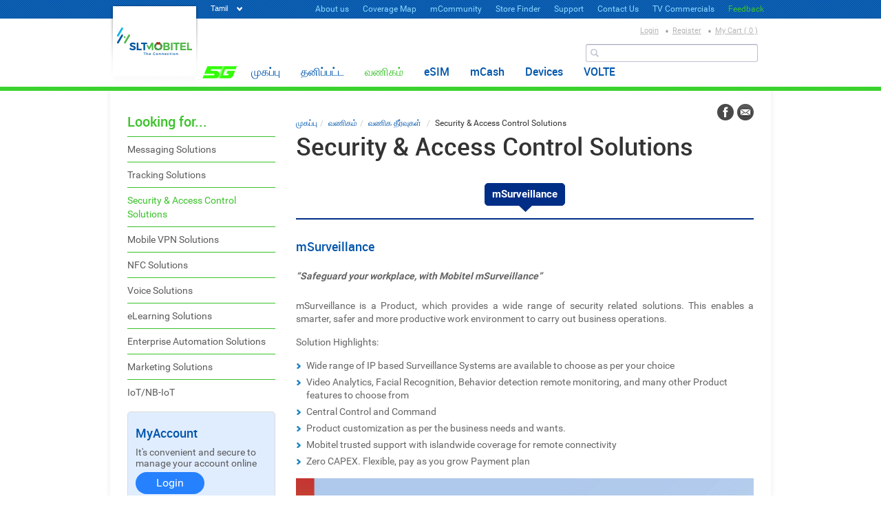

--- FILE ---
content_type: text/html; charset=utf-8
request_url: https://www.mobitel.lk/ta/security-solutions
body_size: 12957
content:

<!DOCTYPE html PUBLIC "-//W3C//DTD XHTML+RDFa 1.0//EN"
  "http://www.w3.org/MarkUp/DTD/xhtml-rdfa-1.dtd">
<html xmlns="http://www.w3.org/1999/xhtml" xml:lang="ta" version="XHTML+RDFa 1.0" dir="ltr"
  xmlns:content="http://purl.org/rss/1.0/modules/content/"
  xmlns:dc="http://purl.org/dc/terms/"
  xmlns:foaf="http://xmlns.com/foaf/0.1/"
  xmlns:og="http://ogp.me/ns#"
  xmlns:rdfs="http://www.w3.org/2000/01/rdf-schema#"
  xmlns:sioc="http://rdfs.org/sioc/ns#"
  xmlns:sioct="http://rdfs.org/sioc/types#"
  xmlns:skos="http://www.w3.org/2004/02/skos/core#"
  xmlns:xsd="http://www.w3.org/2001/XMLSchema#">
<!--[if IE 8]>     <html class="ie8"> <![endif]-->
<!--[if IE 7]>     <html class="ie7"> <![endif]-->
<head profile="http://www.w3.org/1999/xhtml/vocab">
<meta charset="utf-8">
<meta http-equiv="X-UA-Compatible" content="IE=edge">
<link type="image/x-icon" href="mobitel.ico" rel="shortcut icon"/>

<meta name="viewport" content="width=device-width, initial-scale=1.0">
  
  <meta http-equiv="Content-Type" content="text/html; charset=utf-8" />
<link rel="shortcut icon" href="https://www.mobitel.lk/sites/default/files/favicon_1.ico" type="image/vnd.microsoft.icon" />
<meta name="generator" content="Mobitel (https://mobitel.lk)" />
<link rel="canonical" href="https://www.mobitel.lk/ta/security-solutions" />
<link rel="shortlink" href="https://www.mobitel.lk/ta/node/5907" />
  <title>Security & Access Control Solutions | Mobitel</title>
  <style type="text/css" media="all">
@import url("https://www.mobitel.lk/modules/system/system.base.css?siytl3");
@import url("https://www.mobitel.lk/modules/system/system.menus.css?siytl3");
@import url("https://www.mobitel.lk/modules/system/system.messages.css?siytl3");
@import url("https://www.mobitel.lk/modules/system/system.theme.css?siytl3");
</style>
<style type="text/css" media="all">
@import url("https://www.mobitel.lk/sites/all/modules/jquery_update/replace/ui/themes/base/minified/jquery.ui.core.min.css?siytl3");
@import url("https://www.mobitel.lk/sites/all/modules/jquery_update/replace/ui/themes/base/minified/jquery.ui.theme.min.css?siytl3");
@import url("https://www.mobitel.lk/sites/all/modules/jquery_update/replace/ui/themes/base/minified/jquery.ui.menu.min.css?siytl3");
@import url("https://www.mobitel.lk/sites/all/modules/jquery_update/replace/ui/themes/base/minified/jquery.ui.autocomplete.min.css?siytl3");
</style>
<style type="text/css" media="all">
@import url("https://www.mobitel.lk/modules/aggregator/aggregator.css?siytl3");
@import url("https://www.mobitel.lk/modules/comment/comment.css?siytl3");
@import url("https://www.mobitel.lk/sites/all/modules/date/date_api/date.css?siytl3");
@import url("https://www.mobitel.lk/sites/all/modules/date/date_popup/themes/datepicker.1.7.css?siytl3");
@import url("https://www.mobitel.lk/modules/field/theme/field.css?siytl3");
@import url("https://www.mobitel.lk/modules/node/node.css?siytl3");
@import url("https://www.mobitel.lk/modules/poll/poll.css?siytl3");
@import url("https://www.mobitel.lk/modules/search/search.css?siytl3");
@import url("https://www.mobitel.lk/sites/all/modules/ubercart/uc_file/uc_file.css?siytl3");
@import url("https://www.mobitel.lk/sites/all/modules/ubercart/uc_order/uc_order.css?siytl3");
@import url("https://www.mobitel.lk/sites/all/modules/ubercart/uc_product/uc_product.css?siytl3");
@import url("https://www.mobitel.lk/sites/all/modules/ubercart/uc_store/uc_store.css?siytl3");
@import url("https://www.mobitel.lk/modules/user/user.css?siytl3");
@import url("https://www.mobitel.lk/sites/all/modules/views_sexy_throbber/css/views_sexy_throbber.css?siytl3");
@import url("https://www.mobitel.lk/modules/forum/forum.css?siytl3");
@import url("https://www.mobitel.lk/sites/all/modules/views/css/views.css?siytl3");
@import url("https://www.mobitel.lk/sites/all/modules/ckeditor/css/ckeditor.css?siytl3");
</style>
<style type="text/css" media="all">
@import url("https://www.mobitel.lk/sites/all/modules/ctools/css/ctools.css?siytl3");
@import url("https://www.mobitel.lk/modules/locale/locale.css?siytl3");
@import url("https://www.mobitel.lk/sites/all/modules/search_autocomplete/css/themes/basic-green.css?siytl3");
@import url("https://www.mobitel.lk/sites/all/modules/search_autocomplete/css/themes/user-blue.css?siytl3");
@import url("https://www.mobitel.lk/sites/all/modules/search_autocomplete/css/themes/minimal.css?siytl3");
</style>
<style type="text/css" media="all">
@import url("https://www.mobitel.lk/sites/all/themes/mobitel/css/bootstrap.min.css?siytl3");
@import url("https://www.mobitel.lk/sites/all/themes/mobitel/css/Bootstrap3-PIE.css?siytl3");
@import url("https://www.mobitel.lk/sites/all/themes/mobitel/css/topmenu-mobile.css?siytl3");
@import url("https://www.mobitel.lk/sites/all/themes/mobitel/css/main-menu.css?siytl3");
@import url("https://www.mobitel.lk/sites/all/themes/mobitel/css/flexslider.css?siytl3");
@import url("https://www.mobitel.lk/sites/all/themes/mobitel/css/jquery.bxslider.css?siytl3");
@import url("https://www.mobitel.lk/sites/all/themes/mobitel/css/searh-box.css?siytl3");
@import url("https://www.mobitel.lk/sites/all/themes/mobitel/css/reset.css?siytl3");
@import url("https://www.mobitel.lk/sites/all/themes/mobitel/css/responsiveslides.css?siytl3");
@import url("https://www.mobitel.lk/sites/all/themes/mobitel/css/jquery.bxslider-vas.css?siytl3");
@import url("https://www.mobitel.lk/sites/all/themes/mobitel/css/jquery.ui.accordion.css?siytl3");
@import url("https://www.mobitel.lk/sites/all/themes/mobitel/css/leftmenu-common-dropdown.css?siytl3");
@import url("https://www.mobitel.lk/sites/all/themes/mobitel/css/flipsternavtabs.css?siytl3");
@import url("https://www.mobitel.lk/sites/all/themes/mobitel/css/style.css?siytl3");
@import url("https://www.mobitel.lk/sites/all/themes/mobitel/css/mobitel.css?siytl3");
@import url("https://www.mobitel.lk/sites/all/themes/mobitel/css/mediaquery.css?siytl3");
</style>

<!--[if lte IE 7]>
<link type="text/css" rel="stylesheet" href="https://www.mobitel.lk/sites/all/themes/mobitel/css/ie.css?siytl3" media="all" />
<![endif]-->

<!--[if IE 6]>
<link type="text/css" rel="stylesheet" href="https://www.mobitel.lk/sites/all/themes/mobitel/css/ie6.css?siytl3" media="all" />
<![endif]-->
  <script type="text/javascript" src="https://www.mobitel.lk/sites/all/modules/jquery_update/replace/jquery/1.11/jquery.min.js?v=1.11.2"></script>
<script type="text/javascript" src="https://www.mobitel.lk/misc/jquery-extend-3.4.0.js?v=1.11.2"></script>
<script type="text/javascript" src="https://www.mobitel.lk/misc/jquery-html-prefilter-3.5.0-backport.js?v=1.11.2"></script>
<script type="text/javascript" src="https://www.mobitel.lk/misc/jquery.once.js?v=1.2"></script>
<script type="text/javascript" src="https://www.mobitel.lk/misc/drupal.js?siytl3"></script>
<script type="text/javascript" src="https://www.mobitel.lk/sites/all/modules/jquery_update/replace/ui/ui/minified/jquery.ui.core.min.js?v=1.10.2"></script>
<script type="text/javascript" src="https://www.mobitel.lk/sites/all/modules/jquery_update/replace/ui/ui/minified/jquery.ui.widget.min.js?v=1.10.2"></script>
<script type="text/javascript" src="https://www.mobitel.lk/sites/all/modules/jquery_update/replace/ui/ui/minified/jquery.ui.position.min.js?v=1.10.2"></script>
<script type="text/javascript" src="https://www.mobitel.lk/sites/all/modules/jquery_update/replace/ui/ui/minified/jquery.ui.menu.min.js?v=1.10.2"></script>
<script type="text/javascript" src="https://www.mobitel.lk/sites/all/modules/jquery_update/replace/ui/ui/minified/jquery.ui.autocomplete.min.js?v=1.10.2"></script>
<script type="text/javascript" src="https://www.mobitel.lk/sites/all/modules/ubercart/uc_file/uc_file.js?siytl3"></script>
<script type="text/javascript" src="https://www.mobitel.lk/sites/default/files/languages/ta_79M_JzVsyopU3DBrPZf7Om11niWKbpvcGthe7bTt3yc.js?siytl3"></script>
<script type="text/javascript" src="https://www.mobitel.lk/sites/all/themes/mobitel/js/auto-submit.js?siytl3"></script>
<script type="text/javascript" src="https://www.mobitel.lk/sites/all/modules/search_autocomplete/js/jquery.autocomplete.js?siytl3"></script>
<script type="text/javascript" src="https://www.mobitel.lk/sites/all/modules/google_analytics/googleanalytics.js?siytl3"></script>
<script type="text/javascript">
<!--//--><![CDATA[//><!--
(function(i,s,o,g,r,a,m){i["GoogleAnalyticsObject"]=r;i[r]=i[r]||function(){(i[r].q=i[r].q||[]).push(arguments)},i[r].l=1*new Date();a=s.createElement(o),m=s.getElementsByTagName(o)[0];a.async=1;a.src=g;m.parentNode.insertBefore(a,m)})(window,document,"script","https://www.google-analytics.com/analytics.js","ga");ga("create", "UA-54856201-1", {"cookieDomain":"auto"});ga("send", "pageview");
//--><!]]>
</script>
<script type="text/javascript" src="https://www.mobitel.lk/sites/all/themes/mobitel/js/jquery.min.js?siytl3"></script>
<script type="text/javascript" src="https://www.mobitel.lk/sites/all/themes/mobitel/js/jquery.flexslider.js?siytl3"></script>
<script type="text/javascript" src="https://www.mobitel.lk/sites/all/themes/mobitel/js/bootstrap.min.js?siytl3"></script>
<script type="text/javascript" src="https://www.mobitel.lk/sites/all/themes/mobitel/js/jquery.cslider.js?siytl3"></script>
<script type="text/javascript" src="https://www.mobitel.lk/sites/all/themes/mobitel/js/showup.js?siytl3"></script>
<script type="text/javascript" src="https://www.mobitel.lk/sites/all/themes/mobitel/js/modernizr.min.js?siytl3"></script>
<script type="text/javascript" src="https://www.mobitel.lk/sites/all/themes/mobitel/js/jquery.slicknav.js?siytl3"></script>
<script type="text/javascript" src="https://www.mobitel.lk/sites/all/themes/mobitel/js/menu.js?siytl3"></script>
<script type="text/javascript" src="https://www.mobitel.lk/sites/all/themes/mobitel/js/mobitel.js?siytl3"></script>
<script type="text/javascript" src="https://www.mobitel.lk/sites/all/themes/mobitel/js/responsiveslides.min.js?siytl3"></script>
<script type="text/javascript" src="https://www.mobitel.lk/sites/all/themes/mobitel/js/jquery.ui.widget.js?siytl3"></script>
<script type="text/javascript" src="https://www.mobitel.lk/sites/all/themes/mobitel/js/jquery.ui.accordion.js?siytl3"></script>
<script type="text/javascript" src="https://www.mobitel.lk/sites/all/themes/mobitel/js/cloud-zoom/cloud-zoom.1.0.3.js?siytl3"></script>
<script type="text/javascript" src="https://www.mobitel.lk/sites/all/themes/mobitel/js/SmoothScroll.min.js?siytl3"></script>
<script type="text/javascript" src="https://www.mobitel.lk/sites/all/themes/mobitel/js/scroll-top.js?siytl3"></script>
<script type="text/javascript" src="https://www.mobitel.lk/sites/all/themes/mobitel/js/velocity.min.js?siytl3"></script>
<script type="text/javascript" src="https://www.mobitel.lk/sites/all/themes/mobitel/js/velocity.ui.min.js?siytl3"></script>
<script type="text/javascript">
<!--//--><![CDATA[//><!--
jQuery.extend(Drupal.settings, {"basePath":"\/","pathPrefix":"ta\/","ajaxPageState":{"theme":"mobitel","theme_token":"ZQKQdTvR0Rq0jFJUcMkQ5xsnaVVa4upDFJh78OOZnFo","js":{"sites\/all\/modules\/jquery_update\/replace\/jquery\/1.11\/jquery.min.js":1,"misc\/jquery-extend-3.4.0.js":1,"misc\/jquery-html-prefilter-3.5.0-backport.js":1,"misc\/jquery.once.js":1,"misc\/drupal.js":1,"sites\/all\/modules\/jquery_update\/replace\/ui\/ui\/minified\/jquery.ui.core.min.js":1,"sites\/all\/modules\/jquery_update\/replace\/ui\/ui\/minified\/jquery.ui.widget.min.js":1,"sites\/all\/modules\/jquery_update\/replace\/ui\/ui\/minified\/jquery.ui.position.min.js":1,"sites\/all\/modules\/jquery_update\/replace\/ui\/ui\/minified\/jquery.ui.menu.min.js":1,"sites\/all\/modules\/jquery_update\/replace\/ui\/ui\/minified\/jquery.ui.autocomplete.min.js":1,"sites\/all\/modules\/ubercart\/uc_file\/uc_file.js":1,"public:\/\/languages\/ta_79M_JzVsyopU3DBrPZf7Om11niWKbpvcGthe7bTt3yc.js":1,"sites\/all\/modules\/ctools\/js\/auto-submit.js":1,"sites\/all\/modules\/search_autocomplete\/js\/jquery.autocomplete.js":1,"sites\/all\/modules\/google_analytics\/googleanalytics.js":1,"0":1,"sites\/all\/themes\/mobitel\/js\/jquery.min.js":1,"sites\/all\/themes\/mobitel\/js\/jquery.flexslider.js":1,"sites\/all\/themes\/mobitel\/js\/bootstrap.min.js":1,"sites\/all\/themes\/mobitel\/js\/jquery.cslider.js":1,"sites\/all\/themes\/mobitel\/js\/showup.js":1,"sites\/all\/themes\/mobitel\/js\/modernizr.min.js":1,"sites\/all\/themes\/mobitel\/js\/jquery.slicknav.js":1,"sites\/all\/themes\/mobitel\/js\/menu.js":1,"sites\/all\/themes\/mobitel\/js\/mobitel.js":1,"sites\/all\/themes\/mobitel\/js\/responsiveslides.min.js":1,"sites\/all\/themes\/mobitel\/js\/jquery.ui.widget.js":1,"sites\/all\/themes\/mobitel\/js\/jquery.ui.accordion.js":1,"sites\/all\/themes\/mobitel\/js\/cloud-zoom\/cloud-zoom.1.0.3.js":1,"sites\/all\/themes\/mobitel\/js\/SmoothScroll.min.js":1,"sites\/all\/themes\/mobitel\/js\/scroll-top.js":1,"sites\/all\/themes\/mobitel\/js\/velocity.min.js":1,"sites\/all\/themes\/mobitel\/js\/velocity.ui.min.js":1},"css":{"modules\/system\/system.base.css":1,"modules\/system\/system.menus.css":1,"modules\/system\/system.messages.css":1,"modules\/system\/system.theme.css":1,"misc\/ui\/jquery.ui.core.css":1,"misc\/ui\/jquery.ui.theme.css":1,"misc\/ui\/jquery.ui.menu.css":1,"misc\/ui\/jquery.ui.autocomplete.css":1,"modules\/aggregator\/aggregator.css":1,"modules\/comment\/comment.css":1,"sites\/all\/modules\/date\/date_api\/date.css":1,"sites\/all\/modules\/date\/date_popup\/themes\/datepicker.1.7.css":1,"modules\/field\/theme\/field.css":1,"modules\/node\/node.css":1,"modules\/poll\/poll.css":1,"modules\/search\/search.css":1,"sites\/all\/modules\/ubercart\/uc_file\/uc_file.css":1,"sites\/all\/modules\/ubercart\/uc_order\/uc_order.css":1,"sites\/all\/modules\/ubercart\/uc_product\/uc_product.css":1,"sites\/all\/modules\/ubercart\/uc_store\/uc_store.css":1,"modules\/user\/user.css":1,"sites\/all\/modules\/views_sexy_throbber\/css\/views_sexy_throbber.css":1,"modules\/forum\/forum.css":1,"sites\/all\/modules\/views\/css\/views.css":1,"sites\/all\/modules\/ckeditor\/css\/ckeditor.css":1,"sites\/all\/modules\/ctools\/css\/ctools.css":1,"modules\/locale\/locale.css":1,"sites\/all\/modules\/search_autocomplete\/css\/themes\/basic-green.css":1,"sites\/all\/modules\/search_autocomplete\/css\/themes\/user-blue.css":1,"sites\/all\/modules\/search_autocomplete\/css\/themes\/minimal.css":1,"sites\/all\/themes\/mobitel\/css\/bootstrap.min.css":1,"sites\/all\/themes\/mobitel\/css\/Bootstrap3-PIE.css":1,"sites\/all\/themes\/mobitel\/css\/topmenu-mobile.css":1,"sites\/all\/themes\/mobitel\/css\/main-menu.css":1,"sites\/all\/themes\/mobitel\/css\/flexslider.css":1,"sites\/all\/themes\/mobitel\/css\/jquery.bxslider.css":1,"sites\/all\/themes\/mobitel\/css\/searh-box.css":1,"sites\/all\/themes\/mobitel\/css\/reset.css":1,"sites\/all\/themes\/mobitel\/css\/slicknav.css":1,"sites\/all\/themes\/mobitel\/css\/responsiveslides.css":1,"sites\/all\/themes\/mobitel\/css\/jquery.bxslider-vas.css":1,"sites\/all\/themes\/mobitel\/css\/jquery.ui.accordion.css":1,"sites\/all\/themes\/mobitel\/css\/leftmenu-common-dropdown.css":1,"sites\/all\/themes\/mobitel\/css\/flipsternavtabs.css":1,"sites\/all\/themes\/mobitel\/css\/style.css":1,"sites\/all\/themes\/mobitel\/css\/mobitel.css":1,"sites\/all\/themes\/mobitel\/css\/mediaquery.css":1,"sites\/all\/themes\/mobitel\/css\/ie.css":1,"sites\/all\/themes\/mobitel\/css\/ie6.css":1}},"better_exposed_filters":{"views":{"home_page_views":{"displays":{"block_1":{"filters":[]}}},"sliders":{"displays":{"slider_large":{"filters":[]},"block_1":{"filters":[]},"small":{"filters":[]}}},"featured_content_landing":{"displays":{"block":{"filters":[]}}},"tab_content":{"displays":{"block":{"filters":[]}}}}},"search_autocomplete":{"form1":{"selector":"#search-form[action=\u0022\/search\/node\u0022] #edit-keys","minChars":"3","max_sug":"10","type":"internal","datas":"https:\/\/www.mobitel.lk\/ta\/search_autocomplete\/autocomplete\/1\/","fid":"1","theme":"basic-green","auto_submit":"1","auto_redirect":"1"},"form2":{"selector":"#search-form[action=\u0022\/search\/user\u0022] #edit-keys","minChars":"3","max_sug":"10","type":"internal","datas":"https:\/\/www.mobitel.lk\/ta\/search_autocomplete\/autocomplete\/2\/","fid":"2","theme":"user-blue","auto_submit":"1","auto_redirect":"1"},"form3":{"selector":"#edit-search-block-form--2","minChars":"1","max_sug":"10","type":"internal","datas":"https:\/\/www.mobitel.lk\/ta\/search_autocomplete\/autocomplete\/3\/","fid":"3","theme":"minimal","auto_submit":"1","auto_redirect":"1"}},"googleanalytics":{"trackOutbound":1,"trackMailto":1,"trackDownload":1,"trackDownloadExtensions":"7z|aac|arc|arj|asf|asx|avi|bin|csv|doc(x|m)?|dot(x|m)?|exe|flv|gif|gz|gzip|hqx|jar|jpe?g|js|mp(2|3|4|e?g)|mov(ie)?|msi|msp|pdf|phps|png|ppt(x|m)?|pot(x|m)?|pps(x|m)?|ppam|sld(x|m)?|thmx|qtm?|ra(m|r)?|sea|sit|tar|tgz|torrent|txt|wav|wma|wmv|wpd|xls(x|m|b)?|xlt(x|m)|xlam|xml|z|zip"},"urlIsAjaxTrusted":{"search\/node":true}});
//--><!]]>
</script>
<!-- HTML5 Shim and Respond.js IE8 support of HTML5 elements and media queries -->
<!-- WARNING: Respond.js doesn't work if you view the page via file:// -->
<!--[if lt IE 9]>
      <script src="https://oss.maxcdn.com/libs/html5shiv/3.7.0/html5shiv.js"></script>
      <script src="https://oss.maxcdn.com/libs/respond.js/1.3.0/respond.min.js"></script>
    <![endif]-->
	
<!--[if IE 7]>
	<link rel="stylesheet" type="text/css" href="https://www.mobitel.lk/sites/all/themes/mobitel/css/ie7.css">
<![endif]-->

<!-- Start WOWSlider.com HEAD section --> <!-- add to the <head> of your page -->
    <link rel="stylesheet" type="text/css" href="https://www.mobitel.lk/sites/all/themes/mobitel/slider/engine1/style.css" />
    <!--<script type="text/javascript" src="https://www.mobitel.lk/sites/all/themes/mobitel/slider/engine1/jquery.js"></script>-->
    <!-- End WOWSlider.com HEAD section -->

	
	
<!--scroll bar style-->
    <style>
      ::-webkit-scrollbar {
        width: 3px;
      }

      ::-webkit-scrollbar-track {
        -webkit-box-shadow: inset 0 0 0px #19c856;
        border-radius: 0px;
      }

      ::-webkit-scrollbar-thumb {
        border-radius: 0px;
        background-color: #19c856;
        -webkit-box-shadow: inset 0 0 1px #19c856;
      }
    </style>
<!--scroll bar style-->
	
	
<!-- Style Dropdown start -->
<script type="text/javascript">
//jQuery.noConflict();
            (function($){
                $(document).ready(function(){
                    // first text field value change
                    $("#textfield").click(function(){
                        $("ul.first-text").slideToggle();    
                    });
                    $("ul.first-text li").click(function(){
                        var t = $(this).html();
                        $("#textfield").val(t);
                        $("ul.first-text").slideToggle();
                    });
                })    
            })(jQuery);
  </script>
<!-- Style Dropdown start -->

<!-- Main Banner JS Start -->
 <script defer src="https://www.mobitel.lk/sites/all/themes/mobitel/js/jquery.flexslider.js"></script>
 <script type="text/javascript">
    $(function(){
      //SyntaxHighlighter.all();
    });
    $(window).load(function(){
      $('.flexslider').flexslider({
        animation: "slide",
        start: function(slider){
          $('body').removeClass('loading');
        }
      });
    });
</script>
<!-- Main Banner JS End -->

<!-- Mobile Search JS Start -->
<script type="text/javascript">
function MM_changeProp(objId,x,theProp,theValue) { //v9.0
  var obj = null; with (document){ if (getElementById)
  obj = getElementById(objId); }
  if (obj){
    if (theValue == true || theValue == false)
      eval("obj.style."+theProp+"="+theValue);
    else eval("obj.style."+theProp+"='"+theValue+"'");
  }
}
function MM_showHideLayers() { //v9.0
  var i,p,v,obj,args=MM_showHideLayers.arguments;
  for (i=0; i<(args.length-2); i+=3) 
  with (document) if (getElementById && ((obj=getElementById(args[i]))!=null)) { v=args[i+2];
    if (obj.style) { obj=obj.style; v=(v=='show')?'visible':(v=='hide')?'hidden':v; }
    obj.visibility=v; }
}
</script>
<!-- Mobile Search JS End -->
<style>
/*    .loader {
	position: fixed;
	left: 0px;
	top: 0px;
	width: 100%;
	height: 100%;
	z-index: 9999;
	//background: url('https://www.mobitel.lk/sites/all/themes/mobitel/images/page-loader.gif') 50% 50% no-repeat rgb(249,249,249);
}*/
</style>

<!-- Google Tag Manager -->


<!-- Google tag (gtag.js) --> 
<script async src="https://www.googletagmanager.com/gtag/js?id=G-BKT3TX5SQS"></script> 
<script>   window.dataLayer = window.dataLayer || [];   function gtag(){dataLayer.push(arguments);}   gtag('js', new Date());   gtag('config', 'G-BKT3TX5SQS'); </script>
<!-- End Google Tag Manager -->


<!-- Facebook Pixel Code -->
<script>
!function(f,b,e,v,n,t,s)
{if(f.fbq)return;n=f.fbq=function(){n.callMethod?
n.callMethod.apply(n,arguments):n.queue.push(arguments)};
if(!f._fbq)f._fbq=n;n.push=n;n.loaded=!0;n.version='2.0';
n.queue=[];t=b.createElement(e);t.async=!0;
t.src=v;s=b.getElementsByTagName(e)[0];
s.parentNode.insertBefore(t,s)}(window,document,'script',
'https://connect.facebook.net/en_US/fbevents.js');
fbq('init', '823609394812668'); 
fbq('track', 'PageView');
</script>
<noscript>
<img height="1" width="1" 
src="https://www.facebook.com/tr?id=823609394812668&ev=PageView
&noscript=1"/>
</noscript>
<!-- End Facebook Pixel Code -->

</head>
<body class="html not-front not-logged-in no-sidebars page-node page-node- page-node-5907 node-type-landing-pages i18n-ta footer-columns" >


  
    <div class="loader"></div>
  <div id="skip-link">
    <a href="#main-content" class="element-invisible element-focusable">Skip to main content</a>
  </div>
    
<div class="header-wrapper">
    <header> 
        <!-- Logo -->
                    <a href="/ta?index=true" title="முகப்பு">
                <div class="logo left">  <img src="https://www.mobitel.lk/sites/default/files/logo-header_1_0.png" alt="முகப்பு" width="128" height="120"/>  </div>
            </a>
        
        <!-- Language Selector -->
        <div class="language-block left">
            <div class="language type">
                  
                      <div class="region region-language-selector">
    <div id="block-locale-language-content" class="block block-locale">

    
  <div class="content">
    <ul class="language_selector"><li class="en first"><a href="/security-solutions" class="language-link" xml:lang="en">English</a></li>
<li class="si"><a href="/si/security-solutions" class="language-link" xml:lang="si">Sinhala</a></li>
<li class="ta last active"><a href="/ta/security-solutions" class="language-link active" xml:lang="ta">Tamil</a></li>
</ul>  </div>
</div>
  </div>
  
                 
            </div>
        </div>
	<!-- Live Chat -->
<!--	<a href="http://192.168.3.27/webchat" target="_blank"  class="live-chat">Live Chat</a>-->
        <!-- Toprow bar Menu -->
        <nav class="toprow-menu right">
            <div id="top-menu">Info Pages</div>
              
                  <div class="region region-top-menu">
    
    <ul id="top-menu-nav" class="js"><li><a href="/ta/mobitel-overview" title="">About us</a></li>
<li><a href="/ta/coverage" title="">Coverage Map</a></li>
<li><a href="/ta/mcommunity" title="">mCommunity</a></li>
<li><a href="/ta/store-find" title="">Store Finder</a></li>
<li><a href="/ta/support" title="">Support</a></li>
<li><a href="/ta/contact-us" title="">Contact Us</a></li>
<li><a href="/ta/tv-commercials" title="">TV Commercials</a></li>
<li><a href="/ta/node/7007" title="">Feedback</a></li>
</ul>  </div>
  
             
        </nav>
     
        <!-- Loging/Cart -->
        <nav class="log-cart-info">
              
                  <div class="region region-top-cart-menu">
    <div id="block-block-3" class="block block-block">

    
  <div class="content">
    <ul>
	<li class="login">
		<a href="#" data-toggle="modal" data-target="#myModal">Login</a></li>
     <!-- Temporary cod for pop up start -->
     <!-- Modal start-->
<div class="modal fade" id="myModal" tabindex="-1" role="dialog" aria-labelledby="myModalLabel" aria-hidden="true">
  <div class="modal-dialog">
    <div class="modal-content">
      <div class="modal-header">
        <button type="button" class="close" data-dismiss="modal" aria-hidden="true"></button>
      </div>
      
      <div class="modal-body myacc clearfix">
     	<div class="modalbody-inner">
        
        	<!-- Left -->
        	<div class="modalbody-innerleft">
            	<div class="logo-area"></div>
            	<div class="title-block"><h1>Mobitel My Account</h1></div>
               
                 
            
               <p> <a href="https://www.mobitel.lk/saml_login" class="myaccount-login">Login</a></p> 
                                
               <div class="fb-logblock">
                   <p>Log in with Facebook</p> 
                               </div>
</div>

			<!-- Right -->
            <div class="modalbody-innerright">
            	<div class="logo-area"></div>
                <div class="content para-block">
                	<h2>Don`t have an acount?</h2>
                    <p>Register now and get free, easy 
                        online access to Mobitel m-Community. <br>
                        It takes only a minute!!!</p>
                        <p><b>As well you can...</b></p>
                    <ul>
                    	<li>View your bill electronically</li>
                        <li>Pay your bill online</li>
                        <li>Check your rate plan and usage</li>
                        <li>Recharge your prepaid online</li>
                    </ul>
                    <a href="https://sc.mobitel.lk/MyAccount/selfcareUserRegistration.action" class="btn btn-default lgreen">Register now!  It`s Quick</a>
                    
                </div>
            </div>

        
		</div>
      </div>

    </div>
  </div>
</div>
<!-- Modal end-->
     <!-- Temporary cod for pop up end --> 

	<li class="register">
		<a href="https://sc.mobitel.lk/MyAccount/selfcareUserRegistration.action">Register</a></li>
<li>
		                          <a href="https://www.mobitel.lk/cart">My Cart ( 0 )</a> 
               </li>

</ul>
  </div>
</div>
  </div>
  
             
        </nav>

        <!-- Toprow bar Search -->
        <div id="searchbox" class="cart-search-block right">
            <!-- Search -->  
            <div class="search-block right" > 
                  
                      <div class="region region-search">
    <div id="block-search-form" class="block block-search">

    
  <div class="content">
    <form action="search/node" method="post" id="search-block-form" accept-charset="UTF-8"><div><div class="container-inline">
      <h2 class="element-invisible">Search form</h2>
    <div class="form-item form-type-textfield form-item-search-block-form">
  <label class="element-invisible" for="edit-search-block-form--2">தேடல் </label>
 <input title="Enter the terms you wish to search for." type="text" id="edit-search-block-form--2" name="search_block_form" value="" size="15" maxlength="128" class="form-text" />
</div>
<div class="form-actions form-wrapper" id="edit-actions"><input type="submit" id="edit-submit" name="op" value="தேடல்" class="form-submit" /></div><input type="hidden" name="form_build_id" value="form-9970o3R_Bix2HMXyMdjtLoOeaRJVQAG-jScpbHf7l6k" />
<input type="hidden" name="form_id" value="search_block_form" />
</div>
</div></form>  </div>
</div>
  </div>
  
                 
            </div>
            <a href="#" id="search-close" onClick="MM_changeProp('searchbox', '', 'display', 'none', 'DIV')"><img src="https://www.mobitel.lk/sites/all/themes/mobitel/images/icon-close-header.png" width="25" height="25"  alt=""/></a>
            <!-- Popular Searches -->
            <nav class="populer-search">
                 
            </nav>

        </div>
        <!-- Care for logo -->
        <div class="carefor-block">
   
                      <div class="region region-season-celebration-image">
    <div id="block-block-40" class="block block-block">

    
  <div class="content">
    <p>
  <a href="https://mobitel.lk/5g" target="_blank">
    <img alt="" src="/sites/default/files/images/5G%20iii.jpg" style="width: 50px; height: 50px;" />
  </a>
</p>

  </div>
</div>
  </div>
  
                </div>
        <!-- Mobile Top Bar -->
        <div class="mob-topbar calc">
            <div class="mob-logblock">
			  
                  <div class="region region-mob-user-links">
    <div id="block-block-35" class="block block-block">

    
  <div class="content">
                             <a data-target="#myModal" data-toggle="modal" href="#">Login</a>
                </div>
</div>
  </div>
  
            			</div>
            <div class="mob-toplink"><a href="#"><!--Infomation Menu--></a></div>
<!--            <div class="mob-live-chat"><a href="#"><img src="/sites/all/themes/mobitel/images/mob-livechat.png" width="22" height="20"  alt=""/></a></div>-->
            <div class="mob-search"><a href="#" id="search-show-hide" onClick="MM_changeProp('searchbox', '', 'display', 'block', 'DIV')"></a></div>
        </div>
        <div id="mobile-menu-expan"> 
            <span class="menutxt">MAIN MENU</span>
            <span class="mobile-menu_icon">
                <span class="mobile-menu_icon-bar"></span>
                <span class="mobile-menu_icon-bar"></span>
                <span class="mobile-menu_icon-bar"></span>
            </span>
            <!--Mobile Menu-->
        </div>
        <!-- Mein Menu Tab-->
        <div id="main_menu">
            <div id="mobile-menu-area">
                <ul class="mobile-menu">
                </ul>
            </div>
            <div id="genaral-munu-area">
                  
                      <div class="region region-main-menu">
        

    <ul><li><a href="/ta">முகப்பு</a><span class="hidetoggle"></span><div class="sub1-wrap-first"><div class="sub1-wrapper"></div></div></li>
<li><a href="/ta/personal">தனிப்பட்ட</a><span class="hidetoggle"></span><div class="sub1-wrap-first"><div class="sub1-wrapper"><ul><li><a href="/ta/postpaid" title="">பிற்கொடுப்பனவு</a><span class="hidetoggle"></span><div class="sub2-wrapper"><div class="menu_third_level"><ul><li><a href="/ta/postpaid-short-codes">Postpaid  Short codes</a><div class="menu_fourth_level"></div></li>
<li><a href="/ta/welcome-aboard">Welcome Aboard</a><div class="menu_fourth_level"></div></li>
<li><a href="/ta/new-connection-1">புதிய இணைப்பு</a><div class="menu_fourth_level"></div></li>
<li><a href="/ta/postpaid-plans-n-rates">பொதிகளும் கட்டணங்களும்</a><div class="menu_fourth_level"></div></li>
<li><a href="/ta/billing-0" title="கட்டணப்பட்டியல்">கட்டணப்பட்டியல்</a><div class="menu_fourth_level"></div></li>
<li><a href="/ta/postpaid/call-management">அழைப்பு நிர்வாகம்</a><div class="menu_fourth_level"></div></li>
<li><a href="/ta/self-service-portals" title="Mobitel Self Care Portals">Mobitel Self Service Portals</a><div class="menu_fourth_level"></div></li>
<li><a href="/ta/pin-transactions" title="PIN Transactions">PIN Transactions</a><div class="menu_fourth_level"></div></li>
<li><a href="/ta/postpaid/faqs" title="அடிக்கடி எழும் வினாக்கள்">அடிக்கடி எழும் வினாக்கள்</a><div class="menu_fourth_level"></div></li>
</ul></div></div></li>
<li><a href="/ta/prepaid">முற்கொடுப்பனவு</a><span class="hidetoggle"></span><div class="sub2-wrapper"><div class="menu_third_level"><ul><li><a href="/ta/prepaid-short-codes">Prepaid short codes</a><div class="menu_fourth_level"></div></li>
<li><a href="/ta/prepaid/new-connection">புதிய இணைப்பு</a><div class="menu_fourth_level"></div></li>
<li><a href="/ta/prepaid/call-management" title="அழைப்பு நிர்வாகம்">அழைப்பு நிர்வாகம்</a><div class="menu_fourth_level"></div></li>
<li><a href="/ta/how-recharge">மீள்நிரப்புதல்</a><div class="menu_fourth_level"></div></li>
<li><a href="/ta/safe-connect">Safe Connect</a><div class="menu_fourth_level"></div></li>
<li><a href="/ta/prepaid-ebill">Pre Paid E-Bill</a><div class="menu_fourth_level"></div></li>
<li><a href="/ta/voice-and-data-plans">Voice and Data Plans</a><div class="menu_fourth_level"></div></li>
</ul></div></div></li>
<li><a href="/ta/broadband">Broadband</a><span class="hidetoggle"></span><div class="sub2-wrapper"><div class="menu_third_level"><ul><li><a href="/ta/cash-bonanza">Cash Bonanza</a><div class="menu_fourth_level"></div></li>
<li><a href="/ta/broadband/new-connection">புதிய இணைப்பு</a><div class="menu_fourth_level"></div></li>
<li><a href="/ta/4g-lte">4G LTE Coverage</a><div class="menu_fourth_level"></div></li>
<li><a href="/ta/broadband-postpaid-plans-n-rates">Plans and Rates  - Postpaid</a><div class="menu_fourth_level"></div></li>
<li><a href="/ta/broadband/plans-and-rates-prepaid">Plans and Rates - Prepaid</a><div class="menu_fourth_level"></div></li>
<li><a href="/ta/work-learn-data-plans">Work and Learn Data Plans</a><div class="menu_fourth_level"></div></li>
<li><a href="/ta/unlimited-streaming">Unlimited Streaming</a><div class="menu_fourth_level"></div></li>
<li><a href="/ta/broadband/internet-devices-settings">இன்ரநெட் சாதனங்களின் பொருத்துகை</a><div class="menu_fourth_level"></div></li>
</ul></div></div></li>
<li><a href="/ta/smart-loan">Smart Loan</a><span class="hidetoggle"></span><div class="sub2-wrapper"><div class="menu_third_level"></div></div></li>
<li><a href="/ta/value-added-service">Digital Services</a><span class="hidetoggle"></span><div class="sub2-wrapper"><div class="menu_third_level"><ul><li><a href="/ta/activation-deactivation">Activation &amp; Deactivation</a><div class="menu_fourth_level"></div></li>
<li><a href="/ta/music-and-videos">இசையும் வீடியோவும்</a><div class="menu_fourth_level"></div></li>
<li><a href="/ta/breaking-news-alerts-and-sms-alerts">SMS Alerts</a><div class="menu_fourth_level"></div></li>
<li><a href="/ta/games-0">விளையாட்டுகள்</a><div class="menu_fourth_level"></div></li>
<li><a href="/ta/mfax">mFax</a><div class="menu_fourth_level"></div></li>
<li><a href="/ta/astrology-0">ஜோதிடம்</a><div class="menu_fourth_level"></div></li>
<li><a href="/ta/node/1001" title="Services">Services</a><div class="menu_fourth_level"></div></li>
<li><a href="/ta/node/992">டிக்கட் முன்பதிவு</a><div class="menu_fourth_level"></div></li>
<li><a href="/ta/traveling-0">பயணம்</a><div class="menu_fourth_level"></div></li>
<li><a href="/ta/minsurance">mInsuarance</a><div class="menu_fourth_level"></div></li>
<li><a href="/ta/health-0">Health</a><div class="menu_fourth_level"></div></li>
<li><a href="/ta/onetharam-chat">Networking &amp; Fun</a><div class="menu_fourth_level"></div></li>
<li><a href="/ta/mtune">mTunes</a><div class="menu_fourth_level"></div></li>
<li><a href="/ta/appmaker">Appmaker</a><div class="menu_fourth_level"></div></li>
<li><a href="https://mobitel.lk/inzpire" title="">Inzpire</a><div class="menu_fourth_level"></div></li>
<li><a href="/ta/missed-call-salpila">Mobile Entertainment</a><div class="menu_fourth_level"></div></li>
<li><a href="/ta/node/7073">Quiz Services</a><div class="menu_fourth_level"></div></li>
<li><a href="/ta/tax-0">TAX</a><div class="menu_fourth_level"></div></li>
<li><a href="/ta/mspace">mSpace</a><div class="menu_fourth_level"></div></li>
</ul></div></div></li>
<li><a href="https://www.mobitel.lk/tourist-plans" title="">Tourist SIM</a><span class="hidetoggle"></span><div class="sub2-wrapper"><div class="menu_third_level"></div></div></li>
<li><a href="/ta/inernational">சர்வதேச சேவை</a><span class="hidetoggle"></span><div class="sub2-wrapper"><div class="menu_third_level"><ul><li><a href="/ta/idd-0" title="IDD">IDD</a><div class="menu_fourth_level"></div></li>
<li><a href="/ta/international-roaming" title="
வெளிநாடு செல்லும்போது">
வெளிநாடு செல்லும்போது</a><div class="menu_fourth_level"></div></li>
<li><a href="/ta/visiting-sri-lanka" title="இலங்கைக்கு வரும்போது">இலங்கைக்கு வரும்போது</a><div class="menu_fourth_level"></div></li>
<li><a href="/ta/prepaid-roaming" title="அடிக்கடி எழும் வினாக்கள்">அடிக்கடி எழும் வினாக்கள்</a><div class="menu_fourth_level"></div></li>
</ul></div></div></li>
<li><a href="/ta/mrewards-offers">mRewards</a><span class="hidetoggle"></span><div class="sub2-wrapper"><div class="menu_third_level"></div></div></li>
</ul></div></div></li>
<li><a href="/ta/business" class="active-trail">வணிகம்</a><span class="hidetoggle"></span><div class="sub1-wrap-first"><div class="sub1-wrapper"><ul><li><a href="/ta/wfh-solutions">Work from Home - Solutions</a><span class="hidetoggle"></span><div class="sub2-wrapper"><div class="menu_third_level"></div></div></li>
<li><a href="/ta/business-solutions" class="active-trail">வணிக தீர்வுகள்</a><span class="hidetoggle"></span><div class="sub2-wrapper"><div class="menu_third_level"><ul><li><a href="/ta/messaging-solutions">Messaging Solutions</a><div class="menu_fourth_level"></div></li>
<li><a href="/ta/tracking-solutions">Tracking Solutions</a><div class="menu_fourth_level"></div></li>
<li><a href="/ta/security-solutions" class="active-trail active">Security &amp; Access Control Solutions</a><div class="menu_fourth_level"></div></li>
<li><a href="/ta/mobile-vpn-solutions">Mobile VPN Solutions</a><div class="menu_fourth_level"></div></li>
<li><a href="/ta/nfc-solutions">NFC Solutions</a><div class="menu_fourth_level"></div></li>
<li><a href="/ta/voice-solutions">Voice Solutions</a><div class="menu_fourth_level"></div></li>
<li><a href="/ta/elearning-solutions">eLearning Solutions</a><div class="menu_fourth_level"></div></li>
<li><a href="/ta/enterprise-automation-solutions">Enterprise Automation Solutions</a><div class="menu_fourth_level"></div></li>
<li><a href="/ta/advertising">Marketing Solutions</a><div class="menu_fourth_level"></div></li>
<li><a href="/ta/iotnb-iot">IoT/NB-IoT</a><div class="menu_fourth_level"></div></li>
</ul></div></div></li>
<li><a href="/ta/business-solutions-inquiries">Business Solutions - Inquiries</a><span class="hidetoggle"></span><div class="sub2-wrapper"><div class="menu_third_level"></div></div></li>
</ul></div></div></li>
<li><a href="https://www.mobitel.lk/new-esim" title="">eSIM</a><span class="hidetoggle"></span><div class="sub1-wrap-first"><div class="sub1-wrapper"></div></div></li>
<li><a href="/ta/mcash">mCash</a><span class="hidetoggle"></span><div class="sub1-wrap-first"><div class="sub1-wrapper"></div></div></li>
<li><a href="https://mobitel.lk/smart-devices-accessories" title="">Devices</a><span class="hidetoggle"></span><div class="sub1-wrap-first"><div class="sub1-wrapper"></div></div></li>
<li><a href="https://mobitel.lk/volte-promotion" title="">VOLTE</a><span class="hidetoggle"></span><div class="sub1-wrap-first"><div class="sub1-wrapper"></div></div></li>
</ul>  </div>
  
                                
            </div>
            <div style="margin: 0; padding: 0; clear: both;"></div>
        </div>
        <!-- Main Menu -->
    </header>
    <div class="header-bottom"></div>
</div>
<div class="body-wrapper"> 

    <!-- Body Container -->
    <div class="body-container">
        <div class="bg-right">
            <div class="inner-plain-block">
                <div class="row">
                    <div class="col-md-12"> 
                                                <!-- Right Col -->
                        <div class="col-md-6 col-lg-9 inner-rightcol-main"> 
                            <!-- Right Col Top Row -->
                            <div class="row inner-rightcol-toprow"> 
                                <!-- Breadcrumb -->
                                <div class="col-md-9">
                                    <ol class="breadcrumb left">
                                        <li><a href="/ta">முகப்பு</a></li><li><a href="/ta/business" class="active-trail">வணிகம்</a></li><li><a href="/ta/business-solutions" class="active-trail">வணிக தீர்வுகள்</a></li>                                        <li>Security &amp; Access Control Solutions</li>
                                    </ol>
                                    <h1> Security &amp; Access Control Solutions</h1>
                                </div>

                                <!-- Social Stats -->
                                  
                                      <div class="region region-top-social-media-status">
    <div id="block-block-26" class="block block-block">

    
  <div class="content">
    <div class="col-md-3">
	<nav class="social-stats">
		<ul>
			<li>
				<a href="mailto:info@mobitel.lk"><img alt="" height="24" src="/sites/all/themes/mobitel/images/SS-innertoprow-Email.png" width="24" /></a></li>

			<li>
				<a href="https://www.facebook.com/sharer/sharer.php?u=http://www.mobitel.lk/ta/security-solutions" target="_blank"><img alt="" height="24" src="/sites/all/themes/mobitel/images/SS-innertoprow-fb.png" width="24" /> </a></li>
		</ul>
		<div id="fb-root">
			&nbsp;</div>
	</nav>
</div>
  </div>
</div>
  </div>
  
                                 
                            </div>
                              <!-- Banner Block -->
                             
                            <!-- Common image nav slider -->

                            
                            <!-- Accordian Block -->
                              
                                  <div class="region region-content-middle">
    <div id="block-views-sliders-block-1" class="block block-views">

    
  <div class="content">
    <div class="view view-sliders view-id-sliders view-display-id-block_1 view-dom-id-c31c1348ff7cfd53d3497795afbb4862">
        
  
  
      <div class="view-content">
        <div class="views-row views-row-1 views-row-odd views-row-first views-row-last">
      </div>
    </div>
  
  
  
  
  
  
</div>  </div>
</div>
  </div>
  
                             
                            <div class="tabs">
                                                            </div>  
                            
                             <!-- PAckages landing page Block start-->
                             
                            <!-- PAckages landing page Block end-->
                            
                            <div class="para-block"> 
                              <div class="region region-content">
    <div id="block-system-main" class="block block-system">

    
  <div class="content">
      </div>
</div>
  </div>
                            </div>
                            
                              
                                  <div class="region region-content-bottom">
    <div id="block-views-tab-content-block" class="block block-views">

    
  <div class="content">
    <div class="view view-tab-content view-id-tab_content view-display-id-block view-dom-id-e5c564beba516f78aa1b25f16605c8e1">
        
  
  
      <div class="view-content">
               



<div class="page_tabing_title_area">
    <div class="title_parent active"><div class="tabtitle_1"> <a href="#mSurveillance">mSurveillance</a></div><span class="tab-active"></span></div></div>
<div class="page_tabing_body_area">
    <div class="tab_content_1 commont_tabs">
                        <div class="land_tab_cont para-block"> <div class="field-content"></div><div class="field-content"><div class="field-item even" property="content:encoded">
<h4>mSurveillance</h4>
<div>
			 </div>
<div>
<em><strong>“Safeguard your workplace, with Mobitel mSurveillance”</strong></em></div>
<div>
			 </div>
<div>
<p>
	mSurveillance is a Product, which provides a wide range of security related solutions. This enables a smarter, safer and more productive work environment to carry out business operations.</p>
<p>
	Solution Highlights:</p>
<ul><li>Wide range of IP based Surveillance Systems are available to choose as per your choice </li>
<li>Video Analytics, Facial Recognition, Behavior detection remote monitoring, and many other Product features to choose from </li>
<li>Central Control and Command</li>
<li>Product customization as per the business needs and wants.   </li>
<li>Mobitel trusted support with islandwide coverage for remote connectivity</li>
<li>Zero CAPEX. Flexible, pay as you grow Payment plan</li>
</ul><p><img alt="" src="/sites/default/files/images/mSurvelliance_2020_Landing_Page(1).jpg" style="width: 700px; height: 500px;" /></p>
<p>
	Mobitel now offers flexible payment plans, personalized prices and discounts. (Conditions apply, Solutions subject to customization and may differ from advertised).</p>
<p>
	Please contact our solution consultants on 0711717171 or <a href="mailto:mbs@mobitel.lk">mbs@mobitel.lk</a> for more details. </p>
</div>
</div>
</div> </div>
                </div></div>


<script type="text/javascript">
    $(document).ready(function() { 
 
    // load function ...
        var urlVal = $.trim(window.location.hash.substr(1));
        var returnVal = false;
        $('.page_tabing_title_area .title_parent').each(function(){
            var titleVal = $.trim($(this).children('div').text());
             
            if (titleVal === urlVal){
              console.log(titleVal);
                $('.page_tabing_title_area .active').removeClass('active')
                $(this).addClass('active')
                
                 var getActiveClas = $(this).children('div').attr('class');
                var valueClass = getActiveClas.split('_');
                $('.commont_tabs').css('display', 'none')
            $('.tab_content_' + valueClass[1]).css('display', 'block')
            returnVal = true;
            }
        });
        if(!returnVal){
             $('.commont_tabs').css('display', 'none');
              $('.commont_tabs:first-child').css('display', 'block')
        }
        
        // click function ..
        $('.page_tabing_title_area .title_parent div').click(function() {
            var getActiveClas = $(this).attr('class');
            var valueClass = getActiveClas.split('_');

            $('.commont_tabs').css('display', 'none')
            $('.tab_content_' + valueClass[1]).css('display', 'block')
            $('.page_tabing_title_area .active').removeClass('active')
            $(this).parent('.title_parent').addClass('active');

        });
    });
</script>

<style>
#views-exposed-form-roaming-block-1 .form-item.form-type-select.form-item-tid {
    border: 1px solid #cccccc;
    border-radius: 5px;
    padding: 10px;
}

.para-block .field-content {
  float: left;
  width: 100%;
}
</style>


    </div>
  
  
  
  
  
  
</div>  </div>
</div>
  </div>
  
                             

  
                        </div>

                        <!-- Left Col -->
                        <div class="col-md-6 col-lg-3 inner-leftcol-main">
                            <div class="row leftcol-items">

                                <!-- Left Menu -->      
                                <div  class="col-md-4" id="left_menu">     
                                    <h3>Looking for...</h3>
                                      
                                          <div class="region region-main-menu">
      <div class="region region-main-menu">
        

    <ul><li><a href="/ta">முகப்பு</a><span class="hidetoggle"></span><div class="sub1-wrap-first"><div class="sub1-wrapper"></div></div></li>
<li><a href="/ta/personal">தனிப்பட்ட</a><span class="hidetoggle"></span><div class="sub1-wrap-first"><div class="sub1-wrapper"><ul><li><a href="/ta/postpaid" title="">பிற்கொடுப்பனவு</a><span class="hidetoggle"></span><div class="sub2-wrapper"><div class="menu_third_level"><ul><li><a href="/ta/postpaid-short-codes">Postpaid  Short codes</a><div class="menu_fourth_level"></div></li>
<li><a href="/ta/welcome-aboard">Welcome Aboard</a><div class="menu_fourth_level"></div></li>
<li><a href="/ta/new-connection-1">புதிய இணைப்பு</a><div class="menu_fourth_level"></div></li>
<li><a href="/ta/postpaid-plans-n-rates">பொதிகளும் கட்டணங்களும்</a><div class="menu_fourth_level"></div></li>
<li><a href="/ta/billing-0" title="கட்டணப்பட்டியல்">கட்டணப்பட்டியல்</a><div class="menu_fourth_level"></div></li>
<li><a href="/ta/postpaid/call-management">அழைப்பு நிர்வாகம்</a><div class="menu_fourth_level"></div></li>
<li><a href="/ta/self-service-portals" title="Mobitel Self Care Portals">Mobitel Self Service Portals</a><div class="menu_fourth_level"></div></li>
<li><a href="/ta/pin-transactions" title="PIN Transactions">PIN Transactions</a><div class="menu_fourth_level"></div></li>
<li><a href="/ta/postpaid/faqs" title="அடிக்கடி எழும் வினாக்கள்">அடிக்கடி எழும் வினாக்கள்</a><div class="menu_fourth_level"></div></li>
</ul></div></div></li>
<li><a href="/ta/prepaid">முற்கொடுப்பனவு</a><span class="hidetoggle"></span><div class="sub2-wrapper"><div class="menu_third_level"><ul><li><a href="/ta/prepaid-short-codes">Prepaid short codes</a><div class="menu_fourth_level"></div></li>
<li><a href="/ta/prepaid/new-connection">புதிய இணைப்பு</a><div class="menu_fourth_level"></div></li>
<li><a href="/ta/prepaid/call-management" title="அழைப்பு நிர்வாகம்">அழைப்பு நிர்வாகம்</a><div class="menu_fourth_level"></div></li>
<li><a href="/ta/how-recharge">மீள்நிரப்புதல்</a><div class="menu_fourth_level"></div></li>
<li><a href="/ta/safe-connect">Safe Connect</a><div class="menu_fourth_level"></div></li>
<li><a href="/ta/prepaid-ebill">Pre Paid E-Bill</a><div class="menu_fourth_level"></div></li>
<li><a href="/ta/voice-and-data-plans">Voice and Data Plans</a><div class="menu_fourth_level"></div></li>
</ul></div></div></li>
<li><a href="/ta/broadband">Broadband</a><span class="hidetoggle"></span><div class="sub2-wrapper"><div class="menu_third_level"><ul><li><a href="/ta/cash-bonanza">Cash Bonanza</a><div class="menu_fourth_level"></div></li>
<li><a href="/ta/broadband/new-connection">புதிய இணைப்பு</a><div class="menu_fourth_level"></div></li>
<li><a href="/ta/4g-lte">4G LTE Coverage</a><div class="menu_fourth_level"></div></li>
<li><a href="/ta/broadband-postpaid-plans-n-rates">Plans and Rates  - Postpaid</a><div class="menu_fourth_level"></div></li>
<li><a href="/ta/broadband/plans-and-rates-prepaid">Plans and Rates - Prepaid</a><div class="menu_fourth_level"></div></li>
<li><a href="/ta/work-learn-data-plans">Work and Learn Data Plans</a><div class="menu_fourth_level"></div></li>
<li><a href="/ta/unlimited-streaming">Unlimited Streaming</a><div class="menu_fourth_level"></div></li>
<li><a href="/ta/broadband/internet-devices-settings">இன்ரநெட் சாதனங்களின் பொருத்துகை</a><div class="menu_fourth_level"></div></li>
</ul></div></div></li>
<li><a href="/ta/smart-loan">Smart Loan</a><span class="hidetoggle"></span><div class="sub2-wrapper"><div class="menu_third_level"></div></div></li>
<li><a href="/ta/value-added-service">Digital Services</a><span class="hidetoggle"></span><div class="sub2-wrapper"><div class="menu_third_level"><ul><li><a href="/ta/activation-deactivation">Activation &amp; Deactivation</a><div class="menu_fourth_level"></div></li>
<li><a href="/ta/music-and-videos">இசையும் வீடியோவும்</a><div class="menu_fourth_level"></div></li>
<li><a href="/ta/breaking-news-alerts-and-sms-alerts">SMS Alerts</a><div class="menu_fourth_level"></div></li>
<li><a href="/ta/games-0">விளையாட்டுகள்</a><div class="menu_fourth_level"></div></li>
<li><a href="/ta/mfax">mFax</a><div class="menu_fourth_level"></div></li>
<li><a href="/ta/astrology-0">ஜோதிடம்</a><div class="menu_fourth_level"></div></li>
<li><a href="/ta/node/1001" title="Services">Services</a><div class="menu_fourth_level"></div></li>
<li><a href="/ta/node/992">டிக்கட் முன்பதிவு</a><div class="menu_fourth_level"></div></li>
<li><a href="/ta/traveling-0">பயணம்</a><div class="menu_fourth_level"></div></li>
<li><a href="/ta/minsurance">mInsuarance</a><div class="menu_fourth_level"></div></li>
<li><a href="/ta/health-0">Health</a><div class="menu_fourth_level"></div></li>
<li><a href="/ta/onetharam-chat">Networking &amp; Fun</a><div class="menu_fourth_level"></div></li>
<li><a href="/ta/mtune">mTunes</a><div class="menu_fourth_level"></div></li>
<li><a href="/ta/appmaker">Appmaker</a><div class="menu_fourth_level"></div></li>
<li><a href="https://mobitel.lk/inzpire" title="">Inzpire</a><div class="menu_fourth_level"></div></li>
<li><a href="/ta/missed-call-salpila">Mobile Entertainment</a><div class="menu_fourth_level"></div></li>
<li><a href="/ta/node/7073">Quiz Services</a><div class="menu_fourth_level"></div></li>
<li><a href="/ta/tax-0">TAX</a><div class="menu_fourth_level"></div></li>
<li><a href="/ta/mspace">mSpace</a><div class="menu_fourth_level"></div></li>
</ul></div></div></li>
<li><a href="https://www.mobitel.lk/tourist-plans" title="">Tourist SIM</a><span class="hidetoggle"></span><div class="sub2-wrapper"><div class="menu_third_level"></div></div></li>
<li><a href="/ta/inernational">சர்வதேச சேவை</a><span class="hidetoggle"></span><div class="sub2-wrapper"><div class="menu_third_level"><ul><li><a href="/ta/idd-0" title="IDD">IDD</a><div class="menu_fourth_level"></div></li>
<li><a href="/ta/international-roaming" title="
வெளிநாடு செல்லும்போது">
வெளிநாடு செல்லும்போது</a><div class="menu_fourth_level"></div></li>
<li><a href="/ta/visiting-sri-lanka" title="இலங்கைக்கு வரும்போது">இலங்கைக்கு வரும்போது</a><div class="menu_fourth_level"></div></li>
<li><a href="/ta/prepaid-roaming" title="அடிக்கடி எழும் வினாக்கள்">அடிக்கடி எழும் வினாக்கள்</a><div class="menu_fourth_level"></div></li>
</ul></div></div></li>
<li><a href="/ta/mrewards-offers">mRewards</a><span class="hidetoggle"></span><div class="sub2-wrapper"><div class="menu_third_level"></div></div></li>
</ul></div></div></li>
<li><a href="/ta/business" class="active-trail">வணிகம்</a><span class="hidetoggle"></span><div class="sub1-wrap-first"><div class="sub1-wrapper"><ul><li><a href="/ta/wfh-solutions">Work from Home - Solutions</a><span class="hidetoggle"></span><div class="sub2-wrapper"><div class="menu_third_level"></div></div></li>
<li><a href="/ta/business-solutions" class="active-trail">வணிக தீர்வுகள்</a><span class="hidetoggle"></span><div class="sub2-wrapper"><div class="menu_third_level"><ul><li><a href="/ta/messaging-solutions">Messaging Solutions</a><div class="menu_fourth_level"></div></li>
<li><a href="/ta/tracking-solutions">Tracking Solutions</a><div class="menu_fourth_level"></div></li>
<li><a href="/ta/security-solutions" class="active-trail active">Security &amp; Access Control Solutions</a><div class="menu_fourth_level"></div></li>
<li><a href="/ta/mobile-vpn-solutions">Mobile VPN Solutions</a><div class="menu_fourth_level"></div></li>
<li><a href="/ta/nfc-solutions">NFC Solutions</a><div class="menu_fourth_level"></div></li>
<li><a href="/ta/voice-solutions">Voice Solutions</a><div class="menu_fourth_level"></div></li>
<li><a href="/ta/elearning-solutions">eLearning Solutions</a><div class="menu_fourth_level"></div></li>
<li><a href="/ta/enterprise-automation-solutions">Enterprise Automation Solutions</a><div class="menu_fourth_level"></div></li>
<li><a href="/ta/advertising">Marketing Solutions</a><div class="menu_fourth_level"></div></li>
<li><a href="/ta/iotnb-iot">IoT/NB-IoT</a><div class="menu_fourth_level"></div></li>
</ul></div></div></li>
<li><a href="/ta/business-solutions-inquiries">Business Solutions - Inquiries</a><span class="hidetoggle"></span><div class="sub2-wrapper"><div class="menu_third_level"></div></div></li>
</ul></div></div></li>
<li><a href="https://www.mobitel.lk/new-esim" title="">eSIM</a><span class="hidetoggle"></span><div class="sub1-wrap-first"><div class="sub1-wrapper"></div></div></li>
<li><a href="/ta/mcash">mCash</a><span class="hidetoggle"></span><div class="sub1-wrap-first"><div class="sub1-wrapper"></div></div></li>
<li><a href="https://mobitel.lk/smart-devices-accessories" title="">Devices</a><span class="hidetoggle"></span><div class="sub1-wrap-first"><div class="sub1-wrapper"></div></div></li>
<li><a href="https://mobitel.lk/volte-promotion" title="">VOLTE</a><span class="hidetoggle"></span><div class="sub1-wrap-first"><div class="sub1-wrapper"></div></div></li>
</ul>  </div>
  </div>
  
                                      
                                     
                                </div>
                           
                                <!--<div class="list-group"> </div>--> 

                                  
                                      <div class="region region-left-sidebar">
    <div id="block-block-30" class="block block-block">

    
  <div class="content">
    <div class="col-md-4 login-services-block">
	<div class="common-left-cont-block border l-blue">
		<h4>
			MyAccount</h4>
		<p>It's convenient and secure to manage your account online</p>
		<a class="myaccount-login" href="https://sc.mobitel.lk/MyAccount/Home">Login</a>		<div class="logbot-links">
			<p>Not Yet Registered?</p>
			<a href="https://sc.mobitel.lk/MyAccount/selfcareUserRegistration.action">Get Started! It`s Quick</a></div>
	</div>
</div>
  </div>
</div>
  </div>
  
                                                                 
                            </div>
                        </div> 
                            
                        
                    </div>
                </div>
            </div>
        </div>
    </div>
</div>

<!-- Top Footer -->
<div class="footer-wrapper">
    <footer>
        <div class="row footer-toplinks">
            <!-- Col 1 -->
            <div class="col-sm-6 col-md-3">
                  
                      <div class="region region-footer-firstcolumn">
    <div id="block-block-46" class="block block-block">

    
  <div class="content">
    <ul>
	<li>
		<a href="/prepaid">PREPAID</a>
		<ul>
			<li>
				<a href="/prepaid/call-management">Call Management</a></li>
			<li>
				<a href="/support">FAQs</a></li>
			<li>
				<a href="/prepaid/features-rates">Features &amp; Rates</a></li>
			<li>
				<a href="/how-recharge-0">How to Recharge</a></li>
			<li>
				<a href="/prepaid/new-connection">New Connection</a></li>
			<li>
				<a href="/prepaid/tourist-pack">Tourist Pack</a></li>
		</ul>
	</li>
	<li>
		<a href="/international">INTERNATIONAL</a>
		<ul>
			<li>
				<a href="/international-roaming">International Roaming</a></li>
			<li>
				<a href="/idd-new">IDD</a></li>
			<li>
				<a href="/support">FAQs</a></li>
			<li>
				<a href="/international/recharge-world-caf">SMART Recharge World Cafe</a></li>
			<li>
				<a href="/visiting-sri-lanka">Visiting Sri Lanka</a></li>
			<li>
				<strong><a href="https://www.srilankan.com"><span style="color:#add8e6;">Strategic Partner-Sri Lankan Airlines</span></a></strong></li>
		</ul>
	</li>
</ul>
  </div>
</div>
  </div>
  
                  
            </div>
            <!-- Col 2 -->
            <div class="col-sm-6 col-md-3">             
                  
                      <div class="region region-footer-secondcolumn">
    <div id="block-block-47" class="block block-block">

    
  <div class="content">
    <ul>
	<li>
		<a href="/prepaid">PREPAID</a>
		<ul>
			<li>
				<a href="/prepaid/call-management">Call Management</a></li>
			<li>
				<a href="/support">FAQs</a></li>
			<li>
				<a href="/prepaid/features-rates">Features &amp; Rates</a></li>
			<li>
				<a href="/how-recharge-0">How to Recharge</a></li>
			<li>
				<a href="/prepaid/new-connection">New Connection</a></li>
			<li>
				<a href="/prepaid/tourist-pack">Tourist Pack</a></li>
		</ul>
	</li>
	<li>
		<a href="/international">INTERNATIONAL</a>
		<ul>
			<li>
				<a href="/international-roaming">International Roaming</a></li>
			<li>
				<a href="/idd-new">IDD</a></li>
			<li>
				<a href="/support">FAQs</a></li>
			<li>
				<a href="/international/recharge-world-caf">SMART Recharge World Cafe</a></li>
			<li>
				<a href="/visiting-sri-lanka">Visiting Sri Lanka</a></li>
			<li>
				<strong><a href="https://www.srilankan.com"><span style="color:#add8e6;">Strategic Partner-Sri Lankan Airlines</span></a></strong></li>
		</ul>
	</li>
</ul>
  </div>
</div>
  </div>
  
                  
            </div>
            <!-- Col 3 -->
            <div class="col-sm-6 col-md-3">              
                  
                      <div class="region region-footer-thirdcolumn">
    <div id="block-block-48" class="block block-block">

    
  <div class="content">
    <ul><li><a title="" href="https://www.mobitel.lk/broadband">broadband</a><ul>

<li><a title="" href="/broadband/new-connection">New Connection</a></li>
<li><a title="" href="https://www.mobitel.lk/4g-lte">4G LTE</a></li>
<li><a title="" href="https://www.mobitel.lk/broadband/plans-and-rates-postpaid">Plans and Rates - Postpaid</a></li>
<li><a title="" href="https://www.mobitel.lk/broadband/plans-and-rates-prepaid">Plans and Rates - Prepaid</a></li>
<li><a title="" href="https://www.mobitel.lk/upahara-internet">Upahara Internet</a></li>
<li><a title="" href="https://www.mobitel.lk/broadband/internet-devices-settings">Internet Devices &amp; Settings</a></li>
<li><a title="" href="https://www.mobitel.lk/internet-security">Internet Security</a></li>
<li><a title="" href="https://www.mobitel.lk/special-offers-bb">Special Offers</a></li>
<li><a title="" href="https://www.mobitel.lk/combank-promo">Combank Promo</a></li>
<li><a title="" href="https://www.mobitel.lk/faqs/broadband-general">FAQs</a></li>

</ul></li>
<li><a title="" href="https://www.mobitel.lk/mcommunity">mcommunity</a><ul><li><a title="" href="https://www.mobitel.lk/mcommunity">Blogs</a></li>
</ul></li>
</ul>  </div>
</div>
  </div>
  
                  
            </div>
            <!-- Col 4 -->
            <div class="col-sm-6 col-md-3">               
                  
                      <div class="region region-footer-fourthcolumn">
    <div id="block-block-49" class="block block-block">

    
  <div class="content">
    <ul><li><a title="" href="https://www.mobitel.lk/business">business</a><ul>
<li><a title="" href="https://www.mobitel.lk/business/business-solutions">Business Solutions</a></li>
<li><a title="" href="https://www.mobitel.lk/faqs/business">FAQs</a></li>
</ul></li>
<li><a title="" href="https://www.mobitel.lk/value-added-service">Digital Services (VAS)</a><ul>
<li><a title="" href="https://www.mobitel.lk/games-0">Games and Apps</a></li>
<li><a title="" href="https://www.mobitel.lk/health">Health</a></li>
<li><a title="" href="https://www.mobitel.lk/mfax">mFax</a></li>
<li><a title="" href="https://www.mobitel.lk/minsurance">mInsurance</a></li>
<li><a title="" href="https://www.mobitel.lk/mlearning-0">mLearning</a></li>
<li><a title="" href="https://www.mobitel.lk/music-and-videos">Music &amp; videos</a></li>
<li><a title="" href="https://www.mobitel.lk/networking-and-fun">Networking &amp; Fun</a></li>
<li><a title="" href="https://www.mobitel.lk/news-and-alerts">News</a></li>
<li><a title="" href="https://www.mobitel.lk/astrology-service">Religious / Astrology</a></li>
<li><a title="" href="https://www.mobitel.lk/services">Services</a></li>
<li><a title="" href="https://www.mobitel.lk/mticketing">Ticketing</a></li>
<li><a title="" href="https://www.mobitel.lk/travelling">Traveling</a></li>
</ul></li>
</ul>  </div>
</div>
  </div>
  
                  
            </div>
        </div>
        <!--<button type="button" class="btn btn-showup back-to-top">Go up</button>-->
        <a href="#" class="btn-showup back-to-top"></a>
    </footer>
</div>

<!-- Bot Footer -->
<div class="botfooter-wrapper">
    <footer>
        <div class="row">
            <div class="col-xs-12 col-sm-6 col-md-8">
                <nav class="bot-links">
                      
                          <div class="region region-footer-bottom-menu">
    <div id="block-menu-menu-footer-bottom" class="block block-menu">

    
  <div class="content">
    <ul><li><a href="/ta/sitemap" title="">Site Map</a></li>
<li><a href="/ta/mobitel-privacy-policy" title="">Privacy Policy</a></li>
<li><a href="/ta/terms-use" title="">Terms of Use</a></li>
<li><a href="/ta/general-tc" title="">General Terms &amp; Conditions</a></li>
</ul>  </div>
</div>
  </div>
  
                      
                </nav>

                  
                      <div class="region region-powered-my">
    <div id="block-block-20" class="block block-block">

    
  <div class="content">
    <p>© Mobitel (Pvt) Ltd. All rights reserved.</p>
  </div>
</div>
  </div>
  
                  

                  

            </div>
            <div class="col-xs-6 col-md-4">
                <nav class="s-net">
                      
                          <div class="region region-footer-right">
    <div id="block-block-19" class="block block-block">

    
  <div class="content">
         
<ul class="right">
	<li>
		Join Us :</li>
	<!-- <li>
		<a class="rss" href="rss" target="_blank"><img alt="" height="35" src="/sites/all/themes/mobitel/images/SN-rss.jpg" width="36" /></a></li>
	<li> -->
		<a class="fb" href="https://www.facebook.com/Mobitel" target="_blank"><img alt="" height="35" src="/sites/all/themes/mobitel/images/SN-fb.jpg" width="36" /></a></li>
	<li>
		<a class="twitter" href="https://twitter.com/MobitelSrilanka" target="_blank"><img alt="" height="35" src="/sites/all/themes/mobitel/images/SN-twitter.jpg" width="36" /></a></li>
	<li>
		<a class="youtube" href="http://www.youtube.com/MobitelSriLanka" target="_blank"><img alt="" height="35" src="/sites/all/themes/mobitel/images/SN-youtube.jpg" width="36" /></a></li>
</ul>
  </div>
</div>
  </div>
  
                                  
                </nav>
            </div>
        </div>
    </footer>
</div>
<!-- Topbar Menu JS Start -->
<script type="text/javascript">
    (function($) {
        $("#top-menu-nav").addClass("js").before('<div id="top-menu"></div>');
        $("#top-menu").click(function() {
            $("#top-menu-nav").toggle();
        });
        $(window).resize(function() {
            if (window.innerWidth > 768) {
                $("#top-menu-nav").removeAttr("style");
            }
        });
    })(jQuery);
</script>
<!-- Topbar Menu JS End -->

<script type="text/javascript">           
    $(function() {
        $("div.accordian").accordion({
               autoHeight: false,
    collapsible: true,
    active: false
        });
		
    });
	//Common Accodian
	$( ".comm-acco-block div.accordian-2" ).accordion({
            collapsible: true
        });
</script>
      
    <!-- Site loader Image 18 -->
    
<script type="text/javascript">
$(window).load(function() {
	//$(".loader").fadeOut("slow");
})
</script>
<style>
.ookla_icon_div{
    z-index: 480;
}
</style>

<!-- Google Tag Manager (noscript) -->
<noscript><iframe src="https://www.googletagmanager.com/ns.html?id=GTM-WDXMWKF"
height="0" width="0" style="display:none;visibility:hidden" sandbox="allow-scripts" ></iframe></noscript>
<!-- End Google Tag Manager (noscript) -->

<script type="text/javascript" src="/_Incapsula_Resource?SWJIYLWA=719d34d31c8e3a6e6fffd425f7e032f3&ns=2&cb=1378017367" async></script></body>
</html>



--- FILE ---
content_type: text/css
request_url: https://www.mobitel.lk/modules/aggregator/aggregator.css?siytl3
body_size: -2
content:
#aggregator .feed-source .feed-title{margin-top:0}#aggregator .feed-source .feed-image img{margin-bottom:0.75em}#aggregator .feed-source .feed-icon{float:right;display:block}#aggregator .feed-item{margin-bottom:1.5em}#aggregator .feed-item-title{margin-bottom:0;font-size:1.3em}#aggregator .feed-item-meta,#aggregator .feed-item-body{margin-bottom:0.5em}#aggregator .feed-item-categories{font-size:0.9em}#aggregator td{vertical-align:bottom}#aggregator td.categorize-item{white-space:nowrap}#aggregator .categorize-item .news-item .body{margin-top:0}#aggregator .categorize-item h3{margin-bottom:1em;margin-top:0}

--- FILE ---
content_type: text/css
request_url: https://www.mobitel.lk/sites/all/modules/ubercart/uc_store/uc_store.css?siytl3
body_size: 214
content:
.uc-price{white-space:nowrap}.uc-inline-form .form-item{float:left;margin-right:1em;padding-top:5px}#store-footer{clear:both;font-size:x-small;text-align:center;width:100%}.uc-default-submit{height:0;left:-9999px;position:absolute;top:-9999px;width:0}.uc-store-status td{vertical-align:top}.uc-store-status td.title{font-weight:bold;white-space:nowrap}.uc-store-status td.message{width:100%}.uc-store-address-field .form-item{clear:left;margin-top:2px;margin-bottom:2px;padding:2px}.uc-store-address-field .form-item label{float:left;padding-right:4px;text-align:right;width:15em}.vertical-tabs .uc-store-address-field .form-item input{width:auto}.vertical-tabs .form-type-textfield input{width:auto}.ubercart-throbber{background-image:url(images/throbber.gif);background-position:100% -20px;background-repeat:no-repeat}.path-admin-store-orders span.icon{background:transparent url(images/menu_orders.gif) no-repeat!important}.path-admin-store-customers span.icon{background:transparent url(images/menu_customers.gif) no-repeat!important}.path-admin-store-products span.icon{background:transparent url(images/menu_products.gif) no-repeat!important}.path-admin-store-settings span.icon{background:transparent url(images/menu_store_settings.gif) no-repeat!important}.path-admin-store-reports span.icon{background:transparent url(images/menu_reports.gif) no-repeat!important}

--- FILE ---
content_type: text/css
request_url: https://www.mobitel.lk/sites/all/modules/views_sexy_throbber/css/views_sexy_throbber.css?siytl3
body_size: 68
content:
div.view div.ajax-progress{background:rgba(255,255,255,0);height:100%;left:0;position:fixed;top:0;width:100%;z-index:9998}div.view div.throbber{background:url(http://192.168.0.130/mobitel/sites/all/modules/views_sexy_throbber/images/default.gif) no-repeat scroll 50% 50%;background-color:#fff;border-radius:16px;height:32px;left:50%;margin-left:-16px;margin-top:-16px;padding:10px;position:fixed;top:50%;width:32px;z-index:9999}

--- FILE ---
content_type: text/css
request_url: https://www.mobitel.lk/sites/all/themes/mobitel/css/Bootstrap3-PIE.css?siytl3
body_size: 144
content:
.img-rounded{behavior:url(PIE.htc)}.img-circle{behavior:url(PIE.htc)}.table-bordered{behavior:url(PIE.htc)}select,textarea,input,code,pre{behavior:url(PIE.htc)}.input-group-addon{behavior:url(PIE.htc)}.btn{behavior:url(PIE.htc)}.panel{behavior:url(PIE.htc)}.well{behavior:url(PIE.htc)}.nav-tabs>li>a{behavior:url(PIE.htc)}.nav-pills>li>a{behavior:url(PIE.htc)}.navbar{behavior:url(PIE.htc)}.navbar-nav>li>a{behavior:url(PIE.htc)}.navbar-toggle{behavior:url(PIE.htc)}.navbar-toggle .icon-bar{behavior:url(PIE.htc)}.breadcrumb{behavior:url(PIE.htc)}.pagination{behavior:url(PIE.htc)}.pager li>a,.pager li>span{behavior:url(PIE.htc)}.modal-content{behavior:url(PIE.htc)}.tooltip-inner{behavior:url(PIE.htc)}.popover{behavior:url(PIE.htc)}.popover-title{behavior:url(PIE.htc)}.alert{behavior:url(PIE.htc)}.thumbnail,.img-thumbnail{behavior:url(PIE.htc)}.label{behavior:url(PIE.htc)}.badge{behavior:url(PIE.htc)}.progress{behavior:url(PIE.htc)}.accordion-group{behavior:url(PIE.htc)}.carousel-indicators li{behavior:url(PIE.htc)}.jumbotron{behavior:url(PIE.htc)}input.search{behavior:url(PIE.htc)}.new-product .thumbnail .btn{behavior:url(PIE.htc)}.home-botblock .thumbnail .btn{behavior:url(PIE.htc)}.main>li{behavior:url(PIE.htc)}.rslides img,.inner-palin-banner,.inner-palin-banner img{behavior:url(PIE.htc)}#webform-client-form-233{behavior:url(PIE.htc)}button.close{behavior:url(PIE.htc)}.userdetail-catblock{behavior:url(PIE.htc)}

--- FILE ---
content_type: text/css
request_url: https://www.mobitel.lk/sites/all/themes/mobitel/css/jquery.bxslider.css?siytl3
body_size: 1220
content:
/** RESET AND LAYOUT
===================================*/

.bx-wrapper {
	position: relative;
	margin: 0 auto 60px;
	padding: 0;
	*zoom: 1;
}
.bx-wrapper img {
	max-width: 100%;
	display: block;
        padding:0 10px; /*231315*/
}
/** THEME
===================================*/

.bx-wrapper .bx-viewport {
	background: #fff;
}
.bx-wrapper .bx-pager, .bx-wrapper .bx-controls-auto {
	position: absolute;
	bottom: -30px;
	width: 100%;
}
/* LOADER */

.bx-wrapper .bx-loading {
	min-height: 50px;
	height: 100%;
	width: 100%;
	position: absolute;
	top: 0;
	left: 0;
	z-index: 2000;
}
/* PAGER */

.bx-wrapper .bx-pager {
	text-align: center;
	font-size: .85em;
	font-family: Arial;
	font-weight: bold;
	color: #666;
	padding-top: 20px;
}
.bx-wrapper .bx-pager .bx-pager-item, .bx-wrapper .bx-controls-auto .bx-controls-auto-item {
	display: inline-block;
	*zoom: 1;
	*display: inline;
}
.bx-wrapper .bx-pager.bx-default-pager a {
	background: url(../images/flexslider-bullet.png) no-repeat;
	text-indent: -9999px;
	display: block;
	width: 11px;
	height: 11px;
	margin: 0 5px;
	outline: 0;
}
.bx-wrapper .bx-pager.bx-default-pager a:hover {
	background: url(../images/flexslider-bullet-hover.png) no-repeat;
}
.bx-wrapper .bx-pager.bx-default-pager a.active {
	background: url(../images/flexslider-bullet-active.png) no-repeat;
}
/* DIRECTION CONTROLS (NEXT / PREV) */

.bx-wrapper .bx-prev {
	left: -28px;
	background: url(../images/prev-promosider.png) no-repeat;
}
.bx-wrapper .bx-next {
	right: -28px;
	background: url(../images/next-promosider.png) no-repeat;
}
.bx-wrapper .bx-controls-direction a {
	position: absolute;
	top: 48%;
	margin-top: 10px;
	outline: 0;
	width: 28px;
	height: 28px;
	text-indent: -9999px;
	z-index: 100;
}
.bx-wrapper .bx-controls-direction a.disabled {
	display: none;
}
.slide a p {
	width: 90%;
	display: block;
	font-size: 16px;
	color: #0344BB;
	text-align: center;
	text-decoration: none !important;
	font-family: 'Roboto-Medium';
	margin: 0 auto 15px auto;
	text-overflow: ellipsis;
	overflow: hidden;
	white-space: nowrap;
}
.slide a:hover p {
	color: #3987ea;
}
.slide a:hover {
	color: #3987ea;
	text-decoration: none;
}
/* Promo Title start */
.home-promo-block {
	margin-top: 60px;
	margin-left: 005%;
	margin-left: 49px;
	width: 048.36734693877551%; /*width:474px;*/
	height: 159px;
	position: relative;
}
.home-promo-block .h-pomo-title {
	position: absolute;
	top: -69px;
	left: -47px;
	height: 44px;
}
.h-pomo-title .left-bg {
	background: url(../images/h-pomo-titleleft-bg.png) no-repeat top left;
	float: left;
	height: 66px;
	width: 40px;
}
.h-pomo-title .mid-cont {
	float: left;
	background: url(../images/h-pomo-titlemid-bg.png) no-repeat top right #008d44;
	min-width: 161px;
	max-width: 445px;
	height: 39px;
	line-height: 25px;
	padding: 5px 30px 0 0;
	font-family: 'Roboto-Medium';
	font-size: 17px;
	letter-spacing: 0.5px;
	color: #FFF;
	overflow: hidden;
	text-overflow: ellipsis;
	white-space: nowrap;
}
*+html .h-pomo-title .mid-cont {
	height: 34px;
}
.h-pomo-title .right-bg {
	background: url(../images/h-pomo-titleright-bg.png) no-repeat top left;
	float: left;
	height: 44px;
	width: 20px;
}

.new-product .dropdown-menu {
	min-width: 100%;
	text-align:center;
	font-size:12px;
	max-width:100px;
}
.new-product .btn.dropdown-toggle {
	padding: 6px 15px;
}
.new-product .dropdown-menu li a {
	overflow: hidden;
	text-overflow: ellipsis;
	white-space: nowrap;
	width: 100%;
	*width: 100px;
	*font-size:12px;
}

/* Promo Title end */

@media only screen and (min-width:768px) and (max-width:1023px) {
.home-promo-block .h-pomo-title {
	top: -41px !important;
}
.slide a p {
	margin: 10px auto;
}
.bx-wrapper {
	max-width: 605px !important;
}
.bx-wrapper {
	margin: 0px auto 60px;
}
.bx-wrapper .bx-pager {
	display: none;
}
.bx-wrapper .slider4 .slide {
	width: 195px !important;
}
.bx-wrapper img {
	width: 100%;
}
.bx-wrapper .bx-prev {
	left: -40px;
}
.bx-wrapper .bx-next {
	right: -40px;
}
}

@media only screen and (max-width:767px) {
.bx-wrapper {
	margin: 28px auto 60px;
	padding-top: 3px;
}
.bx-wrapper .bx-prev {
	left: -35px;
}
.bx-wrapper .bx-next {
	right: -35px;
}
.bx-wrapper .bx-controls-direction a {
	top: -11%;
}
.bx-wrapper .bx-pager {
	display: none;
}
.bx-wrapper .slider4 .slide a p {
	font-size: 14px;
}
.bx-wrapper .bx-controls-direction a {
	top: 48%;
}
/* Promo Title start */
.home-promo-block {
	margin-left: 0;
	width: 100%;
}
.home-promo-block .h-pomo-title {
	background: url(../images/h-pomo-titlemid-bg-Mobile.png) no-repeat top right #378cff;
	top: -13px;
	left: 0;
	height: 38px;
	overflow: hidden;
	text-align: center;
	width: 100%;
}
.left-bg, .right-bg {
	display: none;
}
.h-pomo-title .mid-cont {
	background: none;
	padding: 0 12%;
	line-height: 38px;
	width: 100%;
	max-width: none;
	text-align:center;
}
/* Promo Title end */
}

@media only screen and (max-width:640px) {
}

@media only screen and (max-width:568px) {
.bx-wrapper .bx-controls-direction a {
	/*top: -33%;*/
        top: -35%; /*230315*/
}
.bx-wrapper .bx-prev {
	left: 1.5%;
}
.bx-wrapper .bx-next {
	right: 1.5%;
}
}

@media only screen and (max-width:533px) {
}

@media only screen and (max-width:480px) {
.bx-wrapper {
  margin: 52px auto 60px;
}
.home-promo-block .h-pomo-title {
	top:13px;

}
/* Promo Title start */
.home-promo-block {
	margin-top: 34px !important;
}
.botfooter-wrapper footer .row {
	padding: 0px 0 20px 0 !important;
}
.slide a p {
	margin: 5px auto 10px;
}
/* Promo Title end */
}



--- FILE ---
content_type: text/css
request_url: https://www.mobitel.lk/sites/all/themes/mobitel/css/responsiveslides.css?siytl3
body_size: 568
content:
/* Themes Start */
.rslides_container {
	margin-bottom: 10px;
	position: relative;
	float: left;
	width: 100%;
}
.centered-btns_nav {
	z-index: 3;
	position: absolute;
	-webkit-tap-highlight-color: rgba(0,0,0,0);
	top: 50%;
	left: 10px;
	opacity: 0.7;
	text-indent: -9999px;
	overflow: hidden;
	text-decoration: none;
	height: 39px;
	width: 39px;
	background: transparent url("../images/themes.png") no-repeat left top;
	margin-top: -35px;
}
.centered-btns_nav:active {
	opacity: 1.0;
}
.centered-btns_nav.next {
	left: auto;
	background-position: right top;
	right: 10px;
	*right: 43px;
}
.transparent-btns_nav {
	z-index: 3;
	position: absolute;
	-webkit-tap-highlight-color: rgba(0,0,0,0);
	top: 0;
	left: 0;
	display: block;
	background: #fff; /* Fix for IE6-9 */
	opacity: 0;
	filter: alpha(opacity=1);
	width: 48%;
	text-indent: -9999px;
	overflow: hidden;
	height: 91%;
}
.transparent-btns_nav.next {
	left: auto;
	right: 0;
}
.large-btns_nav {
	z-index: 3;
	position: absolute;
	-webkit-tap-highlight-color: rgba(0,0,0,0);
	opacity: 0.6;
	text-indent: -9999px;
	overflow: hidden;
	top: 0;
	bottom: 0;
	left: 0;
	background: #000 url("../images/themes.gif") no-repeat left 50%;
	width: 38px;
}
.large-btns_nav:active {
	opacity: 1.0;
}
.large-btns_nav.next {
	left: auto;
	background-position: right 50%;
	right: 0;
}
.centered-btns_nav:focus, .transparent-btns_nav:focus, .large-btns_nav:focus {
	outline: none;
}
.centered-btns_tabs, .transparent-btns_tabs, .large-btns_tabs {
	margin-top: 10px;
	text-align: center;
	width:100%;
	*width: auto;
	display:block;
	*margin-left:45%;
}
.centered-btns_tabs li, .transparent-btns_tabs li, .large-btns_tabs li {
	display:inline-block;
	*display:inline;
	*float:left;
	*margin-left:5px;
	margin-right: 5px;
}
.centered-btns_tabs a, .transparent-btns_tabs a, .large-btns_tabs a {
	text-indent: -9999px;
	overflow: hidden;
	-webkit-border-radius: 15px;
	-moz-border-radius: 15px;
	border-radius: 15px;
	display: inline-block;
 	*display: block;
	width: 10px;
	height: 10px;
	border: 1px solid #c1c1c1;
	float:left;
}
.centered-btns_here a, .transparent-btns_here a, .large-btns_here a {
	background: #5c5c5c;
	border: 1px solid #5c5c5c;
	display:inline-block;
	*display:block;
	border-radius:15px;
}
/* Themes End */

.rslides {
	position: relative;
	list-style: none;
	overflow: hidden;
	width: 100%;
	padding: 0;
	margin: 0;
}
.rslides li {
	-webkit-backface-visibility: hidden;
	position: absolute;
	display: none;
	width: 100%;
	left: 0;
	top: 0;
	overflow: hidden;
}
.rslides li:first-child {
	position: relative;
	display: block;
	float: left;
}
.rslides img {
	display: block;
	height: auto;
	float: left;
	width: 100%;
	border: 0;
	border-radius: 4px;
}


--- FILE ---
content_type: text/css
request_url: https://www.mobitel.lk/sites/all/themes/mobitel/css/jquery.bxslider-vas.css?siytl3
body_size: 1299
content:
/** RESET AND LAYOUT
===================================*/
.vas-slider-block {
	float: left;
	width: 90%;
	margin:20px 5%
}
.vas-slider-block .bx-wrapper {
	position: relative;
	margin: 0 auto 30px;
	padding: 0;
 	*zoom: 1;
}
.vas-slider-block .bx-wrapper img {
	max-width: 100%;
	display: block;
	margin: auto;
	border-radius: 200px;
	width:168px;
	overflow:hidden;
}
/** THEME
===================================*/

.vas-slider-block .bx-wrapper .bx-viewport {
	background: #fff;
}
.vas-slider-block .bx-wrapper .bx-pager, 
.vas-slider-block .bx-wrapper .bx-controls-auto {
	position: absolute;
	bottom: -30px;
	width: 100%;
}
/* LOADER */

.vas-slider-block .bx-wrapper .bx-loading {
	min-height: 50px;
	height: 100%;
	width: 100%;
	position: absolute;
	top: 0;
	left: 0;
	z-index: 2000;
}
/* PAGER */

.vas-slider-block .bx-wrapper .bx-pager {
	text-align: center;
	font-size: .85em;
	font-family: Arial;
	font-weight: bold;
	color: #666;
	padding-top: 20px;
	display: block;
}
.vas-slider-block .bx-wrapper .bx-pager .bx-pager-item, 
.vas-slider-block .bx-wrapper .bx-controls-auto .bx-controls-auto-item {
	display: inline-block;
 	*zoom: 1;
 	*display: inline;
}
.vas-slider-block .bx-wrapper .bx-pager.bx-default-pager a {
	background: #FFF;
	border: 1px solid #C1C1C1;
	border-radius: 15px;
	text-indent: -9999px;
	display: block;
	width: 11px;
	height: 11px;
	margin: 0 5px;
	outline: 0;
}
.vas-slider-block .bx-wrapper .bx-pager.bx-default-pager a:hover {
	background: #ccc;
	border: 1px solid #ccc;
}
.vas-slider-block .bx-wrapper .bx-pager.bx-default-pager a.active {
	background: #5c5c5c;
	border: 1px solid #5c5c5c;
	border-radius: 15px;
}
/* DIRECTION CONTROLS (NEXT / PREV) */
.navigation{
	z-index:100;
}

.vas-slider-block .bx-wrapper .bx-prev {
	left:-35px;
	background: url(../images/themes.png) no-repeat 0 0;
}
.vas-slider-block .bx-wrapper .bx-next {
	right:-35px;
	background: url(../images/themes.png) no-repeat -39px 0;
}
.vas-slider-block .bx-wrapper .bx-controls-direction a {
	position: absolute;
	/*top: 60px;
	top:30%;*/
	top:70px;
	/*margin-top: 10px;*/
	margin-top: 0;
	outline: 0;
	width: 39px;
	height: 39px;
	text-indent: -9999px;
	z-index: 100;
	opacity: 0.7;
}
.vas-slider-block .bx-wrapper .bx-controls-direction a:active {
	opacity: 1.0;
}
.vas-slider-block .bx-wrapper .bx-controls-direction a.disabled {
	display: none;
}
.vas-slider-block .slide{
	width: 90%;
	display: block;
	font-size: 16px;
	color: #3ac22a;
	text-align: center;
	text-decoration: none !important;
	font-family: 'Roboto-Medium';
	margin: 10px auto;
	text-overflow: ellipsis;
	white-space: nowrap;
}
.vas-slider-block .slide a:hover {
	text-decoration: none;
}
.vas-slider-block .badge {
	background-color: #3ac22a;
	font-weight: normal;
	font-size: 11px;
}
.vas-slider-block .btn.btn-default {
	display: block;
}
.vas-slider-block .btn {
	border: none;
	-webkit-border-radius: 25px;
	-moz-border-radius: 25px;
	border-radius: 25px;
	background-color: #f3f3f3;
	-webkit-box-shadow: 0px 1px 0px 0px #a6a6a6;;
	-moz-box-shadow: 0px 1px 0px 0px #a6a6a6;;
	box-shadow: 0px 1px 0px 0px #a6a6a6;;
	font-size: 12px;
	color: #2c2c2c;
	padding: 6px 10px;
}
.vas-slider-block .btn-default:hover, 
.vas-slider-block .btn-default:focus, 
.vas-slider-block .btn-default:active, 
.vas-slider-block .btn-default.active {
	background-color: #eae9e9;
	border-color: #2c2c2c;
	color: #2c2c2c;
}

.vas-slider-block .btn.dropdown-toggle {
	width:100% !important;
}

.vas-slider-block .btn-group.open{
	/*height:150px !important;*/
	height:140px !important;
}
.vas-slider-block .dropdown-menu{
	top: 28px;
	left:-27px;
	*left:0;
	width:50px;
	max-width:100px;
	overflow:hidden;
	margin-left: 1px;
	box-shadow: 0 2px 5px rgba(0, 0, 0, 0.176);
	-webkit-box-shadow: 0 2px 5px rgba(0, 0, 0, 0.176);
	-moz-box-shadow: 0 2px 5px rgba(0, 0, 0, 0.176);
	font-size:12px;
}

/*.vas-slider-block .dropdown-menu li a {
	overflow: hidden;
	text-overflow: ellipsis;
	white-space: nowrap;
	width: 150px;
	*width: 100px;
	*font-size:12px;
}*/
.vas-slider-block .dropdown-menu li a {
	overflow: hidden;
	/*text-overflow: ellipsis;
	white-space: nowrap;*/
	white-space: normal;
	width: 150px;
	*width: 100px;
	*font-size:12px;
}

.slide a {
    color: #3ac22a;
}
.slide a:hover {
    color: #3ac22a;
}
/*.vas-slider-block .slide a {
  display: block;
  margin: 7px auto;
  text-align: center;
  overflow:hidden;
  text-overflow:ellipsis;
  white-space:nowrap;
}*/
.vas-slider-block .slide a {
  display: block;
  margin: 7px auto;
  text-align: center;
  overflow:hidden;
  /*text-overflow:ellipsis;*/
  white-space:nowrap;
}
.vas-slider-block .btn{
	margin: auto;
	/*width: 55%;*/ /*121214*/
    width: 60%;
}
.vas-slider-block .slide a p {
	margin:5px 0 0 0 ;
}

.vas-slider-block .dropdown-menu > li > a {
  padding:0;
}


@media only screen and (min-width:768px) and (max-width:1023px) {
/* VAS DropDown Start */
.dropdown-menu {
  min-width:100%;
}
.vas-slider-block .dropdown-menu {
  left: 0px;
}
.vas-slider-block .dropdown-menu li a {
  width: 100%;
  font-size:11px;
}
.dropdown-menu > li > a {
  padding: 3px 10px;
}
/* VAS DropDown End */
}

@media only screen and (max-width:768px) {
.vas-slider-block .slide a {
	font-size: 14px;
}
.vas-slider-block .dropdown-menu a{
	font-size: 10px;
}
}

@media only screen and (max-width:640px) {
/* VAS DropDown Start */
.dropdown-menu {
  min-width:100%;
}
.vas-slider-block .dropdown-menu {
  left: 0px;
}
.vas-slider-block .dropdown-menu li a {
  width: 100%;
}
.dropdown-menu > li > a {
  padding: 3px 10px;
}
/* VAS DropDown End */
}

@media only screen and (max-width:568px) {
}

@media only screen and (max-width:533px) {
}

@media only screen and (max-width:480px) {
.vas-slider-block .bx-wrapper .bx-controls-direction a {
	/*top: 35px;*/
}
.vas-slider-block .bx-wrapper .bx-prev {
	left: -15px;
}
.vas-slider-block .bx-wrapper .bx-next {
	right: -15px;
}
.slide a {
  font-size: 14px;
}
.vas-slider-block .btn{
	width: 65%;
}
/* VAS DropDown Start */
.dropdown-menu {
  min-width:100%;
}
.vas-slider-block .dropdown-menu {
  left: 0px;
}
.vas-slider-block .dropdown-menu li a {
  width: 100%;
}
.dropdown-menu > li > a {
  padding: 3px 10px;
}
.vas-slider-block .dropdown-menu > li > a{
	padding: 0 5px;
}
.dropdown-menu li a{
	font-size:12px;
}
.vas-slider-block .bx-wrapper .bx-pager, 
.vas-slider-block .bx-wrapper .bx-controls-auto {
	display: none;
}
.vas-slider-block .bx-wrapper {
  margin: 0 auto 0;
}
/* VAS DropDown End */
}

@media only screen and (max-width:360px) {
.vas-slider-block .bx-wrapper .bx-controls-direction a {
	/*top: 24%;*/
}
}

@media only screen and (max-width:320px) {
.vas-slider-block .bx-wrapper .bx-controls-direction a{
	top:45px;
}
}



--- FILE ---
content_type: text/css
request_url: https://www.mobitel.lk/sites/all/themes/mobitel/css/leftmenu-common-dropdown.css?siytl3
body_size: 501
content:
@charset "utf-8";

*:focus{ outline:none;}
 

/* form elements*/
.common-leftmenu{
	width:100%;
	*width: 96.5%; /* IE 7 only */
	float:left;
	position:relative;
	margin:10px 5px 10px 0;
}
.common-leftmenu input{
    background:url(../images/gray-downarrow.png) no-repeat right center;
	border:1px solid #CACACA;
    font-size: 16px;
	font-family: 'Roboto-Medium';
	font-family:Arial, Helvetica, sans-serif;
	color:#3ac22a;
    margin-right: 13px;
    padding: 11px;
    width:100%;
	
}
.left-comm-menu{
	display:none;
	position:absolute;
	left:0px;
	/*top:95px;*/ top:93px;
	top:91px\9; /* IE only */
	z-index:200;
	width:100%;
}
.common-leftmenu ul {
    background: none repeat scroll 0 0 #fff;
    border: 1px solid #CACACA;
    left: 0;
}
.common-leftmenu ul li{
	cursor:pointer;
	border-top:1px solid #CACACA;
	padding:10px;
	font-size: 14px;
	color:#6d6d6d;
}
.common-leftmenu ul li a{
	color:#6d6d6d;
	text-decoration: none;
	display: block;
	width:100%;
}
.common-leftmenu ul li a:hover{
	color:#3ac22a;
}
.common-leftmenu ul li:first-child{
	border:0;
}
.common-leftmenu ul li:hover{
	padding:10px;
	color:#3ac22a;
}

/* Left Side Col CSS Start */
.leftmenu-leftcol .left-comm-menu{
	display:block;
	position: inherit;
	top:0;
	float:left;
	position:relative;
}
.leftmenu-leftcol .left-comm-menu h3{
	width:100%;
	display:block;
}
.leftmenu-leftcol .left-comm-menu{
	border-top:1px solid #3ac22a;
}
.leftmenu-leftcol .left-comm-menu li{
	border-bottom:1px solid #3ac22a;
	font-size:14px;
}
.leftmenu-leftcol  .left-comm-menu li a{
	font-size:14px;
	color:#5c5c5c;
	display:block;
	padding:10px 0;
	text-decoration: none;
	width:100%;
}
.leftmenu-leftcol  .left-comm-menu li a:hover{
	color:#3ac22a;
}
.leftmenu-leftcol .left-comm-menu li a.active{
	background: url("../images/bullet-inner-leftcol-main.png") no-repeat scroll right center;
	color:#3ac22a;
}
/* Left Side Col CSS End */

.common-leftmenu{
	display: none;
}

@media only screen and (max-width:767px) {
.leftmenu-leftcol{
	display: none;
}
.common-leftmenu{
	display: block;
}	
}


--- FILE ---
content_type: text/css
request_url: https://www.mobitel.lk/sites/all/themes/mobitel/css/style.css?siytl3
body_size: 34102
content:
html {
	font-family: "Roboto";
}
body {
	background: url(../images/bg-topbar.png) repeat-x top left;
	min-width: 319px;
	font-family: "Roboto";
}
/* Font CSS */
@font-face {
	font-family: 'Roboto-Thin';
	src: url('../fonts/Roboto-Thin.eot');
	src: url('../fonts/Roboto-Thin.eot?#iefix') format('embedded-opentype'), 
	url('../fonts/Roboto-Thin.woff') format('woff'), 
	url('../fonts/Roboto-Thin.ttf') format('truetype'), 
	url('../fonts/Roboto-Thin.svg#roboto-regular-webfont') format('svg');
}
@font-face {
	font-family: 'Roboto';
	src: url('../fonts/roboto-regular-webfont.eot');
	src: url('../fonts/roboto-regular-webfont.eot?#iefix') format('embedded-opentype'), 
	url('../fonts/roboto-regular-webfont.woff') format('woff'), 
	url('../fonts/roboto-regular-webfont.ttf') format('truetype'), 
	url('../fonts/roboto-regular-webfont.svg#roboto-regular-webfont') format('svg');
}
@font-face {
	font-family: 'Roboto-Medium';
	src: url('../fonts/roboto-medium-webfont.eot');
	src: url('../fonts/roboto-medium-webfont.eot?#iefix') format('embedded-opentype'), 
	url('../fonts/roboto-medium-webfont.woff') format('woff'), 
	url('../fonts/roboto-medium-webfont.ttf') format('truetype'), 
	url('../fonts/roboto-medium-webfont.svg#roboto-medium-webfont') format('svg');
}
@font-face {
	font-family: 'Roboto-Bold';
	src: url('../fonts/Roboto-Bold.eot');
	src: url('../fonts/Roboto-Bold.eot?#iefix') format('embedded-opentype'), 
	url('../fonts/Roboto-Bold.woff') format('woff'), 
	url('../fonts/Roboto-Bold.ttf') format('truetype'), 
	url('../fonts/Roboto-Bold.svg#Roboto-Bold') format('svg');
}
hr {
	border-top: 1px solid #bfbfbf;
}
.left {
	float: left;
}
.right {
	float: right;
}
.badge {
	background-color: #3ac22a;
	border-radius: 10px;
	font-size: 10px;
	line-height: 10px;
	font-weight: normal;
	margin: 0 2px;
}
/* H Tags CSS */
h1, h2, h3, h4, h5, .h1, .h2, .h3, .h4, .h5{
	font-family: 'Roboto-Medium';
	font-weight: normal;
}
.para-block h4, .para-block h5, .para-block h6 {
	margin-bottom: 5px;
	margin-top: 15px;
}
.para-block h1, 
.para-block h2, 
.para-block h3, 
.para-block h4, 
.para-block h5,
.para-block h5 {
	float:left;
	width:100%;
}
h2, .h2 {
	color: #3ac22a;
	font-size: 26px;
}
h3, .h3 {
	color: #3ac22a;
	font-size: 20px;
}
h4, .h4 {
	color: #0055ab;
	font-size: 18px;
}
h5, .h5 {
	color: #0055ab;
	font-size: 16px;
}
h6, .h6 {
	color: #4b4949;
	font-size: 14px;
	font-family: 'Roboto-Bold';
}
h1 a, .h1 a {
	color: #002E87;
	text-decoration: none;
}
h2 a, .h2 a {
	color: #3AC22A;
	text-decoration: none;
}
h3 a, .h3 a {
	color: #3AC22A;
	text-decoration: none;
}
h4 a, .h4 a {
	color: #0055AB;
	text-decoration: none;
}
h5 a, .h5 a {
	color: #0055AB;
	text-decoration: none;
}
h6 a, .h6 a {
	color: #4B4949;
	text-decoration: none;
}
h1 a:hover, .h1 a:hover, h2 a:hover, .h2 a:hover, h3 a:hover, .h3 a:hover, h4 a:hover, .h4 a:hover, h5 a:hover, .h5 a:hover, h6 a:hover, .h6 a:hover {
	text-decoration: underline;
}
h2.dark-blue, .h2.dark-blue, h3.dark-blue, .h3.dark-blue {
	color: #0055ab;
}
/*************************** Header CSS Start */
.header-wrapper, .body-wrapper, .footer-wrapper, .botfooter-wrapper {
	float: left;
	width: 100%;/*min-width:980px;*/ /* To Fixed width */
}
.body-wrapper{
	/*margin-top:128px;*/
	margin-top:126px;
}
.header-wrapper {
	background: url(../images/bg-header.png) repeat-x top left #fff;
	height: 128px;
	z-index: 500;
	position:fixed;
	min-width:320px;
}
/*adding nuwan for new home page start*/
.front .header-wrapper {
	background: url(../images/bg-header.png) repeat-x top left #fff;
	height: 128px;
	z-index: 500;
	position:relative;
	min-width:320px;
}
/*adding nuwan for new home page end*/
body.modal-open .header-wrapper{
	position:inherit;
	margin-top:0;
}
.header-wrapper.myclass {
	margin-top: -27px;
	position: fixed;
}
header, footer {
	margin: 0 auto;
	width: 100%;
	max-width: 960px;
}
header {
	height: 128px;
}
header .toprow-menu {
	height: 27px;
	max-width: 75%;
	float: right;
}
/* Logo start */
header .logo {
	width: 013.33333333333333%;
	z-index: 100;
}
/* Logo end */

/* Language Selector start */
header .language-block {
	width: 50px;
	margin-left: 000.625%;
	height: 27px;
}
.language {
	float: left;
	position: relative;
	margin-right: 5px;
}
.language-selector {
	background: url("../images/laugu-arrow-white.png") no-repeat 50px 10px;
	border: 0 none;
	font-size: 11px;
	font-family: Arial, Helvetica, sans-serif;
	color: #fff;
	text-transform: capitalize;
	padding: 5px 5px 5px 12px;
	width: 65px;
	display: block;
}
.first-text {
	display: none;
	position: absolute;
	left: 0px;
	top: 27px;
	z-index: 200;
	width: 60px;
}
.type ul {
	left: 0;
	padding: 0;
	background: url(../images/bg-topbar.png) repeat;
	display: none;
}
.type ul li {
	cursor: pointer;
	padding: 0px 5px 5px 8px;
	font-size: 11px;
	list-style: none;
	text-transform: capitalize;
}
.type ul li:first-child {
	border: 0;
}
.type ul li:hover {
	padding: 0 5px 5px 8px;
}
.type ul li a {
	color: #8CD8FF;
	padding-left: 5px;
}
.type ul li a:hover {
	color: #fff;
	text-decoration: none;
}
.type ul li a.active {
	background: url(../images/laugu-arrow-white.png) no-repeat scroll 18px 7px rgba(0, 0, 0, 0);
	color: #fff;
	text-decoration: underline;
}
.item-list ul {
	padding-top: 5px;
}
.item-list ul li {
	margin: 0 0 0.25em 0.25em;
}
/* Language Selector end */

/* Toprow Bar start */
header .toprow-menu ul {
	width: 100%;
	float: right;
}
.toprow-menu ul li {
	float: left;
	list-style: none;
}
.toprow-menu ul li a {
	color: #8cd8ff;
	padding: 0 10px;
	font-size: 12px;
	line-height: 27px;
	width: auto;
	display: block;
}
.toprow-menu ul li a:hover, .toprow-menu ul li a:focus {
	color: #fff;
	text-decoration: none;
}
.toprow-menu ul li.top-feedback a{
	color:#3ac22a;
}
.mob-topbar {
	display: none;
}
/* Live Chat */
.live-chat {
	background: url(../images/icon-topbarmenu-livechat.png) no-repeat 10px 6px #004387;
	color: #fff;
	font-family: 'Roboto-Medium';
	padding-left: 35px;
	color: #8CD8FF;
	display: block;
	font-size: 12px;
	line-height: 27px;
	padding: 0 10px 0 35px;
	width: auto;
	float: right;
}
a.live-chat:hover {
	color: #fff;
	background-color: #1092dc;
	text-decoration: none;
}
/* Toprow Bar end */

/* Searchbar/Shopcart Bar start */
header .cart-search-block {
	margin: 7px 2% 0 0 !important;
	clear: right;
	width: 26%;
	position: relative;
	z-index: 200;
}
/* Populer Search */
.populer-search {
	float: right;
	margin-top: 5px;
	width: 100%;
}
.populer-search ul {
	float: right;
}
.populer-search ul li {
	float: left;
	color: #6a6a6a;
	font-family: "Roboto";
	font-size: 10px;
	margin-left: 10px;
	width: auto;
}
.populer-search ul li.title {
	font-family: 'Roboto-Medium';
}
.populer-search ul li a {
	color: #6a6a6a;
	text-decoration: underline;
}
/* Search */
header .cart-search-block {
	display: block;
}
header .search-block {
	float: right;
	height: 25px;
	width:100%;
}
#search-close {
	display: none;
}
.populer-search .item-list > ul {
	padding-top: 0;
	width: auto;
}
.populer-search .item-list .title {
	font-weight: inherit;
}
/* Loging/Cart */
.log-cart-info {
	float: right;
 	*float:none;
	clear: right;
	color: #b5b5b5;
	font-size: 11px;
	margin-right: 2%;
	margin-top: 5px;
}
.log-cart-info ul {
	float: right;
	margin: 0;
	padding: 0;
}
.log-cart-info ul li {
	background: url(../images/log-cart-bullet.png) no-repeat left 11px;
	padding-left: 10px;
	float: left;
	list-style: none;
	height: 25px;
	line-height: 25px;
	margin-left: 10px;
}
.log-cart-info ul li:first-child {
	background: none;
}
.log-cart-info ul li a {
	color: #b5b5b5;
	text-decoration: underline;
}
.log-cart-info ul li.welcome-user-name {
	color: #3ac129;
}
.log-cart-info ul li.welcome-user-name span {
	color: #0055ab;
}
.log-cart-info ul li.cart-info {
	background: url(../images/cart-icon-header.png) no-repeat right 2px;
	width: 20px;
}
/* Searchbar/Shopcart Bar end */

/* care for */
.carefor-block {
	float: left;
	height: 45px;
	margin-left: 6px;
	width: 45px;
	margin-top: 5px;
}
/* Menu */
.m-menu-block {
	float: right;
	margin-top: 10px;
	width: 821px;
	height: 50px;
}
/*************************** Header CSS End */

/*************************** Body CSS Start */
.body-container {
	background: url(../images/BG-body-container.png) repeat-y top left;
	margin: 0 auto;
	width: 100%;
	max-width: 980px;
	*min-width:980px;
}
.body-container .bg-right {
	background: url(../images/BG-body-container-right.png) repeat-y top right;
}
.body-wrapper {
    position: relative;
    /*z-index: 0;*/
}
.body-wrapper .banner-container {
	width: 100%;
	text-align: center;
}
.body-container .home-content-top {
	background: url(../images/BG-promo-block.png) no-repeat 0 0;
	min-height: 233px;
	margin-top: -57px;
	position: relative;
	width: 100%;
}
/* My Acc Start */
.home-myacc-outer {
	background: url(../images/BG-myacc.png) no-repeat 0 0;
	min-height: 144px;
	width: 042.85714285714286%; /*width:420px;*/
	margin-right: 001.12244897959184%;
}
.home-myacc-outer .home-myacc-inner {
	margin-top: 52px;
	margin-left: 011.66666666666667%; /*width:49px;*/
	height: 181px;
	width: 078.57142857142857%; /*width:330px;*/
}
.home-myacc-inner .acc-left-col {
	width: 072.72727272727273%; /*width:240px;*/
}
.home-myacc-inner .acc-left-col h1 {
	color: #3ac129;
	font-size: 23px;
	line-height: 23px;
	text-transform: uppercase;
	margin-bottom: 10px;
	margin-top: 0;
}
.home-myacc-inner .acc-left-col p, .home-myacc-inner .acc-left-col ul li {
	color: #303031;
	font-size: 14px;
	line-height: 16px;
	width: 100%;
}
.home-myacc-inner .acc-left-col p {
	margin-bottom: 10px;
}
.acc-left-col ul li {
	background: url(../images/bullet-MyAcc-home.png) no-repeat 0 4px;
	padding-left: 15px;
	float: left;
}
.home-myacc-inner .acc-right-col {
	width: 020%; /*width:66px;*/
}
.acc-right-col ul li {
	height: 66px;
	float: left;
	margin-bottom: 12px;
	width: 66px;
	cursor: pointer;
}
/* My Acc End */

.divider-top, .divider-bot {
	height: 15px;
	width: 100%;
}
.divider-top img, .divider-bot img {
	width: 100%;
}
/* I want a css start */
.body-container .home-plain-block {
	margin: auto;
	width: 095.91836734693878%; /*width:940px;*/
	padding: 10px 0;
}
.home-plain-block .new-product {
	text-align: center;
	position: relative;
	padding-top: 15px;
}
.home-plain-block .new-product h1 {
	color: #3ac129;
	font-size: 23px;
	line-height: 23px;
	text-transform: uppercase;
	text-align:left;
	position: absolute;
	top: 0px;
	left: 49px;
	z-index: 100;
	width: 24%;
	overflow: hidden;
	text-overflow: ellipsis;
	white-space: nowrap;
}
.new-product .thumbnail {
	border: none;
	width: auto;
}
.new-product .thumbnail .caption,
.new-product .thumbnail .caption p{
	text-align:center;
}
.new-product .thumbnail .caption h3 {
	color: #3ac129;
	font-size: 16px;
	line-height: 18px;
	margin-bottom: 10px;
	overflow: hidden;
	text-overflow: ellipsis;
	white-space: nowrap;
	width: 100%;
}
.new-product .thumbnail .btn {
	border: none;
	-webkit-border-radius: 25px;
	-moz-border-radius: 25px;
	border-radius: 25px;
	background-color: #f3f3f3;
	-webkit-box-shadow: 0px 1px 0px 0px;
	-moz-box-shadow: 0px 1px 0px 0px;
	box-shadow: 0px 1px 0px 0px;
	font-size: 12px;
	color: #2c2c2c;
}
.new-product .thumbnail .btn-default:hover, .new-product .thumbnail .btn-default:focus, .new-product .thumbnail .btn-default:active, .new-product .thumbnail .btn-default.active, .open .dropdown-toggle.btn-default {
	background-color: #eae9e9;
	border-color: #adadad;
}
.new-product .thumbnail .caption .btn-group {
	width: 70%;
}
.new-product .thumbnail .btn.dropdown-toggle {
	width: 100%;
}
.new-product .thumbnail .btn-default .caret {
	background: url(../images/caret-gray-downarrow.png) no-repeat;
	border: none;
	height: 8px;
	width: 11px;
	margin-left: 5px;
	margin-top: 5px; /*target Opera */
	margin-top: 5px\9; /*target ie8 */
 *margin-top:-11px; /*target ie7 */
	float: right;
	display: block;
}
@-moz-document url-prefix() { /*target firefox */
 .new-product .thumbnail .btn-default .caret {
     margin-top:-11px;
}
} /* Add Close tag - 161214*/
/* Review Order CSS Start *************************************************/
.order-review-table {
	font-size:14px;
	border: none;
	width:100%;
}
.order-review-table .pane-title-row {
	background: none;
	border: none;
	text-align:left;
	width:100%;
}

.order-review-table .cart-review {
	float: left;
	margin:20px 0;
	width: 100%;
}
.order-review-table .cart-review  th {
	background-color: #2581fe;
	color: #fff;
	font-family: 'Roboto-Medium';
	font-size: 14px;
	font-weight: normal;
	padding: 4px;
}
.order-review-table .cart-review abbr[title], 
.order-review-table .cart-review abbr[data-original-title], 
.order-review-table .cart-review abbr[title], 
.order-review-table .cart-review abbr[data-original-title] {
  border-bottom: 0 none;
  cursor: default;
}
.order-review-table .cart-review tr.even td, 
.order-review-table .cart-review tr.odd td {
  padding: 4px;
  text-align: left;
  background-color: #fff;
  border-bottom: 1px dashed #ccc;
  font-size: 14px;
  padding: 4px 0;
  vertical-align: middle;
}
.order-review-table .pane-title-row{
	background: none;
	border: 0;
	color:#002e87;
	font-family: 'Roboto-Medium';
	font-size: 16px;
}
.order-review-table .pane-title-row td{
	border-bottom:1px solid #ccc;
	padding-top:20px;
	font-weight: normal;
	text-align:left;
}
.order-review-table .title-col {
	font-family: 'Roboto-Medium';
	font-weight: normal;
	text-align: left;
	padding-left:0;
	padding-top:5px;
}
.order-review-table .data-col {
	padding-top:5px;
	padding-right:0;
}
.order-review-table .review-button-row > td {
	background: none repeat scroll 0 0 #fff;
	border: 1px solid #fff;
}
.order-review-table #edit-actions input {
	float: left;
	margin-right: 10px;
}
/* Review Order CSS End *************************************************/

/*}*/

@media screen and (-webkit-min-device-pixel-ratio:0) {
/* Safari and Chrome, if Chrome rule needed */
.new-product .thumbnail .btn-default .caret {
	margin-top: 5px;
}
}
.new-product .dropdown-menu {
	text-align: left;
	font-size: 12px;
 *margin-left:-30px;
}
/* I want a css end */

/* home-botblock css start */
.row.home-botblock {
	margin: auto;
	width: 97%;
}
.row.home-botblock .col-sm-6.col-md-4, .col-sm-6.col-md-4.fullwidth-img, .home-botblock .thumbnail {
	float: left;
}
.home-plain-block .home-botblock .thumbnail {
	border: none;
	width: 100%; /* ErrorFixed-1104 */
}
.home-plain-block .home-botblock .thumbnail img {
	float: left;
	margin-right: 10px;
	max-width: 93%; /* ErrorFixed-1104 */
}
.thumbnail .caption {
	font-size: 14px;
	line-height: 18px;
}
.home-botblock .thumbnail .caption p {
	color: #303031;
	line-height: 14px;
	margin-bottom: 10px;
}
.home-botblock .thumbnail .caption a.body-text {
	color: #173e8a;
	text-decoration: underline;
	display: block;
	height: 75px;
	overflow: hidden;
}
.home-botblock .col-md-4 h3 {
	color: #0055ab;
	font-size: 16px;
	font-family: 'Roboto-Medium';
	margin-bottom: 10px;
	overflow: hidden;
	text-overflow: ellipsis;
	white-space: nowrap;
	width: 100%;
}
.home-botblock .fullwidth-img .thumbnail img {
	width: 100%;
	max-width: 281px\9; /*ie8 below*/
}
.home-botblock .thumbnail .btn {
	border: none;
	-webkit-border-radius: 25px;
	-moz-border-radius: 25px;
	border-radius: 25px;
	background-color: #002e87;
	-webkit-box-shadow: 0px 1px 0px 0px;
	-moz-box-shadow: 0px 1px 0px 0px;
	box-shadow: 0px 1px 0px 0px;
	font-size: 12px;
	behavior: url(PIE.htc);
}
.home-botblock .thumbnail .btn-primary:hover, 
.home-botblock .thumbnail .btn-primary:focus, 
.home-botblock .thumbnail .btn-primary:active, 
.home-botblock .thumbnail .btn-primary.active, 
.open .dropdown-toggle.btn-primary {
	background-color: #185ea5;
	border-color: #adadad;
}
/* home-botblock css end */

/* Modal popup start */
.modal-content {
	min-width: 300px;
}
.modal-dialog {
	padding-top: 50px;
	max-width: 600px\9;
}
.modal-header {
	border-bottom: 0;
	min-height: 0;
	padding: 0;
}
.modal-header .close {
	position: absolute;
	top: -15px;
	right: -10px;
	z-index: 100;
}
button.close {
	background: url(../images/popup-closebutton.png) no-repeat 0 0;
	height: 40px;
	width: 40px;
}
.close {
	color: #fff;
	float: right;
	font-size: 25px;
	font-weight: bold;
	line-height: 1;
	opacity: 1;
	-ms-filter: "progid:DXImageTransform.Microsoft.Alpha(Opacity=100)"; /* IE 8 */
	filter: alpha(opacity=100); /* IE 5-7 */
	-khtml-opacity: 1; /* Safari 1.x */
	text-shadow: 0 1px 0 #FFFFFF;
}
.close:hover, .close:focus {
	background: url(../images/popup-closebutton.png) no-repeat 0 0;
	cursor: pointer;
	opacity: 1;
	-ms-filter: "progid:DXImageTransform.Microsoft.Alpha(Opacity=100)"; /* IE 8 */
	filter: alpha(opacity=100); /* IE 5-7 */
	-khtml-opacity: 1; /* Safari 1.x */
	height: 40px;
	width: 40px;
}
.modalbody-inner {
	background: url(../images/BG-MyAccount-Login.png) no-repeat bottom right;
	float: left;
	padding: 25px 25px;
	width: 100%;
}
.modalbody-inner #user-login-form .form-group a {
	width: 100%;
	float: left;
}
.modal-body.myacc {
	padding: 10px 12px;
}
.modal-body label {
	font-size: 16px;
	font-family: 'Roboto-Medium';
	color: #0055ab;
	font-weight: normal;
}
.modal-body .form-control {
	background-color: #f3f3f3;
	background-image: none;
	border: 1px solid #CCCCCC;
	border-radius: 25px;
	box-shadow: 0 1px 1px rgba(0, 0, 0, 0.075) inset;
	color: #555555;
	display: block;
	font-size: 14px;
	height: 34px;
	line-height: 1.42857;
	padding: 6px 12px;
	transition: border-color 0.15s ease-in-out 0s, box-shadow 0.15s ease-in-out 0s;
	vertical-align: middle;
	width: 100%;
}
.form-botton {
	margin-top: 10px;
}
.form-botton p {
	margin: 0px;
	color: #5c5c5c;
	font-size: 11px;
	font-family: "Roboto";
}
.form-botton p a {
	color: #0055ab;
	text-decoration: none;
}
.form-botton p a:hover {
	text-decoration: underline;
}
.modal-footer {
	display: none;
}
/* Left */
.modalbody-innerleft .logo-area {
	background: url(../images/My-Account-Login-logo.png) no-repeat top right;
	height: 78px;
	float: left;
	width: 100%;
	display: none;
}
.modal-body.myacc .modalbody-innerleft {
	float: left;
	width: 50%;
}
.modalbody-inner .title-block {
	border-bottom: 4px solid #0055ab;
	margin: 20px 0;
}
.modalbody-inner .title-block h1 {
	font-size: 27px;
	margin-bottom: 5px;
	margin-top: 0px;
	color: #0055ab;
}
.modal-body.myacc .modalbody-innerleft form {
	width: 85%;
}
.form-group a {
	font-size: 12px;
}
.modalbody-innerleft > p {
	color: #3a3a3a;
	float: left;
	width: 100%;
	margin: 0;
	font-size: 12px;
}
.modalbody-innerleft .fb-logblock {
	color: #3a3a3a;
	float: left;
	margin-top: 20px;
	width: 100%;
}
.modalbody-innerleft .fb-logblock p {
	margin: 0 0 3px 0;
	font-size: 12px;
}
.modalbody-innerleft .btn-block {
	width: auto !important;
}
/* Button Start */
.modalbody-innerleft .btn-primary {
	background-color: #2581fe;
	border-color: #357ebd;
	color: #ffffff;
}
.modalbody-innerleft .btn-primary:hover {
	background-color: #1a59b6;
}
.myaccount-login {
    background-color: #2581fe;
    border-color: #357ebd;
    border-radius: 20px ;
	-webkit-border-radius: 20px;
	-moz-border-radius: 20px;
    color: #ffffff;
    display: block;
    padding: 5px 10px;
    text-align: center;
    width: 100px;
}
.myaccount-login:hover{
    background-color: #1a59b6;
    color: #ffffff;
    text-decoration: none;
}
/* Button End */

.form-item-captcha-response input{
	border:1px solid #ccc;
	height:34px;
	line-height:34px;
	padding:0 10px;
	font-size:16px;
	margin:5px 0;
	width:100%;
}

/* Right */
.modal-body.myacc .modalbody-innerright {
	float: left;
	width: 50%;
}
.modalbody-innerright .logo-area {
	background: url(../images/My-Account-Login-logo.png) no-repeat top right;
	height: 78px;
	float: left;
	width: 100%;
}
.modalbody-innerright .content {
	float: left;
}
.modalbody-innerright .content h2 {
	font-size: 24px;
 text-align: left;
}
.modalbody-innerright .para-block p {
	color: #3a3a3a;
	margin-bottom: 5px;
}
.modalbody-innerright .para-block ul {
	margin-bottom: 10px;
}
.modalbody-innerright .para-block ul li {
	background: url(../images/bullet-MyAcc-home.png) no-repeat scroll 0 5px rgba(0, 0, 0, 0);
	color: #3a3a3a;
	height: auto;
	line-height: inherit;
	margin-bottom: 0px;
	margin-left: 0;
	width: 100%;
}
.modalbody-innerright .para-block ul li:first-child {
	background: url(../images/bullet-MyAcc-home.png) no-repeat scroll 0 5px rgba(0, 0, 0, 0);
}
/* Common Popup */
.modal-dialog.common-popup .modalbody-inner {
	background: none repeat scroll 0 0 rgba(0, 0, 0, 0);
	padding:0;
}
.modal-dialog.common-popup .modalbody-inner img{
	height:auto !important;
	text-align:center;
	width:auto !important;
	max-width:100%;
}
.modal-dialog.common-popup .modalbody-inner p img{
	text-align: center;
}
.modal-dialog.common-popup .modalbody-inner p{
	text-align:center;
}
/* Modal popup end */

/*************************** Body CSS End */

/*************************** Footer CSS Start */
.footer-wrapper {
	background: url(../images/BG-footer.jpg) repeat;
}
.footer-wrapper footer {
	background: url(../images/BG-footer-inner.png) repeat-x top left;
	position: relative;
}
.btn-showup {
	background: url(../images/BG-btn-showup.png) no-repeat;
	position: absolute;
	bottom: 0;
	left: 50%;
	margin-left: -81px;
	height: 86px;
	width: 163px;
	outline: none;
	border: none;
}
.btn-showup.btn {
	border-radius: 0;
	box-shadow: 0 0px 0 0;
	margin-left: -81px;
	background-color: transparent;
}
.btn-showup.btn:focus {
	background: url(../images/BG-btn-showup.png) no-repeat;
	outline: none;
	outline: none;
	outline-offset: 0;
}
.btn-showup.btn:active, .btn-showup.btn.active {
	background: url(../images/BG-btn-showup.png) no-repeat;
	outline: 0;
	-webkit-box-shadow: none;
	box-shadow: none;
}
/* Top Footer */
.footer-toplinks {
	width: 93%;
	margin: auto;
	padding: 25px 0 65px 0;
}
.footer-toplinks ul {
	margin-bottom: 20px;
}
.footer-toplinks a {
	color: #fff;
	font-size: 20px;
	margin-bottom: 7px;
	text-transform: uppercase;
	text-decoration: none;
}
.footer-toplinks a.active {
    color: #3ac22a;
}
.footer-toplinks li li a {
	color: #adc9ff;
	font-size: 13px;
	margin-bottom: 7px;
	text-transform: capitalize;
}
.footer-toplinks li li a:hover {
	color: #fff;
}
/* Bot Footer */
.botfooter-wrapper {
	background-color: #fff;
}
.botfooter-wrapper footer .row {
	width: 93%;
	margin: auto;
	padding: 20px 0;
	height: 81px;
}
.botfooter-wrapper footer .bot-links ul {
	float: left;
	width: 100%;
}
.botfooter-wrapper footer .bot-links ul li {
	float: left;
}
.botfooter-wrapper footer .bot-links ul li a {
	background: url(../images/devider-botlink.png) no-repeat left center;
	color: #303031;
	font-size: 12px;
	line-height: 16px;
	float: left;
	padding: 0 10px;
	margin-bottom: 10px;
}
.botfooter-wrapper footer .bot-links ul li:first-child a {
	background: none;
	padding-left: 0;
}
.botfooter-wrapper footer .row p {
	color: #303031;
	font-size: 12px;
	line-height: 16px;
}
.botfooter-wrapper footer .s-net ul li {
	float: left;
}
.botfooter-wrapper footer .s-net ul li:first-child {
	color: #303031;
	background: none;
	width: auto;
	line-height: 35px;
	font-size: 13px;
}
.botfooter-wrapper footer .s-net ul li a {
	display: block;
	height: 35px;
	margin-left: 6px;
	width: 36px;
	opacity: 0.8;
	filter: alpha(opacity=80);
}
.botfooter-wrapper footer .s-net ul li a:hover {
	opacity: 1;
	filter: alpha(opacity=100);
}
/*************************** Footer CSS End */

.new-product .col-sm-6, .footer-toplinks .col-sm-6 {
	width: 25%;
}
.new-product .col-sm-3, .footer-toplinks .col-sm-3 {
	width: 100%;
}
/*************************** Inner Page CSS Start */
.body-container .inner-plain-block {
	margin: auto;
	width: 095.91836734693878%; /*width:940px;*/
	padding: 20px 0;
}
/****** Two Col Structural css Start ******/ 
.col-md-6.col-lg-9.inner-rightcol-main {
	float: right;
 	*width: 69.6%; /* ie7 fixed */
	*margin-right:0px; /* ie7 fixed */
	width: -moz-calc(100% - 245px);/* Firefox */
	width: -webkit-calc(100% - 245px);/* WebKit */
	width: -o-calc(100% - 245px);/* Opera */
	width: calc(100% - 245px);/* Standard */
}
.col-md-6.col-lg-3.inner-leftcol-main {
	float: left;
	float: none\9;
	width: 245px;
	*width:205px;
}
/* Breadcrumb Start */
.breadcrumb {
	background: none;
	border-radius: 0;
	margin-bottom: 0px;
	padding: 15px 0 0 0;
	width: 100%;
}
.breadcrumb > li {
	font-size: 12px;
}
.breadcrumb li a {
	color: #0055ab;
}
.breadcrumb > li + li:before {
	padding: 0 4px;
}
/* Breadcrumb End */

/* Social Net Start */
.social-stats {
	margin-top: 5px;
}
.social-stats ul li {
	float: right;
	margin-left: 5px;
	width: 24px;
}
.social-stats ul li a {
	margin: auto auto 3px auto;
	height: 24px;
	width: 24px;
	display: block;
}
/* Social Net End */

.row.inner-rightcol-toprow .col-md-9 {
	float: left;
	width: 100%;
	margin-top: 10px;
}
.row.inner-rightcol-toprow .col-md-3 {
	float: left;
	position: absolute;
	right: 0;
}
/****** Two Col Structural css End ******/

/****** Commom Button css Start ******/ 
.btn {
	border-radius: 25px;
	-webkit-border-radius: 25px;
	-moz-border-radius: 25px;
	border-radius: 25px;
	-webkit-box-shadow: 0px 1px 0px 0px #a6a6a6;
	-moz-box-shadow: 0px 1px 0px 0px #a6a6a6;
	box-shadow: 0px 1px 0px 0px #a6a6a6;
	font-size: 12px;
	margin: 2px;
	padding: 6px 25px;
}
/* Default - White */
.btn-default {
	color: #333333;
	background-color: #F3F3F3;
	border: none;
	box-shadow: 0px 1px 0px 0px #a6a6a6;
	font-family: 'Roboto-Medium';
}
.btn-default:hover, .btn-default:focus, .btn-default:active, .btn-default.active, .open .dropdown-toggle.btn-default {
	color: #333333;
	background-color: #ebebeb;
	border: none;
}
/* Dark-gray */
.btn.dgray {
	box-shadow: 0 1px 0 0 #292929;
}
.btn-default.dgray {
	font-family: 'Roboto-Medium';
	color: #fff;
	background-color: #3a3a3a;
}
.btn-default.dgray:hover, .btn-default.dgray:focus, .btn-default.dgray:active, .btn-default.dgray.active, .open .dropdown-toggle.btn-default.dgray {
	color: #fff;
	background-color: #292929;
}
/* Dark-blue */
.btn.dblue {
	box-shadow: 0 1px 0 0 #01215c;
}
.btn-default.dblue {
	font-family: 'Roboto-Medium';
	color: #fff;
	background-color: #012f87;
}
.btn-default.dblue:hover, .btn-default.dblue:focus, .btn-default.dblue:active, .btn-default.dblue.active, .open .dropdown-toggle.btn-default.dblue {
	color: #fff;
	background-color: #01215c;
}
/* Light-blue */
.btn.lblue {
	box-shadow: 0 1px 0 0 #1a59b6;
}
.btn-default.lblue {
	font-family: 'Roboto-Medium';
	color: #fff;
	background-color: #2581fe;
}
.btn-default.lblue:hover, .btn-default.lblue:focus, .btn-default.lblue:active, .btn-default.lblue.active, .open .dropdown-toggle.btn-default.lblue {
	color: #fff;
	background-color: #1a59b6;
}
/* Light-green */
.btn.lgreen {
	box-shadow: 0 1px 0 0 #28871f;
}
.btn-default.lgreen {
	font-family: 'Roboto-Medium';
	color: #fff;
	background-color: #39c328;
}
.btn-default.lgreen:hover, .btn-default.lgreen:focus, .btn-default.lgreen:active, .btn-default.lgreen.active, .open .dropdown-toggle.btn-default.lgreen {
	color: #fff;
	background-color: #28871f;
}
/* out of stock */
.uc_out_of_stock_html p{
	float:left;
}
.uc_out_of_stock_html span{
	background-color: #f3f3f3;
	border: medium none;
	box-shadow: 0 1px 0 0 #a6a6a6;
	font-family: "Roboto-Medium";
	border-radius: 25px;
    box-shadow: 0 1px 0 0 #a6a6a6;
    font-size: 12px;
    margin: 2px;
    padding: 6px 25px;
	display: block;
}
/****** Commom Paragraph css End ******/ 

/****** Commom Paragraph css Start ******/
.para-block .lead {
	font-size: 20px;
}
.para-block .lead.blue {
	color: #002e87;
}
.para-block .lead.lblue {
	color: #0055ab;
}
.para-block .lead.lblue-2 {
	color: #2681ff;
}
.para-block .lead.green {
	color: #3ac22a;
}
p,.para-block, .para-block p, .region-content-top p {
	font-size: 14px;
	line-height: 1.42857;
	margin: 5px 0 15px 0;
}
.para-block, .para-block p, .region-content-top p {
	text-align:justify;
}
strong, .para-block strong, .para-block p strong, .region-content-top strong {
	font-family: 'Roboto-Bold';
	font-weight: normal;
}
.para-block ul, .para-block ol {
	width: 100%;
	margin-bottom:10px;
	float:left;
}
.para-block ul li, .region-content-top ul li {
	background: url(../images/bullet-MyAcc-home.png) no-repeat 0 6px;
	font-size: 14px;
	margin-bottom:5px;
	padding-left: 15px;
	float:left;
	width:100%;
}
.para-block ul li a, .region-content-top ul li a {
	color:#666;
	text-decoration: underline;
}
.para-block ul li ul, .region-content-top ul li ul{
	margin-bottom:0px;
}
.para-block ul li li, .region-content-top ul li li{
	background: url(../images/bullet-blue-small.png) no-repeat 0 7px;
	margin-bottom:5px;
}
.para-block ol {
	padding-left: 15px;
}
.para-block ol li {
	background: none;
	font-size: 14px;
	margin-bottom: 5px;
	padding-left: 0;
	float:left;
	width:100%;
}
.para-block 0l li li, .region-content-top 0l li li{
	background: url(../images/bullet-blue-small.png) no-repeat 0 7px;
	margin-bottom:5px;
}
.para-block img {
	max-width: 100%;
	height: auto !important;
}
.table {
	float: left;
	width: 100%;
}
.table th, .table td {
	font-size: 14px;
}
.table th {
	vertical-align: bottom;
	color: #4b4949;
	font-weight: normal;
	font-family: 'Roboto-Medium';
}
/* Special */
.table.special {
	border-spacing: 0 3px;
	border-collapse: separate;
}
.table.special tr th, .table.special tr td {
	border: 1px solid #d1e7ff !important;
	font-size: 10.3px !important;
	text-align: center !important;
}
.table.special tr th {
	background: url(../images/Common-Elements_03.png) repeat-x bottom left #eef6ff;
	color: #1b4488;
	font-family: 'Roboto-Medium';
}
.table.special tr td {
	background-color: #eef6ff;
}

/* Table Style 2 Start */
.table.style2 {
	margin-bottom: 30px;
}
.table.style2 th {
	background: #eef6ff;
	border: 1px solid #c2dfff;
	color: #1b4488;
	font-size: 14px;
}
.table.style2 td {
	color: #4b4949;
	font-size: 12px;
	line-height: 14px;
	border-top: 1px solid #bfbfbf;
	white-space: nowrap;
}
.table.style2 th, .table.style2 td {
	padding: 10px;
}
.table.style2 td a {
	color: #bdbdbe;
	text-decoration: underline;
	font-family: 'Roboto-Medium';
}
.table.style2 td a.active {
	color: #12a800;
}
.table.style2 td a.deactive {
	color: #2681ff;
}
/* Table Style 2 End */  

/* Innae plain banner */
.inner-palin-banner {
	margin-bottom: 20px;
}
.inner-palin-banner, .inner-palin-banner img {
	border-radius: 4px;
	overflow: hidden;
	clear: both;
}
.inner-palin-banner .col-md-12 img {
	width: 100%;
	*width:95.8%;
	height: auto;
}
/****** LEFT COL Start *****/
/* Login */
.leftcol-items .col-md-4 {
	float: left;
	margin-bottom: 10px;
	width: 100%;
	min-width: 215px;
}
.lc-log-block {
	border-radius: 10px;
	overflow: hidden;
	width: 100%;
}
.lc-log-head {
	background: url(../images/lc-log-head-bg.jpg) no-repeat #0055aa;
	background-position: 50%;
	height: 62px;
	width: 100%;
	font-size: 100%;
}
.lc-log-body {
	background-color: #00a6ef;
	float: left;
	padding: 20px;
	width: 100%;
}
.lc-log-body h6 {
	color: #fff;
	font-family: 'Roboto-Medium';
	font-size: 14px;
	margin-top: 0;
}
.lc-log-block .form-group {
	margin-bottom: 7px;
}
.lc-log-block .form-control {
	border: none;
}
.lc-log-block label{
	font-family: 'Roboto-Medium';
	font-size: 14px;
	color: #003089;
	font-weight: normal;
}
.lc-log-block input[type="email"], .lc-log-block input[type="password"] {
	font-family: 'Roboto-Medium';
	font-size: 14px;
	color: #717171;
}
.lc-log-block .btn-lg, .login-mobstyle .btn-lg {
	border-radius: 4px;
	font-size: 14px;
	font-family: 'Roboto-Medium';
	box-shadow: 0 0 0 0;
}
.lc-log-block .btn-primary, .login-mobstyle .btn-primary {
	background-color: #0055ab;
	border: none;
	margin: 0;
	width: 100%;
}
.lc-log-block .btn-primary:hover, .login-mobstyle .btn-primary:hover, .lc-log-block .btn-primary:focus, .login-mobstyle .btn-primary:focus, .lc-log-block .btn-primary:active, .login-mobstyle .btn-primary:active, .lc-log-block .btn-primary.active, .login-mobstyle .btn-primary.active, .lc-log-block .open .dropdown-toggle.btn-primary, .login-mobstyle .open .dropdown-toggle.btn-primary {
	background-color: #003089;
}
.lc-log-block a {
	font-size: 10px;
	text-decoration: underline;
	font-weight: normal;
}
.lc-log-block a.left {
	color: #fff;
}
.lc-log-block a.right {
	color: #333333;
}
/* Login Mobile Style */
.login-mobstyle {
	display: none;
}
/* Community Type Block CSS Start */
.leftcol-login.community-typeblock .lc-log-block .lc-log-head {
	background: none;
	height: auto;
	padding: 20px 25px;
}
.leftcol-login.community-typeblock .lc-log-block .lc-log-head h1 {
	color: #fff;
	font-family: "Roboto";
	font-size: 25px;
	line-height: 27px;
	text-align: center;
	margin: 5px 0;
	display: block;
}
.leftcol-login.community-typeblock .radio, .leftcol-login.community-typeblock .checkbox {
	padding-left: 10px;
}
.leftcol-login.community-typeblock input[type="radio"], .leftcol-login.community-typeblock input[type="checkbox"] {
	margin-right: 5px;
}
/* CmCommunity Login */
.leftcol-login.community-typeblock.mcomm .lc-log-head {
	background: url(../images/lc-log-head-bg-mComm.jpg) no-repeat 50% center #00a6ef;
}
.leftcol-login.community-typeblock.mcomm label {
	color: #fff;
	font-size: 14px;
	display: block;
}
.leftcol-login.community-typeblock.mcomm .lc-log-body {
	background-color: #00a6ef;
}
/* CmCommunity Chat Room */
.leftcol-login.community-typeblock.mcomm-chat .lc-log-head {
	background: url(../images/lc-log-head-bg-mComm-ChatRoom.jpg) no-repeat 50% center #ff7500;
}
.leftcol-login.community-typeblock.mcomm-chat label {
	color: #760000;
	font-size: 14px;
	display: block;
}
.leftcol-login.community-typeblock.mcomm-chat .lc-log-body {
	background-color: #ff7500;
}
.leftcol-login.community-typeblock.mcomm-chat .btn-primary {
	background-color: #c23700;
}
.mcomm-chat .lc-log-block .btn-primary:hover, .mcomm-chat .lc-log-block .btn-primary:focus, .mcomm-chat .lc-log-block .btn-primary:active, .mcomm-chat .lc-log-block .btn-primary.active, .mcomm-chat .lc-log-block .open .dropdown-toggle.btn-primary {
	background-color: #aa3101;
}
/* Community Type Block CSS End */

/* FB Block CSS EStart */
.leftcol-fb .fb-block {
	border: 1px solid #aaa;
	min-height: 100px;
	width: 100%;
}
/* FB Block CSS End */

/* Loyalty Member CSS Start */
.inner-palin-banner.club-magnate {
	display: none;
}
.member-cat-block {
	border: 1px solid #ccc;
	border-radius: 5px;
	overflow: hidden;
	width: 100%;
 	*width:81%;
}
.membercat-head {
	background: url("../images/lc-log-head-bg.jpg") no-repeat scroll 50% center #0055aa;
	font-size: 100%;
	height: 62px;
	margin-top: 15px;
	width: 100%;
}
.membercat-body {
	float: left;
	padding: 20px;
	width: 100%;
}
.membercat-body .topbar-title {
	float: left;
	margin-bottom: 30px;
	width: 100%;
}
.membercat-body .topbar-title h1 {
	color: #373737;
	font-size: 20px;
	line-height: 22px;
	font-family: 'Roboto-Bold';
	margin: 0;
}
.membercat-body .topbar-title h1 span {
	color: #373737;
	display: block;
	width: 100%;
	text-overflow: ellipsis;
	overflow: hidden;
	white-space: nowrap;
}
.membercat-body .topbar-title .link-block {
	float: left;
	width: 100%;
}
.membercat-body .topbar-title .link-block li {
	color: #353535;
	font-size: 12px;
	padding: 0 5px;
	margin-top: 5px;
	float: left;
}
.membercat-body .topbar-title .link-block li:first-child {
	padding-left: 0;
}
.membercat-body .topbar-title .link-block li a {
	color: #353535;
	text-decoration: underline;
}
.membercat-body .point-block {
	background-color: #fff;
	border-radius: 2px;
	float: left;
	height: 73px;
	width: 100%;
}
.membercat-body .point-block p {
	color: #3c3c3c;
	font-size: 14px;
	margin-top: 10px;
	text-align: center;
}
.membercat-body .point-block p span {
	font-size: 27px;
	line-height: 27px;
	font-family: 'Roboto-Bold';
	display: block;
}
.membercat-body .badge-block {
	float: left;
	margin: 5px 0;
	height: 180px;
	width: 100%;
}
.membercat-body .badge-block img {
	text-align: center;
}
.membercat-body .bot-block {
	color: #3a3a3a;
	font-size: 14px;
	text-align: center;
	float: left;
	width: 100%;
}
.membercat-body .bot-block span {
	display: block;
	font-size: 21px;
	font-family: 'Roboto-Bold';
	width: 100%;
}
/* Gold Member */
.member-cat-block.gold {
	background: url(../images/bg-membercat-gold.png) no-repeat top center #eedf61;
}
.member-cat-block.gold .badge-block {
	background: url(../images/member-badge-gold.png) no-repeat 0 0;
}
.member-cat-block.gold .topbar-title h1 {
	color: #554501;
}
.member-cat-block.gold .point-block p span {
	color: #e4b800;
}
.member-cat-block.gold .topbar-title .link-block li a {
	color: #353535;
}
/* Silver Member */
.member-cat-block.silver {
	background: url(../images/bg-membercat-silver.png) no-repeat top center #c5c5c5;
}
.member-cat-block.silver .badge-block {
	background: url(../images/member-badge-silver.png) no-repeat 0 0;
}
.member-cat-block.silver .topbar-title h1 {
	color: #2681ff;
}
.member-cat-block.silver .point-block p span {
	color: #3ac22a;
}
.member-cat-block.silver .topbar-title .link-block li a {
	color: #0055ab;
}
.member-cat-block.silver .bot-block {
	color: #0055ab;
}
/* Platinum Member */
.member-cat-block.platinum {
	background: url(../images/bg-membercat-platinum.png) no-repeat top center #98cbff;
}
.member-cat-block.platinum .badge-block {
	background: url(../images/member-badge-platinum.png) no-repeat 0 0;
}
.member-cat-block.platinum .topbar-title h1 {
	color: #2681ff;
}
.member-cat-block.platinum .point-block p span {
	color: #3ac22a;
}
.member-cat-block.platinum .topbar-title .link-block li a {
	color: #0055ab;
}
/* Loyalty Member CSS End */

/* Loyalty Member- MOBILE CSS Start */
.member-category.rightblock {
	margin-bottom: 10px;
	width: 100%;
}
.member-category.rightblock .membercat-body {
	float: left;
	padding: 8px;
	padding-left: 90px;
}
.member-category.rightblock .member-cat-block {
	background-image: none;
	border-radius: 0;
}
.member-category.rightblock .topbar-title {
	float: left;
	margin-bottom: 0;
	margin-top: 5px;
	width: 280px;
}
.member-category.rightblock .topbar-title h1 {
	font-size: 14px;
	line-height: 14px;
	margin: 0;
	width: 100%;
	overflow: hidden;
	text-overflow: ellipsis;
	white-space: nowrap;
}
.member-category.rightblock .topbar-title h1 span {
	display: inline;
}
.member-category.rightblock .link-block li {
	font-size: 11px;
	margin-top: 0;
}
.member-category.rightblock .badge-block {
	height: 80px;
	width: 80px;
	position: absolute;
	top: -2px;
	left: 20px;
}
.member-category.rightblock .point-block {
	float: right;
	height: 42px;
	width: 115px;
}
.member-category.rightblock .point-block p {
	color: #3c3c3c;
	font-size: 11px;
	margin-top: 5px;
}
.member-category.rightblock .point-block p span {
	display: inline;
	font-size: 14px;
	line-height: 14px;
}
.member-category.rightblock .bot-block {
	border-top: 1px solid #B7B0B0;
	font-size: 12px;
	margin-top: 5px;
	text-align: right;
	width: 100%;
}
.member-category.rightblock .bot-block span {
	display: inline;
	font-size: 12px;
	margin-left: 10px;
}
/* Gold Member */
.member-category.rightblock .gold .badge-block {
	background: url(../images/member-badge-gold-small.png) no-repeat 0 0;
}
/* Silver Member */
.member-category.rightblock .silver .badge-block {
	background: url(../images/member-badge-silver-small.png) no-repeat 0 0;
}
/* Platinum Member */
.member-category.rightblock .platinum .badge-block {
	background: url(../images/member-badge-platinum-small.png) no-repeat 0 0;
}
.member-category.rightblock .platinum .bot-block {
	visibility: hidden;
}
/* Loyalty Member- MOBILE CSS End */


/* Merchant List */
.m-list-block {
	border: 1px solid #dadada;
	border-radius: 4px;
	float: left;
	padding: 5%;
	width: 100%;
}
.m-list-block p {
	float: left;
	color: #5e5e5e;
	font-size: 11px;
	margin: 5px 0;
	text-align: center;
	width: 100%;
}
.m-list-block p a {
	color: #0055ab;
	text-decoration: underline;
}
.m-list-imgouter {
	float: left;
	width: 100%;
}
.m-list-imgouter img {
	float: left;
	height: auto;
	margin: 2%;
	width: 29.3%;
}
/* Left col plain Banner */
.leftcol-plain-banner .leftcol-plain-baninner {
	border: 1px solid #dadada;
	border-radius: 4px;
	float: left;
	overflow: hidden;
	width: 100%;
}
.leftcol-plain-baninner img {
	width: 100%;
	max-width: 100%;
	/*height: 100%;*/
	height:auto;
}
/* Left col Videos */
.leftcol-video {
}
.leftcol-video .video-frame {
	border: 1px solid #dadada;
	border-radius: 4px;
	overflow: hidden;
}
.video-frame h4 {
	text-align: center;
}
/* list-group css start */
.leftmenu a.list-group-item.active, .leftmenu a.list-group-item.active:hover, .leftmenu a.list-group-item.active:focus {
	background-color: #FFF;
	border-color: #3ac22a;
	font-family: 'Roboto-Medium';
	color: #5c5c5c;
	font-size: 14px;
	cursor: default;
}
.leftmenu .list-group-item {
	background-color: transparent;
	padding: 12px 0;
	border-top: 1px solid #3ac22a;
	border-bottom: 1px solid #3ac22a;
	border-left: none;
	border-right: none;
	color: #5c5c5c;
	font-size: 14px;
	line-height: 14px;
	border-radius: 0;
}
.leftmenu a.list-group-item:hover {
	background: none;
	text-decoration: none;
	color: #3ac22a;
	outline: none;
}
.leftmenu a.list-group-item:focus {
	background-color: #fff;
}
.leftmenu a.list-group-item.selected span.plain {
	color: #3ac22a;
	background: url(../images/bullet-inner-leftcol-main.png) no-repeat right 7px;
	padding-right: 10px;
	width: auto;
}
#left_menu .menu_third_level a {
	border-top: 1px solid #3AC22A;
	padding: 8px 0;
	font-size: 14px;
	color: #5C5C5C;
	text-decoration: none;
}
#left_menu .menu_third_level a:hover {
	color: #3AC22A;
}
#left_menu .menu_third_level ul {
	border-bottom: 1px solid #3AC22A;
}
/* list-group css end */
#left_menu .menu_fourth_level {
	display: none;
}
/****** LEFT COL End *****/

/* Acc Style-one Start */
.acc-style-one .panel-group {
	float: left;
	width: 100%;
}
.acc-style-one #accordion .panel {
	border: none;
	border-radius: 0;
	box-shadow: none;
}
.acc-style-one .panel-title {
	font-family: 'Roboto-Medium';
	font-size: 14px;
	line-height: 18px;
}
.acc-style-one .panel-default > .panel-heading {
	background: none;
	border: none;
	color: #212121;
}
.acc-style-one .panel-heading {
	padding: 0;
}
.acc-style-one a:focus {
	outline: none;
}
.acc-style-one .panel-title > a {
	background: url(../images/acc-bullet-styleone-minus.png)no-repeat 0 14px;
	border-top: 1px solid #d1daeb;
	display: block;
	padding: 15px 15px 10px 25px;
	text-decoration: none;
	width: 100%;
}
.acc-style-one .panel-title > a.collapsed {
	background: url(../images/acc-bullet-styleone-plus.png) no-repeat 0 14px;
	color: #1549A7;
}
#collapseOne {
	background: url(../images/acc-bullet-styleone-plus.png) no-repeat 0 14px;
}
.acc-style-one .panel-default > .panel-heading + .panel-collapse .panel-body {
	border-top: none;
}
.acc-style-one .panel-group .panel-heading + .panel-collapse .panel-body {
	border-top: none;
}
.acc-style-one .panel-body {
	background-color: #d1e6ff;
	color: #505151;
	font-size: 14px;
	margin-bottom: 10px;
	padding: 15px 25px;
}
.coll-option {
	float: right;
	margin: 10px 0;
	width: 100%;
}
.coll-option li, .para-block .coll-option li {
	float: right;
	display: inline-block;
	margin-left: 10px;
	width: auto;
	background: none !important;
	padding-left: 0 !important;
}
.coll-option li a {
	font-size: 12px;
	color: #333333;
	padding: 5px;
	text-decoration: underline;
}
/* Acc Style-one End */

/* Three col Blocks css Start */
.threecol-block-outer {
	float: left;
	margin-bottom: 10px;
	width: 100%;
	position: relative;
}
.threecol-block-outer div.column {
	border: 1px solid #c9c9c9;
	border-radius: 5px;
	float: left;
	padding: 10px 15px;
	width: 200px;
}
.threecol-block-outer div.column h1, .threecol-block-outer div.column ul {
	float: left;
	width: 100%;
}
.threecol-block-outer div.column h1 {
	color: #0055ab;
	font-size: 20px;
	margin-top: 10px;
}
.threecol-block-outer div.column h1 a {
	color: #0055ab;
	text-decoration: none;
}
.threecol-block-outer div.column h1 a:hover {
	color: #137ebf;
	text-decoration: underline;
}
/* OLD */
.threecol-block-outer div.column ul li {
	background: url(../images/bullet-MyAcc-home.png) no-repeat 0 5px;
	padding-left: 15px;
	font-size: 14px;
	line-height: 16px;
	margin-bottom: 8px;
	color: #5c5c5c;
	width: 100%;
}
.threecol-block-outer div.column ul li a {
	color: #5c5c5c;
	text-decoration: none;
}
.threecol-block-outer div.column ul li a:hover {
	text-decoration: underline;
}
.threecol-block-outer div.column .col-inner {
	float: left;
	width: 100%;
}
/* NEW */
.threecol-block-outer div.column .col-inner .my-custom-menu-wrapper {
	float: left;
	width: 100%;
}
.threecol-block-outer div.column .col-inner .my-custom-menu-wrapper div {
	background: url(../images/bullet-MyAcc-home.png) no-repeat 0 5px;
	padding-left: 15px;
	font-size: 13px;
	line-height: 16px;
	margin-bottom: 8px;
	color: #5c5c5c;
	width: 100%;
}
.threecol-block-outer div.column .col-inner .my-custom-menu-wrapper div a {
	color: #5C5C5C;
	display: block;
	text-decoration: none;
	width: 100%;
}
.threecol-block-outer div.column .col-inner .my-custom-menu-wrapper div a:hover {
	color: #5C5C5C;
	text-decoration: underline;
}
/* Three col Blocks css End */

/* Quick css Start */
.quick-Links.list-inline {
	border-top: 1px solid #dedede;
	border-bottom: 1px solid #dedede;
	padding: 0;
}
.quick-Links.list-inline li {
	background-image: none;
	margin: 4px 0;
	color: #3b3b3b;
	font-size: 11px;
	border-left: 1px solid #dedede;
 	*float:left; /* ie 7 */
	width:auto;
	padding-left:5px;
	padding-right:5px;
}
.quick-Links.list-inline li:first-child {
	border-left: none;
}
.quick-Links.list-inline li a {
	color: #3b3b3b;
	display: block;
	padding: 2px 0;
}
.quick-Links.list-inline li.title a {
	color: #2681ff;
	font-family: 'Roboto-Medium';
	text-decoration: none;
	cursor: text;
}
/* Quick css End */

/* Common left Content Block css Start */
.common-left-cont-block {
	float: left;
	border-radius: 5px;
	padding: 5%;
}
.common-left-cont-block p {
	color: #5c5c5c;
	font-size: 14px;
	line-height: 16px;
	margin: 5px 0;
	display: block;
}
.common-left-cont-block .logbot-links {
	margin: 10px 0;
}
.common-left-cont-block .logbot-links a {
	color: #2681ff;
	text-decoration: underline;
	font-size: 14px;
}
.common-left-cont-block .logbot-links p {
	color: #5c5c5c;
	font-size: 14px;
	line-height: 16px;
	margin: 0;
}
/* Custom */
.common-left-cont-block.border {
	border: 1px solid #dadada;
}
.common-left-cont-block.l-blue {
	background-color: #e0edff;
}
.common-left-cont-block ul li {
	background: url(../images/bullet-Breadcrumb.png) no-repeat 0 6px;
	color: #5C5C5C;
	font-size: 14px;
	line-height: 16px;
	margin-bottom: 5px;
	padding-left: 10px;
}
.common-left-cont-block ul li a {
	color: #5595ff;
	text-decoration: underline;
}
/* Common left Block css End */


/***** Packages Landing page Start *****/
/* Tab Start */
#tab_block {
	position: relative;
	padding-top: 130px;
}
.region.region-packages-views #tab_block{
    padding-top: 0;
}
#tab_block .navigation {
	position:absolute;
    top:35%;
	width:100%;
}
#tab_block .navigation div {
	background: url(../images/themes.png) no-repeat;
	cursor: pointer;
	height: 39px;
	position: absolute;
	top: 100px;
	width: 39px;
	z-index: 1000;
	text-indent: -9999px;
}
#tab_block .navigation .pre_nav {
	background-position: 0 -39px;
	left: 15px;
	z-index: 1000;
}
#tab_block .navigation .next_nav {
	background-position: -39px -39px;
	right: 15px;
	z-index: 1000;
}
/* View Filter Start */
#tab_block .view-filters {
	position: absolute;
	top: 0;
	left: 0;
	width: 100%;
}
#tab_block .views-exposed-form label {
	color: #242424;
	font-size: 14px;
	font-family: 'Roboto-Medium';
	font-weight: normal;
	margin-bottom: 5px;
	text-align: center;
	width: 100%;
}
.form-item.form-type-select.form-item-field-package-name-value-1, .form-item.form-type-select.form-item-field-field-value-value {
	background: none repeat scroll 0 0 #F1F1F1;
	border: 1px solid #D7D7D7;
	border-radius: 5px;
	padding: 5px;
	color: #333333;
	font-size: 14px;
}
#tab_block .views-exposed-form input {
	border: medium none;
	border-radius: 25px;
	color: #FFFFFF;
	font-size: 12px;
	margin: 25px 2px 2px;
	padding: 7px 20px;
	box-shadow: 0 1px 0 0 #01215c;
}
/* Blue */
#tab_block .views-exposed-form input[value="Apply"] {
	background-color: #012f87;
}
#tab_block .views-exposed-form input[value="Apply"]:hover, #tab_block .views-exposed-form input[value="Apply"]:focus, #tab_block .views-exposed-form input[value="Apply"]:active, #tab_block .views-exposed-form input[value="Apply"].active {
	color: #fff;
	background-color: #01215c;
}
/* Green */
#tab_block .views-exposed-form input[value="Reset"] {
	background-color: #39C328;
}
#tab_block .views-exposed-form input[value="Reset"]:hover, #tab_block .views-exposed-form input[value="Reset"]:focus, #tab_block .views-exposed-form input[value="Reset"]:active, #tab_block .views-exposed-form input[value="Reset"].active {
	color: #fff;
	background-color: #28871F;
}
/* View Filter End */
/*161214*/
#tab_block .title_class {
	display: none;
}
.views-view-grid {
	border-collapse: separate;
	border-spacing: 0 10px;
}
#tab_block .tab_list {
	text-align: center;
	border-bottom: 2px solid #002e87;
    padding-bottom: 10px;
}
#tab_block .tab_list li {
	background-color: #f1f1f1;
    border: 1px solid #d1d1d1;
    border-radius: 5px;
    display: inline-block;
    font-family: "Roboto-Bold";
    font-size: 15px;
    margin: 1.3% 1%;
    padding: 5px 10px;
    width: auto;
}
#tab_block .tab_list li a {
	color: #002e87;
	text-decoration: none;
    text-align: center;
}
#tab_block .tab_list .active {
	background-color: #002e87;
    border: 1px solid #002e87;
    position: relative;
}
#tab_block .tab_list li.active a {
    color: #fff;
}
/* dropDown */

.tab_view {
	display: none;
}
/* Tab End */
.view_cont table {
	width: 100%;
}
/* Tab Inner Start */
.views-view-grid .package-wrapper {
	background: url(../images/package-wrapper-bg.png) repeat-x bottom left #FFF;
	border: 1px solid #d7d7d7;
	border-radius: 5px;
	overflow: hidden;
	width: 96%;
	margin: 2%;
	float: left;
	position: relative;
}
.package-wrapper .field-content {
	float: left;
	display: block;
	padding: 5%;
	width: 100%;
	text-align: center;
}
.package-wrapper .field-content table {
	width: 100%;
}
.package-wrapper .field-content table tr {
	border: none;
	border-top: 1px solid #ccd5e7;
	background: none;
	padding: 10px 0;
	display: block;
}
.package-wrapper .field-content table tr:first-child {
	border: none;
	border-top: none;
}
.package-wrapper .field-content table tr td {
	display: block;
	text-align: center;
}
.package-wrapper .field-content table tr td div {
	width: 100%;
}
.package-wrapper .field-content table tr .table-field-name {
	color: #242424;
	font-family: 'Roboto-Bold';
	font-size: 12px;
	padding: 2px 0;
	text-align:center;
}
.package-wrapper .field-content table tr .table-field-value {
	color: #0055ab;
	font-family: 'Roboto-Medium';
	font-size: 18px;
	line-height: 20px;
	padding: 2px 0;
	text-align:center;
}
.views-field-title {
	background: url(../images/package-wrapper-Head-bg.png) repeat-x bottom left #FFF;
	float: left;
	width: 100%;
	position: relative;
}
.views-field-title .field-content {
	padding: 0;
	float: none;
}
.packages-rounded-wrapper {
	background-color: #4593ff;
	border: 9px solid #d1e4fd;
	border-radius: 200px;
	margin: auto;
	font-size: 100%;
	max-width: 170px;
}
.packages-rounded-title {
	display: table-cell;
	vertical-align: middle;
	color: #fff;
	font-family: 'Roboto-Bold';
	font-size: 1.4em;
	line-height: 28px;
	text-align: center;
	margin: auto;
	*padding-top:50px;
}
.package-wrapper .field-content p {
	color: #242424;
	font-size: 10px;
	line-height: 12px;
	text-align: center;
	margin: 10px 0;
}
.package-wrapper .field-content ul li {
	color: #242424;
	font-size: 10px;
	line-height: 12px;
	margin: 10px 0;
}
/* Button */
.package-wrapper .field-content a {
	font-family: 'Roboto-Medium';
	color: #fff;
	background-color: #012f87;
	border-radius: 60px;
	box-shadow: 0 1px 0 0 #A6A6A6;
	font-size: 11px;
	margin: 2px;
	padding: 6px 5%;
	width: auto;
	margin: auto;
	overflow: hidden;
	display: inline-block;
}
.package-wrapper .field-content a:hover {
	color: #fff;
	background-color: #01215c;
	text-decoration: none;
}
/* 1-Coll css Start */
.package-items-1 tr td {
	width: 100%;
}
.package-items-1 .package-wrapper{ /*151214*/
    margin: 2% 0;
    width: 100%;
}
.package-items-1 .packages-rounded-wrapper {
	width: 190px;
}
/*.views-view-grid .package-wrapper{
	width:40%;
}*/
.package-items-1 .views-field.views-field-title-field.views-field-title{
	float:left;
	width:40%;
	position:relative;
}
.package-items-1 .views-field-title {
	width: 40%;
	float: left;
    min-height: 230px;
}
.package-items-1 .packages-rounded-title {
	height: 153px;
	width: 153px;
	padding: 20px;
}
.package-items-1 .package-wrapper .views-field-title .field-content {
    padding: 0 11%;
	position:absolute;
	top:50%;
    margin-top:-85px;
}
.package-items-1 .views-field.views-field-field-special-table{
	float:left;
	width: 60%;
}
.package-items-1 .package-wrapper .field-content {
	float: left;
}
.package-items-1 .views-field-path .field-content {
    float: right;
    padding: 0 0 25px 4%;
    width: 60%;
}
.package-items-1 .package-wrapper .field-content table tr .table-field-name, 
.package-items-1 .package-wrapper .field-content table tr .table-field-value{ 
    text-align: left;
}
/* 1-Coll css Start */
.package-items-1 .package-wrapper .field-content table tr td,
.package-items-1 .package-wrapper .field-content  {
	text-align: left;
}

/* 2-Coll css Start */
.package-items-2 tr td {
	width: 50%;
}
.package-items-2 .packages-rounded-wrapper {
	width: 190px;
}
.package-items-2 .packages-rounded-title {
	height: 172px;
	width: 172px;
	padding: 20px;
}
.package-items-2 .package-wrapper .views-field-title .field-content {
	padding: 4% 5%;
}
/* 2-Coll css Start */

/* 3-Coll css Start */
.package-items-3 tr td {
	width: 33.33333333333333%;
}
.package-items-3 .packages-rounded-title {
	height: 150px;
	width: 150px;
	padding: 20px;
}
.package-items-3 .package-wrapper .views-field-title .field-content {
	padding: 6.5% 5%;
}
/* 3-Coll css End */

/* 4-Coll css Start */
.package-items-4 tr td {
	width: 25%;
}
.package-items-4 .packages-rounded-title {
	height: 115px;
	width: 115px;
	padding: 20px;
}
.package-items-4 .package-wrapper .views-field-title .field-content {
	padding: 25% 5%;
}
/* 4-Coll css Start */
.package-items-2 .views-table tr td, 
.package-items-3 .views-table tr td, 
.package-items-4 .views-table tr td {
	width: 100%;
	width: auto;
	text-align: center;
}
/* Tab Inner End */

/***** Packages Landing page End *****/

/***** Traveling-mTaxi Landing page Start *****/
/* Tab Start */
.page_tabing_title_area { /* New-Tab-201014 */
	border-bottom: 2px solid #002e87;
	clear: both;
	float: left;
	width: 100%;
	text-align: center;
	margin-bottom: 15px;
	padding-bottom:10px; 
}
.page_tabing_title_area .title_parent {
	background-color: #F1F1F1;
	border: 1px solid #D1D1D1;
	border-radius: 5px ;
	-webkit-border-radius: 5px;
	-moz-border-radius: 5px;
	display: inline-block;
	font-family: 'Roboto-Bold';
	font-size: 15px;
	margin:1.3% 1%;
	padding:5px 10px;
	width: auto;
	*float:left;
}
.title_parent.active {
	background-color:#002e87; 
	border:1px solid #002e87;
	position:relative;
}
.page_tabing_title_area .title_parent a {
	color: #002E87;
	text-decoration: none;
    display: block;
    text-align: center;
}
.page_tabing_title_area .title_parent.active a {
	color: #fff; 
}
.page_tabing_title_area .title_parent.active .tab-active {
	background: url("../images/activetab-pointer.png") repeat 0 0;
	bottom: -10px;
	height: 10px;
	left: 50%;
	margin-left: -10px;
	position: absolute;
	width: 20px;
}
/* Tab End */
/***** Traveling-mTaxi Landing page End *****/

/***** mCommunity Blog page Start *****/
.mcom-threecoll-block .col-block {
	background-color: #fff;
	border: 1px solid #CCCCCC;
	border-radius: 3px;
	float: left;
	margin-left: -1px;
	padding: 15px 3%;
	width: 33.48%;
}
.mcom-threecoll-block .col-block p {
	float: left;
}
.mcom-threecoll-block .col-block:first-child {
	background-color: #f5f5f5;
}
.mcom-threecoll-block .col-block .header {
	float: left;
	position: relative;
	margin-bottom: 15px;
	min-height: 32px;
	width: 100%;
	height: auto;
}
.mcom-threecoll-block .col-block .header h4, .mcom-threecoll-block .col-block .header span {
	float: left;
}
.mcom-threecoll-block .col-block .header h4 {
	color: #002e87;
	font-size: 16px;
	*line-height:20px;
	font-family: 'Roboto-Medium';
	margin-top: 5px;
	padding-left: 40px;
	margin-bottom: 5px;
	float: left;
}
.mcom-threecoll-block .col-block .header span.icon {
	display: block;
	height: 32px;
	width: 32px;
	position: absolute;
	top: 0;
	left: 0;
}
.mcom-threecoll-block .col-block .list {
	float: left;
	width: 100%;
	min-height: 100px;
}
.mcom-threecoll-block .col-block .list li {
	background: url(../images/bullet-MyAcc-home.png) no-repeat 5px 5px;
	color: #8C8C8C;
	font-size: 12px;
	padding-left: 17px;
	margin-bottom: 3px;
	float: left;
	width: 100%;
}
.mcom-threecoll-block .col-block .list li a {
	color: #8C8C8C;
	text-decoration: underline;
}
.mcom-threecoll-block .col-block .list li a:hover {
	color: #137ebf;
}
/* Latest Blog Posts Start */
.mcom-blog-posts {
	float: left;
	width: 100%;
}
.mcom-blog-posts .post-outer {
	float: left;
	border-top: 3px solid #3ac22a;
	margin-bottom: 28px;
	padding-left: 125px;
	position: relative;
	width: 100%;
}
.mcom-blog-posts .post-header {
	float: left;
	border-bottom: 1px solid #bdbdbd;
	height: auto;
	padding-right: 150px;
	position: relative;
	width: 100%;
}
.mcom-blog-posts .post-header h4 {
	margin-bottom: 0px;
}
.mcom-blog-posts .post-header h4 a {
	color: #0055AB;
	text-decoration: none;
}
.mcom-blog-posts .post-header h4 a:hover {
	text-decoration: underline;
}
.mcom-blog-posts .post-header p {
	color: #0055ab;
	margin-top: 3;
	margin-bottom: 15px;
	line-height: 16px;
}
.mcom-blog-posts .post-header .post-comment-link {
	background: url(../images/icon-comme.png) no-repeat 0 2px;
	padding-left: 25px;
	position: absolute;
	bottom: 12px;
	right: 0;
	font-size: 13px;
	color: #01398c;
	min-height: 19px;
}
.mcom-blog-posts .post-thumb-block {
	height: 132px;
	position: absolute;
	top: 0;
	left: 0;
	width: 105px;
}
.mcom-blog-posts .post-timestamp {
	float: left;
	background-color: #01398c;
	padding: 10px 8%;
	width: 100%;
}
.mcom-blog-posts .post-timestamp .post-month {
	font-size: 14px;
	font-family: 'Roboto-Medium';
}
.mcom-blog-posts .post-timestamp .post-dur {
	font-size: 11px;
	font-family: "Roboto";
}
.mcom-blog-posts .post-timestamp .post-month, .mcom-blog-posts .post-timestamp .post-dur {
	color: #fff;
	display: block;
}
.mcom-blog-posts .post-thumbnail {
	background: url(../images/post-thumbnail-BG.png) no-repeat 0 0;
	display: block;
	float: left;
	height: 80px;
	width: 106px;
}
/* Latest Blog Posts End */
/***** mCommunity Blog page End *****/

/***** mCommunity Inner page Start *****/
.comment .meta.submitted .user-picture {
	float: left;
	margin: 0 10px 0px 0;
	width: auto;
}
.comment .meta.submitted .user-picture img{
	height: auto;
	max-width: 100%;
	width: 100px;
}
.comment .meta.submitted > span{
	color: #999;
	font-size: 14px;
}
.comment .meta.submitted > span .username {
	color: #2665b1;
	font-size: 16px;
	line-height: 18px;
	vertical-align: middle;
	display: block;
}
.comment .link-wrapper li {
	background-image: none;
	padding-left: 0;
}
.comment_forbidden.first{
	background: none;
	padding-left: 0;
}
.comment_forbidden.first.last a {
	background: #0055AB;
	border-radius: 10px;
	color: #FFFFFF;
	font-size: 10px;
	padding: 4px 12px;
	line-height: 40px\9; /* IE only */
	vertical-align: baseline\9; /* IE only */
	text-transform: capitalize;
}
.comment_forbidden.first.last a:hover{
	background-color: #002e87;
	text-decoration: none;
}
.comment ul.links.inline li {
	font-size:12px;
	padding:0 0;
}
.comment ul.links.inline li a {
  background: none repeat scroll 0 0 #0055ab;
  border-radius: 10px;
  color: #ffffff;
  font-size: 10px;
  padding: 4px 12px;
  text-transform: capitalize;
}
.comment ul.links.inline li a:hover {
	background-color: #002e87;
	text-decoration: none;
}


/* Commenter */
.comment .comment-wrapper {
	border-top: 4px solid #CCCCCC;
	margin-top: 30px;
}
.comment {
	background-color: #f1f7ff;
	border: 1px solid #c2d1e6;
	-webkit-border-radius: 5px;
	-moz-border-radius: 5px;
	border-radius: 5px;
	padding: 20px;
	margin-bottom: 10px;
	float:left;
	width:100%;
}
.comment .user-picture {
	float: left;
	margin: 0 10px 0 0;
	width: auto;
}
.comment .user-picture img {
	height: auto;
	max-width: 100%;
	width:54px;
}
.comment .submitted {
	float: left;
	margin-bottom: 10px;
}
.comment .submitted p {
	margin: 0;
	font-size: 12px;
}
.comment .submitted p a {
	color: #2681ff;
}
.comment .comment-text > h4 {
	clear: both;
	margin-bottom: 0;
}
.comment .field-name-comment-body p {
	font-size: 12px;
	line-height: 14px;
}
/***** mCommunity Inner page End *****/

/***** mPower Inner page Start *****/
/* Common Quck TAb Start */
.common-quicktabs-tab-list .quicktabs-tabs{
	border-bottom: 1px solid #ddd;
	float: left;
	margin: 20px 0;
	text-align: center;
	width: 100%;
}
.common-quicktabs-tab-list .quicktabs-tabs li{
	margin-bottom: -1px;
	padding:0;
	display:inline-block;
}
.common-quicktabs-tab-list .quicktabs-tabs a{
	background-color: #eee;
	border: 1px solid #ddd;
	border-radius: 4px 4px 0 0;
	color: #002e87;
	font-family: 'Roboto-Medium';
    padding: 10px 15px;
	display:inline-block;
	font-size:12px;
}
.common-quicktabs-tab-list .quicktabs-tabs a:hover{
	text-decoration: none;
}
.common-quicktabs-tab-list .quicktabs-tabs .active a{
	color: #2681ff;
	background-color: #fff;
	border-bottom:1px solid #fff;
	margin-bottom: -1px;
	text-decoration: none;
}
.common-quicktabs-tab-list .quicktabs-tabs .active a:hover{
	text-decoration: none;
}
.common-quicktabs-tab-list .quicktabs-tabs a .comment-count {
    background-color: #2681ff;
    border-radius: 4px;
    color: #fff;
    display: inline-block;
    font-size: 11px;
    line-height:14px;
    font-weight: normal;
    margin-left: 5px;
    padding: 2px 5px;
    text-align: center;
}
/* Common Quck TAb End */
.common-quicktabs-tab-list .item-list ul li{
	margin-left:0;
}
/***** mPower Inner page End *****/

/***** Press Releases page Start *****/
/* TAB - custom inclusion of right, left and below tabs Start */
.latestnews-block {
	float: left;
	width: 100%;
}
.latestnews-block .tabs-below > .nav-tabs, .latestnews-block .tabs-right > .nav-tabs, .latestnews-block .tabs-left > .nav-tabs {
	border-bottom: 0;
}
.latestnews-block .tab-content > .tab-pane, .latestnews-block .pill-content > .pill-pane {
	display: none;
}
.latestnews-block .tab-content > .active, .latestnews-block .pill-content > .active {
	display: block;
}
.latestnews-block .tabs-below > .nav-tabs {
}
.latestnews-block .tabs-below > .nav-tabs > li {
	margin-top: -1px;
	margin-bottom: 0;
}
.latestnews-block .tabs-below > .nav-tabs > li > a {
	-webkit-border-radius: 0 0 4px 4px;
	-moz-border-radius: 0 0 4px 4px;
	border-radius: 0 0 4px 4px;
}
.latestnews-block .tabs-below > .nav-tabs > li > a:hover, .latestnews-block .tabs-below > .nav-tabs > li > a:focus {
	border-bottom-color: transparent;
	border: none;
}
.latestnews-block .tabs-below > .nav-tabs > .active > a, .latestnews-block .tabs-below > .nav-tabs > .active > a:hover, .latestnews-block .tabs-below > .nav-tabs > .active > a:focus {
	border: none;
}
.latestnews-block .nav.nav-tabs li {
	position: relative;
}
.latestnews-block .nav.nav-tabs li.title {
}
.latestnews-block .nav.nav-tabs li .pointer {
	background: url(../images/tabpointer-left.png) no-repeat 0 0;
	height: 18px;
	margin-top: -9px;
	position: absolute;
	top: 50%;
	left: -16px;
	z-index: 100;
	width: 16px;
	display: none;
}
.latestnews-block .nav.nav-tabs li.active .pointer {
	display: block;
}
.latestnews-block .tabs-below > .nav-tabs > .active > a {
}
.latestnews-block .tabs-left > .nav-tabs > li, .latestnews-block .tabs-right > .nav-tabs > li {
	float: none;
}
.latestnews-block .tabs-left > .nav-tabs > li > a, .latestnews-block .tabs-right > .nav-tabs > li > a {
	min-width: 74px;
	margin-right: 0;
	margin-bottom: 3px;
}
.latestnews-block .tabs-left > .nav-tabs {
	float: left;
	margin-right: 19px;
}
.latestnews-block .tabs-left > .nav-tabs > li > a {
	margin-right: -1px;
	-webkit-border-radius: 4px 0 0 4px;
	-moz-border-radius: 4px 0 0 4px;
	border-radius: 4px 0 0 4px;
}
.latestnews-block .tabs-right > .nav-tabs {
	float: right;
	padding-left: 3%;
	margin-top: -25px;
}
.latestnews-block .tabs-right > .nav-tabs > li {
	border-top: 1px dotted #0055ab;
	background-image: none;
	padding-left: 0;
}
.latestnews-block .tabs-right > .nav-tabs > li:first-child {
	border-top: none;
}
.latestnews-block .tabs-right > .nav-tabs > li:nth-child(2) {
	border: none;
}
.latestnews-block .tabs-right > .nav-tabs > li > a {
	margin-left: -1px;
	-webkit-border-radius: 0 4px 4px 0;
	-moz-border-radius: 0 4px 4px 0;
	border-radius: 0 4px 4px 0;
	color: #0055ab;
	font-size: 14px;
	font-family: 'Roboto-Bold';
	background-color: #eaeaea;
	border-radius: 0;
	margin: 10px 0 10px 0;
}
.latestnews-block .tabs-right > .nav-tabs > li > a:hover, .latestnews-block .tabs-right > .nav-tabs > li > a:focus {
	border-top: 1px solid transparent;
}
.latestnews-block .tabs-right > .nav-tabs .active > a, .latestnews-block .tabs-right > .nav-tabs .active > a:hover, .latestnews-block .tabs-right > .nav-tabs .active > a:focus {
	background-color: #2681ff;
	color: #fff;
	border-radius: 0;
	border: none;
	outline: none;
}
.latestnews-block .tab-content{
	float: none;
}
.latestnews-block .news-title {
	display: block;
	font-size: 18px;
	width: 100%;
}
.latestnews-block .news-title h4 {
	margin-top: 0;
}
.latestnews-block .news-datr-loc {
	color: #999;
	font-size: 12px;
}
.latestnews-block .newshead-datr-loc {
	font-family:font-family: "Roboto";
	display: block;
	color: #777;
	font-size: 11px;
}
.latestnews-block .active .newshead-datr-loc {
	display: block;
	color: #010101;
	font-size: 11px;
}
.latestnews-block .img-block {
	float: left;
	width: 58%;
	margin: 10px 2% 10px 0;
}
.latestnews-block .img-block img {
  	height: auto !important;
  	width: 100% !important;
}	
.latestnews-block .nav.nav-tabs {
	width: 40%;
}
.latestnews-block .nav.nav-tabs a {
}
/* TAB - custom inclusion of right, left and below tabs End */

/***** Press Releases page End *****/

/***** Store Finder page Start *****/
/* Store Finder css */
.locfiner-outer .loc-filter-block {
	border:1px solid #ccc;
	-webkit-border-radius: 5px;
	-moz-border-radius: 5px;
	border-radius: 5px;
	padding: 5% 5% 2% 5%;
	margin-bottom: 20px;
	width: 100%;
}
.loc-filter-block .form-control option {
	margin: 5x 0;
}
.locfiner-outer .loc-filter-block .form-group {
	margin-bottom: 10px;
}
.locfiner-outer .loc-filter-block .form-group label {
	color: #2c2c2c;
	font-size: 16px;
	font-weight: normal;
	font-family: 'Roboto-Medium';
	text-align: left;
}
.locfiner-outer .loc-filter-block .form-group input[type="button"] {
	margin-top: 0px;
}
.locfiner-outer .loc-filter-block .form-group a {
	color: #3ac22a;
	font-size: 14px;
	margin-top: 5px;
	text-decoration: underline;
}
.loc-filter-block #autocomplete{
	background:#fff;
}
/* Mobitel Outlets css */
.locfiner-outer .mob-outlets-block .mob-outlets-head {
	background-color: #0055ab;
	margin-bottom: 20px;
	color: #fff;
	font-size: 20px;
	padding: 5px 20px 9px 20px;
	position: relative;
}
.mob-outlets-head .pointer {
	background: url(../images/StoreFinder-pointer.png) no-repeat 0 0;
	height: 10px;
	position: absolute;
	bottom: -9px;
	left: 42px;
	width: 21px;
}
.locfiner-outer #outlets {
}
.locfiner-outer #outlets li {
	border-top: 1px solid #e7e8ea;
	background: none;
	margin: 0;
	padding: 0;
	color: #000;
	font-size: 14px;
	line-height: 16px;
	font-family: "Roboto";
	list-style: none;
}
.locfiner-outer #outlets li:first-child {
	border: none;
}
.locfiner-outer #outlets li a {
	color: #000;
	text-decoration: none;
	display: block;
	padding: 6px 0;
}
.locfiner-outer #outlets li a:hover {
	color: #2681ff;
}
.locfiner-outer #outlets li a.active {
	background: url(../images/StoreFinder-list-bullet.png) no-repeat right center;
	color: #2681ff;
}
.mob-outlets-block .col-md-4 {
	float: left;
	width: 33.3333%;
}
.mob-outlets-block .col-md-8 {
	float: left;
	width: 66.6667%;
}
/***** Store Finder page End *****/

/***** TV Commercials page Start *****/
.tv-item {
	float: left;
	/*height: 125px;*/
	margin: 3% 1%;
	text-align: center;
	width: 23%;
}
.tv-item .tv-image {
	border: 4px solid #2681ff;
	margin-bottom: 5px;
	text-align: center;
	-webkit-border-radius: 5px;
	-moz-border-radius: 5px;
	border-radius: 5px;
}
.tv-item .tv-image img {
	width: 100%;
}
.tv-item .tv-download {
	display: none;
}
.tv-item .tv-title {
	background-color: #2681ff;
	padding: 2px 5px;
	-webkit-border-radius: 5px;
	-moz-border-radius: 5px;
	border-radius: 5px;
	color: #fff;
	font-size: 12px;
	display: block;
	text-align:center;
}
/***** TV Commercials page End *****/

/***** Search Result page Start *****/
#search-form {
	padding-bottom: 10px;
	display: block;
}
.para-block .search-results li {
	background: none;
	padding: 0;
}
li.search-result {
	border-top: 1px solid #ededed;
}
li.search-result h3 {
	margin-top: 10px;
	margin-bottom: 0;
}
li.search-result h3.title a {
	color: #0055ab;
	font-size: 18px;
	font-family: 'Roboto-Medium';
}
.search-results .search-snippet-info {
	padding-left: 0;
}
li.search-result .search-snippet-info p.search-snippet {
	color: #5c5c5c;
	font-size: 14px;
	margin: 0px 0 10px;
}
li.search-result .search-snippet-info p.search-snippet strong {
	color: #3ac22a;
	font-family: 'Roboto-Medium';
}
li.search-result .search-snippet-info p.search-info {
	color: #999;
	font-size: 11px;
}
#edit-basic {
	font-family: 'Roboto-Medium';
	background-color: #f1f1f1;
	padding: 15px;
	-webkit-border-radius: 4px;
	-moz-border-radius: 4px;
	border-radius: 4px;
}
#edit-basic .form-item-keys label {
	font-family: 'Roboto-Bold';
	font-size: 16px;
	font-weight: normal;
	margin-right: 10px;
}
#edit-basic .form-item-keys input.form-text {
	/*background-position: right -13px;*/
	background-image: none;
	border: 1px solid #CCCCCC;
	color: #5c5c5c;
	font-size: 14px;
	height: 34px;
	/*height: 28px;*/
	margin: 0 0 5px 0;
	padding: 0 5px;
	width: 100%;
}
#edit-basic .form-item-keys label {
	line-height: 32px;
}
#edit-basic input#edit-submit {
	background-color: #3a3a3a;
	color: #fff;
	font-size: 12px;
	font-family: 'Roboto-Medium';
	margin: 2px;
	padding: 6px 25px;
	border-radius: 25px;
	-webkit-border-radius: 25px;
	-moz-border-radius: 25px;
	border-radius: 25px;
	-webkit-box-shadow: 0px 1px 0px 0px #292929;
	-moz-box-shadow: 0px 1px 0px 0px #292929;
	box-shadow: 0 1px 0 0 #292929;
}
#edit-basic input#edit-submit:hover, #edit-basic input#edit-submit:focus, #edit-basic input#edit-submit:active {
	color: #fff;
	background-color: #292929;
}
/* Search Button */
/* Advanced */
#edit-advanced {
	display: none;
}
#edit-advanced .fieldset-legend {
	background-color: #E0EDFF;
	width: 100%;
	display: block;
	float: left;
}
#edit-advanced .fieldset-legend .fieldset-title {
	font-size: 16px;
	color: #2681ff;
}
#edit-advanced .fieldset-wrapper {
	margin-top: 10px;
}
#edit-advanced .fieldset-wrapper .criterion {
	padding-left: 15px;
	width: 97%;
}
#edit-advanced .fieldset-wrapper .criterion:first-child label, #edit-advanced .fieldset-wrapper .criterion:first-child input {
	width: 49.6%;
	font-size: 16px;
	font-family: 'Roboto-Medium';
	font-weight: normal;
}
#edit-advanced .fieldset-wrapper .criterion:first-child input {
	border: 1px solid #CCCCCC;
	padding: 0 5px;
	font-size: 14px;
	font-family: "Roboto";
	font-weight: normal;
	color: #5c5c5c;
}
it-advanced .fieldset-wrapper .criterion .form-item-keys label {
	font-family: 'Roboto-Bold';
	font-size: 16px;
}
#edit-advanced .fieldset-wrapper .criterion .form-type-checkbox {
	float: left;
	font-size: 14px;
	width: 50%;
}
#edit-advanced .fieldset-wrapper .criterion .form-type-checkboxes > label {
	font-weight: normal;
	font-size: 16px;
	font-family: 'Roboto-Medium';
}
#edit-advanced .fieldset-wrapper .criterion .form-type-checkbox input[type="radio"], #edit-advanced .fieldset-wrapper .criterion .form-type-checkbox input[type="checkbox"] {
	margin: 0px 0 0;
}
html.js fieldset.collapsed {
	background-color: #fff;
}
.search-advanced.collapsible.form-wrapper.collapse-processed {
	background-color: #E0EDFF;
	width: 100%;
	display: block;
	margin-top: 10px;
	clear: both;
}
.container-inline {
	float: left;
	width: 100%;
	display: block;
	margin-bottom: 10px;
}
.search-block .container-inline .form-wrapper input.form-submit {
	display: none;
}
/***** Search Result page End *****/

/***** Menu Landing page Start *****/
/* Level 1 */
.my-custom-menu-wrapper > li {
	background: none repeat scroll 0 0 #CCCCCC;
	display: block;
	float: left;
	width: 100%;
}
/***** Menu Landing page End *****/

/***** Budget Roaming page Start *****/
#views-exposed-form-roaming-block .views-exposed-widget.views-widget-filter-name_list {
	width: 100%;
}
#views-exposed-form-roaming-block .views-exposed-form label {
	color: #5c5c5c;
	font-size: 20px;
	font-weight: normal;
	font-family: 'Roboto-Medium';
	margin-bottom: 5px;
}

.field-content.roam-center {
	text-align:center;
}	

#views-exposed-form-roaming-roaming .views-exposed-form label {
	color: #0055ab;
	font-size: 20px;
	font-weight: normal;
	font-family: 'Roboto-Medium';
	margin-bottom: 5px;
}

#views-exposed-form-roaming-prepaid-plan .views-exposed-form label {
    color: #5c5c5c;
    font-size: 20px;
    font-weight: normal;
    font-family: 'Roboto-Medium';
    margin-bottom: 5px;
}

#views-exposed-form-roaming-postpaid .views-exposed-form label {
    color: #5c5c5c;
    font-size: 20px;
    font-weight: normal;
    font-family: 'Roboto-Medium';
    margin-bottom: 5px;
}

#views-exposed-form-roaming-block .form-item.form-type-select.form-item-name-list select {
	font-size: 14px;
	color: #2c2c2c;
	width: 100%;
}
#views-exposed-form-roaming-block .views-exposed-form .views-exposed-widget {
	float: left;
	padding: 0.5em 0 0 0;
}
.views-exposed-form .views-exposed-widget {
	float: left;
	padding: 0.5em 0.5em 0 0;
}
#views-exposed-form-roaming-block .form-item.form-type-select.form-item-name-list select option {
	width: 100%;
	font-size: 12px;
}
#views-exposed-form-roaming-block .form-item.form-type-select.form-item-name-list {
	border: 1px solid #CCCCCC;
	border-radius: 5px;
	padding: 10px;
}
/***** Budget Roaming page End *****/

/***** Contact US page Start *****/
.contact-us-text {
	float: left;
	margin-bottom: 30px;
}
.contact-us-text .contect-us-item {
	float: left;
	width: 100%;
}
.contact-us-text .contect-us-item h3 {
	margin-bottom: 0;
}
.contact-us-text .contect-us-item h6 {
	margin-bottom: 0;
	font-family: 'Roboto-Bold';
}
.contact-us-text .contect-us-item p {
	margin: 0;
}
.contact-us-map iframe {
	width: 100%;
}
/***** Contact US page End *****/

/***** Site Map page Start *****/
#site-map {
	float: left;
}
#site-map ul li {
	background-position: 0 7px;
	margin-right: 10px;
	padding-left: 10px;
	list-style: none;
	*white-space: nowrap;
}
#site-map .site-map-menus .site-map-box-menu-main-menu-new li.first_level, #site-map .site-map-menus .site-map-box-menu-menu-top-menu-new li.first_level, #site-map .site-map-menus .site-map-box-menu-menu-about-us li.first_level, #site-map .site-map-menus .site-map-box-menu-menu-support li.first_level {
	background-image: none;
	padding-left: 10px;
	padding-bottom: 5px;
	border: 1px solid #CCCCCC;
	-webkit-border-radius: 5px;
	-moz-border-radius: 5px;
	border-radius: 5px;
	width: 100%;
	float: left;
}
#site-map .site-map-menus .first.leaf.first_level {
	border: 1px solid #CCCCCC;
	-webkit-border-radius: 5px;
	-moz-border-radius: 5px;
	border-radius: 5px;
	padding-left: 5px;
	padding-bottom: 0;
}
.expanded, .leaf {
	list-style-image: none !important;
}
.expanded, .leaf.second_level {
	background: none !important;
}
.first.expanded.second_level {
	width: 100%;
}
.expanded > a, .leaf.second_level a {
	background-image: none;
	font-size: 15px;
	font-family: 'Roboto-Bold';
	color: #0055ab;
	margin-bottom: 10px;
}
.leaf.second_level {
	width: 100%;
}
#site-map .first_level > a {
	color: #3ac22a;
	padding: 10px;
	margin-bottom: 0;
	display: block;
	font-size: 20px;
	font-family: 'Roboto-Bold';
}
#site-map .first_level > ul {
	float: left;
	width: 100%;
}
#site-map .first_level > ul li {
	float: left;
	margin-bottom: 5px;
}
/***** Site Map page End *****/

/***** feedback-form page Start *****/ 
.webform-content .webform-client-form {
	background-color: #F8F8F8;
	border: 1px solid #ccc;
	border-radius: 4px;
	padding: 10px 25px;
	width: 100%;
}
.webform-content .form-item.webform-component.webform-component-textfield label, .webform-content .form-item.webform-component.webform-component-email label, .webform-content .form-item.webform-component.webform-component-select.webform-component--branch-dealer-centre > label, .webform-content .form-item.form-type-textfield.form-item-captcha-response > label, .form-item.webform-component.webform-component-textarea.webform-component--your-comments > label {
	display: inline-block;
	font-family: 'Roboto-Medium';
	font-size: 14px;
	font-weight: normal;
	margin-bottom: 5px;
}
.webform-content .form-item.webform-component.webform-component-textfield input, .webform-content .form-item.webform-component.webform-component-email input, .webform-content .form-item.webform-component.webform-component-select select, .webform-content .form-item.form-item-captcha-response input {
	background-color: #ffffff;
	background-image: none;
	border: 1px solid #cccccc;
	border-radius: 4px;
	color: #555555;
	display: block;
	font-size: 14px;
	height: 34px;
	line-height: 1.428571429;
	padding: 6px 12px;
	vertical-align: middle;
	width: 100%;
}
.webform-content .form-item.webform-component.webform-component-textfield input:focus, .webform-content .form-item.webform-component.webform-component-email input:focus, .webform-content .form-item.webform-component.webform-component-select select:focus, .webform-content .form-item.form-item-captcha-response input:focus {
	border-color: #66afe9;
	-webkit-box-shadow: inset 0 1px 1px rgba(0, 0, 0, 0.075), 0 0 8px rgba(102, 175, 233, 0.6);
	box-shadow: inset 0 1px 1px rgba(0, 0, 0, 0.075), 0 0 8px rgba(102, 175, 233, 0.6);
}
.webform-content .form-textarea-wrapper textarea {
	background-color: #ffffff;
	background-image: none;
	border: 1px solid #cccccc;
	border-radius: 4px 4px 0px 0px;
	color: #555555;
	display: block;
	font-size: 14px;
	line-height: 1.428571429;
	padding: 6px 12px;
	margin-top: 5px;
	vertical-align: middle;
	resize: none !important;
}
/*Form Captch css start */
.webform-content .captcha {
	float: left;
	margin-top: 10px;
	width: 100%;
}
.webform-content .form-item.form-item-captcha-response #edit-captcha-response {
	width: 225px;
}
.webform-content .form-item.form-item-captcha-response .description {
	color: #0055ab;
	font-size: 12px;
	display:none;
}
.webform-content .captcha img {
	border: 1px solid #CCCCCC;
	border-radius: 5px;
}
/*Form Captch css end */
.webform-content #edit-submitted-service, .webform-content #edit-submitted-second-options {
	width: 100%;
	float: left;
}
.webform-content #edit-submitted-service .webform-component {
	float: left;
	text-align: center;
    width: 100%;
}
.webform-content #edit-submitted-service .webform-component .form-radio, .webform-content #edit-submitted-service .webform-component label.option {
	outline: none;
    float: left;
}
.webform-content #edit-submitted-service .webform-component label.option p {
	font-family: 'Roboto-Medium';
	font-size: 16px;
	font-weight: normal;
}
#node-233 #edit-submitted-service .webform-component label.option p{
	text-align:center;
    margin: 0 0 0 5px;
}
.webform-content .webform-component label, .webform-content .webform-component input {
	outline: none;
}
/*removes the dotted border*/
* {
	outline: none !important;
}
/* Second Options*/
.webform-content .second-options {
	width: 100%;
}
.webform-content .second-options .form-radio {
	outline: 0 none;
	width: 100%;
}
.webform-content .second-options .webform-component {
	float: left;
	text-align: center;
	width: 33%;
}
.webform-content .second-options .webform-component p {
	font-family: 'Roboto-Medium';
	font-size: 16px;
	text-align:center;
}
.webform-content .form-actions {
	text-align: center;
	clear: both;
}
.webform-content .form-item.webform-component--please-select-your-response label {
	display: inline-block;
	font-family: 'Roboto-Medium';
	font-size: 12px;
	font-weight: normal;
	margin-bottom: 5px;
}
.webform-content .form-item.webform-component.webform-component-textfield.webform-component--please-select-your-response {
	border-bottom: 3px solid #ccc;
	margin-bottom: 0;
	float: left;
	width: 100%;
}
.webform-content .form-item.webform-component.webform-component-textfield.webform-component--please-select-your-response > label {
	font-family: 'Roboto-Medium';
	font-size: 16px;
}
/* Third Level*/
.webform-content .quections {
	float: left;
	width: 100%;
}
.webform-content .quections .form-radio {
	float: left;
	margin: 3px 5px 0 0;
}
.webform-content .quections p, .webform-content .quections label {
	font-family: 'Roboto';
	font-size: 14px;
	font-weight: normal;
	margin: 0;
}
.webform-content .quections .option p {
	font-family: "Roboto";
	font-size: 14px;
}
/* Button */
.webform-content .webform-submit {
	display: inline-block;
	padding: 6px 25px;
	margin-bottom: 0;
	font-size: 14px;
	font-weight: normal;
	line-height: 1.428571429;
	text-align: center;
	white-space: nowrap;
	vertical-align: middle;
	cursor: pointer;
	background-image: none;
	border: 1px solid transparent;
	border-radius: 25px;
	-webkit-user-select: none;
	-moz-user-select: none;
	-ms-user-select: none;
	-o-user-select: none;
	user-select: none;
}
.webform-content .webform-submit.button-primary {
	color: #FFFFFF;
	background-color: #292929;
}
.webform-content .webform-submit.button-primary:hover, .webform-content .webform-submit.button-primary:focus, .webform-content .webform-submit.button-primary:active, .webform-content .webform-submit.button-primary.active {
	color: #ffffff;
	background-color: #3a3a3a;
}
/* Hide Form items css start */
.webform-content .form-item.webform-component.webform-component-optionsmarkup.webform-component--products-options.second-options > label, .webform-content .form-item.webform-component.webform-component-optionsmarkup.webform-component--service.first-options > label, .webform-content .form-item.webform-component.webform-component-optionsmarkup.webform-component--second-options.second-options > label, .webform-content .form-item.webform-component.webform-component-textfield.webform-component--please-select-your-response input.hide_field.form-text {
	display: none;
}
/* Hide Form items css end */

/***** feedback-form page End *****/

/***** Shop Cart page Start *****/
.tabs {
	float: left;
	margin-bottom: 10px;
	width: 100%;
}
#quicktabs-shop {
	float: left;
	width: 100%;
	clear: both;
}
#quicktabs-shop .quicktabs_main.quicktabs-style-basic {
	border: medium none;
	float: left;
	width: 100%;
	padding: 10px 0;
}
.col-md-12 .col-md-6.col-lg-9.shop-left-col {
	width: 100%;
}
#quicktabs-shop .item-list ul.quicktabs-tabs {
	float: right;
	width: 75%;
	border-bottom: 2px solid #002e87;
	clear: both;
	text-align: center;
	height: auto;
	padding-bottom:10px;
}
#quicktabs-shop .item-list ul.quicktabs-tabs li {
	background: none repeat scroll 0 0 rgba(0, 0, 0, 0);
	border-radius: 5px ;
	-webkit-border-radius: 5px;
	-moz-border-radius: 5px;
	list-style: none outside none;
	background-color: #F1F1F1;
	border: 1px solid #D1D1D1;
	display: inline-block;
	margin: 1.3% 1%;
	padding: 5px 10px;
	width: auto;
}
#quicktabs-shop .item-list ul.quicktabs-tabs li.active {
	background-color: #002e87;
	border: 1px solid #002e87;
	position: relative;
	color: #fff;
}
#quicktabs-shop .item-list ul.quicktabs-tabs li.active a {
	color:#fff;
}
#quicktabs-shop .item-list ul.quicktabs-tabs li.last {
	background-color: #2681ff;
	border: 1px solid #2681ff;
}
#quicktabs-shop .item-list ul.quicktabs-tabs li.last a {
	color: #fff;
}
#quicktabs-shop .item-list ul.quicktabs-tabs li.last.active {
	background-color: #2681ff;
}
#quicktabs-shop .item-list ul.quicktabs-tabs li.last.active a {
	color:#fff;
}
#quicktabs-shop .item-list ul.quicktabs-tabs li a {
	color: #002e87;
	font-family: "Roboto-Bold";
	font-size: 15px;
	font-weight: normal;
	display: block;
}
#quicktabs-container-shop .views-exposed-form .views-exposed-widget {
	clear: both;
}
#quicktabs-container-shop .view-filters {
	width: 200px;
	margin-top: -52px;
	float: left;
}
#quicktabs-container-shop .view-content,
#quicktabs-container-shop .view-empty{
	float: right;
    width: -moz-calc(100% - 215px);/* Firefox */
	width: -webkit-calc(100% - 215px);/* WebKit */
	width: -o-calc(100% - 215px);/* Opera */
	width: calc(100% - 215px);/* Standard */
}
#quicktabs-shop #edit-sell-price-3-wrapper .views-widget {
	display: none;
}
#quicktabs-shop .views-exposed-widget label {
	border-bottom: 1px solid #3AC22A;
	color: #2e2e2e;
	font-size: 14px;
	font-weight: normal;
	padding: 8px 0;
	text-decoration: none;
	margin: 0;
	padding: 0;
	padding: 5px 0;
	width: 100%;
	float: left;
}
#quicktabs-shop .shop-exposed-filter-label {
	color: #2e2e2e;
	font-size: 16px !important;
	font-family: 'Roboto-Medium';
	font-weight: normal;
}
#quicktabs-shop #edit-sell-price-wrapper label, #quicktabs-shop #edit-sell-price-1-wrapper label {
	border: none!important;
	width: 43px;
	float: left;
}
#quicktabs-shop .views-exposed-widget label.option {
    float: left;
    overflow: hidden;
    padding: 0;
    text-overflow: ellipsis;
    white-space: nowrap;
    width: -moz-calc(100% - 18px);/* Firefox */
	width: -webkit-calc(100% - 18px);/* WebKit */
	width: -o-calc(100% - 18px);/* Opera */
	width: calc(100% - 18px);/* Standard */
    /*width: 170px;*/
}
#quicktabs-shop .form-item-field-brand-tablets-tid .option{
	border:0 !important;
}
#quicktabs-shop input[type=text] {
	border: 1px solid #CCCCCC;
	background-color: #f4f4f4;
	float: left;
	width: 140px;
}
#quicktabs-shop .views-widget-filter-sell_price .views-widget {
	float: right;
}
#quicktabs-shop .views-widget-filter-sell_price_1 .views-widget {
	float: right;
}
#quicktabs-shop .form-item-field-brand-tid .form-type-bef-checkbox label {
	border: none;
}
#quicktabs-shop .form-item-field-os-tid .form-type-bef-checkbox label {
	border: none;
}
.shop_main {
	background: url(../images/BG-shop-main.png) repeat-x bottom left #fff;
	border: 1px solid #92B8FF;
	border-radius: 8px;
	float: left;
	height: auto;
	margin: 5px;
	padding: 15px;
	width: 48%;
	-webkit-transition: all 1s ease;
	-moz-transition: all 1s ease;
	-ms-transition: all 1s ease;
	-o-transition: all 1s ease;
	transition: all 1s ease;
}
.shop_image {
	float: left;
	width: 35%;
	overflow: hidden;
}
.shop_image img {
	margin: 4px;
	max-width: 94%;
	max-height: 160px;
}
.shop_desc {
	float: right;
	width: 60%;
}
.shop_desc h3 {
	margin: 0;
	height: 45px;
	color: #3a3a3a;
	overflow:hidden;
	font-size: 19px;
}
.shop_desc .shop_body {
	font-size:14px;
	height: 80px;
	overflow:hidden;
	margin-top:10px;
	width: 100%;
}
.shop_desc ul {
	margin: 7px 0px 6px 0;
	float: left;
	height: 70px;
	overflow: hidden;
	width: 100%;
}
.shop_desc ul li {
	background: url(../images/log-cart-bullet.png) no-repeat left 6px;
	font-size: 12px;
	padding-left: 10px;
	width: 100%;
	overflow: hidden;
	text-overflow: ellipsis;
	white-space: nowrap;
}
.shop_desc .shop_price {
	color: #002E87;
	font-family: 'Roboto-Bold';
	font-size: 16px;
	margin: 5px 0;
}
.shop_desc .shop_listprice {
	color: #002E87;
	font-family: 'Roboto-Bold';
	font-size: 16px;
	margin: 5px 0;
        text-decoration: line-through;
}
.shop_main .shop_desc .form-actions {
  margin-bottom: 1em;
  margin-top: 0.2em;
}
.shop_compare lable {
	font-size: 12px;
	color: #2c2c2c;
}
.shop_moreDerails {
	margin-top: 5px;
}
.shop_moreDerails a {
	color: #FFFFFF;
}
.e-result-area {
	float: left;
	height: auto;
	width: 100%;
}
.compare-area {
	width: 100%;
	color: #ccc;
}
.e-compare-btn {
	float: left;
	margin: 10px 0;
}
.e-compare-link {
	border-radius: 8px;
	float: left;
	padding: 3px 14px;
	text-align: center;
}
.e-compare-link a {
	color: #fff;
}
.compare-error {
	color: #FF0000;
	font-size: 14px;
	margin: 5px 8px;
	text-decoration: underline;
}
#quicktabs-shop .views-exposed-form .views-exposed-widget {
	float: left;
	padding: 0.5em 0 0;
	width: 200px;
}
#quicktabs-shop .views-exposed-form .form-item, .views-exposed-form .form-submit {
	border-top: 1px solid #3AC22A;
	padding: 5px 0;
	float: left;
	width: 100%;
}
#quicktabs-shop .views-exposed-form .form-item:first-child, .views-exposed-form .form-submit:first-child {
	border: 0;
}
#quicktabs-shop .views-exposed-form input[type="checkbox"] {
	line-height: normal;
	margin: 4px 5px 0 0;
	float: left;
}
#quicktabs-shop .next-tab.mover, #quicktabs-shop .prev-tab.mover {
	display: none;
}
#quicktabs-shop .views-exposed-form .views-exposed-widget .form-submit {
	padding: 5px 25px;
	margin-top:0;
	width: auto;
}
/***** Shop Cart page End *****/

/***** Product Info Page Start *****/
/* cloud-zoom-container Start */
.shop-product-block .cloud-zoom-gallery-thumbs {
	float: left;
	margin-top: 10px;
	margin-left: 22px;
	width: 100%;
}
.shop-product-block .cloud-zoom-gallery {
	border: 1px solid #e6e6e6;
	float: left;
	margin-right: 10px;
	height: 47px;
	width: 45px;
}
/* cloud-zoom-container End */
.shop-product-block .product-info.model {
	float: left;
	font-size: 14px;
	margin-bottom: 10px;
	margin-top: 0;
	width: 100%;
}
.shop-product-block .cloud-zoom-container {
	float: left;
	width: 100%;
}
.shop-product-block .display-price {
	float: left;
	margin-top: 0px;
	padding: 0;
	text-align: left;
	width: 100%;
	clear: both;
}
.shop-product-block .uc-price {
	color: #2581FE;
	float: left;
	font-size: 25px;
	font-weight: normal;
	margin-top: 20px;
}
.shop-product-block .field-item.even {
	float: left;
	width: 100%;
}
.shop-product-block .field-item.even h1 {
	background-color: #b4b4b4;
	color: #fff;
	font-size: 20px;
	padding: 7px 15px;
 	*padding:0px 15px;
 	*width:95%;
}
.shop-product-block .field-item.even table {
	color: #000;
	font-size: 12px;
	width: 100%;
}
.shop-product-block .field-item.even table tr th {
	font-family: 'Roboto-Medium';
}
.shop-product-block .field-item.even table tr th, 
.shop-product-block .field-item.even table tr td {
	border-top: 1px solid #cccccc;
	padding: 5px 15px;
}
.shop-product-block .field-item.even table tr:first-child th, 
.shop-product-block .field-item.even table tr:first-child td {
	border: none;
	padding-top: 0;
}
/* Button */
.shop-product-block .add-to-cart .node-add-to-cart {
	background-color: #39C328;
	border: 1px solid #39C328;
	border-radius: 25px;
	box-shadow: 0 1px 0 0 #A6A6A6;
	color: #fff;
	font-family: 'Roboto-Medium';
	font-size: 12px;
	text-transform: capitalize;
	margin: 2px;
	height: 34px;
	padding: 0 25px;
	line-height: 34px;
}
.shop-product-block .add-to-cart .node-add-to-cart:hover {
	color: #fff;
	background-color: #28871f;
}
.shop-product-block .para-block .link-wrapper ul li {
	font-size: 14px;
	background: none;
	padding-left: 0;
}
.shop-product-block .block-simplesamlphp-auth p {
	font-size: 14px;
	font-family: 'Roboto-Medium';
}
.shop-product-block .block-simplesamlphp-auth p a {
	color: #3ac22a;
}
.shop-product-block .cloud-zoom-big {
	border: 1px solid #ccc;
}
/***** Product Info Page End *****/

/***** Compare Products page Start *****/
.compare-product .table {
	margin-bottom: 0px;
	width: 100%;
}
.compare-product .table tr{
	border-bottom: 1px solid #DDDDDD;
}
.compare-product table tr th, 
.compare-product table tr td {
	width: 200px;
	background: none repeat scroll 0 0 #fff;
	text-align: center;
	white-space: pre-wrap;
}
.compare-product table tr th {
	color: #3a3a3a;
	font-size: 14px;
	font-family: 'Roboto-Medium';
	font-weight: normal;
}
.compare-product table tr td {
	color: #333;
	font-size: 12px;
	font-family: "Roboto";
	font-weight: normal;
}
.compare-product table .image-block img {
	width: 100px;
	max-width: 100px;
}
.compare-product.table-responsive {
	border: 1px solid #DDDDDD;
	margin-bottom: 15px;
	overflow-x: auto;
	overflow-y: hidden;
	width: 100%;
	float:left;
}
.compare-product table .price {
	color: #002e87;
	font-size: 16px;
	font-family: 'Roboto-Medium';
}
.compare-product table .left-title {
	font-family: 'Roboto-Medium';
	color: #2681ff;
	text-align: left;
	display: block;
}
/***** Compare Products page End *****/

/***** User account page Start *****/
ul.primary {
	border-bottom: 1px solid #BBBBBB;
	border-collapse: collapse;
	height: 24px;
	line-height: normal;
	list-style: none outside none;
	margin: 5px;
	padding: 0 0 0 5px;
	white-space: nowrap;
}
@-moz-document url-prefix() {  /* Any Firefox CSS hack */
 ul.primary {
 height: 26px;
}
}

@media screen and (-webkit-min-device-pixel-ratio:0) {  /* Chrome-only CSS hack */
ul.primary {
	height: 25px;
}
}
ul.primary li {
	border-bottom: 1px solid #ccc;
}
ul.primary li a {
	background: #F1F1F1;
	border-radius: 5px 5px 0 0;
	color: #002E87;
	font-family: 'Roboto-Medium';
	font-size: 14px;
	font-weight: normal;
	padding: 5px 10px;
	margin: 0;
}
ul.primary li.active a {
	color: #2681FF;
}
ul.primary li.active a:hover {
	background-color: #fff;
	border-bottom: 1px solid #fff;
}
/* Inner */
#user-register-form, #user-login, #user-pass {
	padding: 40px 0 10px 0;
}
#user-profile-form {
	padding: 0px 0 10px 0;
}
#user-register-form label, #user-login label, #user-pass label, #user-profile-form label, #edit-picture .fieldset-legend {
	color: #002e87;
	display: inline-block;
	font-family: 'Roboto-Medium';
	font-size: 14px;
	font-weight: normal;
	margin-bottom: 5px;
}
#user-register-form label.option, #user-login label.option, #user-pass label.option, #user-profile-form label.option {
	color: #3a3a3a;
	font-family: "Roboto";
	font-size: 12px;
	font-weight: normal;
	margin-top: 2px;
}
#user-register-form input[type="text"], #user-login input[type="text"], #user-pass input[type="text"], #user-profile-form input[type="text"], #user-register-form input[type="password"], #user-login input[type="password"], #user-pass input[type="password"], #user-profile-form input[type="password"] {
	background-color: #ffffff;
	background-image: none;
	border: 1px solid #cccccc;
	border-radius: 4px;
	color: #555555;
	display: block;
	font-size: 14px;
	height: 34px;
	line-height: 34px;
	padding: 0 12px;
	vertical-align: middle;
	width: 258px;
}
#user-register-form input:focus, #user-login input:focus, #user-pass input:focus #user-profile-form:focus {
	border-color: #66afe9;
	-webkit-box-shadow: inset 0 1px 1px rgba(0, 0, 0, 0.075), 0 0 8px rgba(102, 175, 233, 0.6);
	box-shadow: inset 0 1px 1px rgba(0, 0, 0, 0.075), 0 0 8px rgba(102, 175, 233, 0.6);
}
#user-register-form input[type="file"], #user-login input[type="file"], #user-pass input[type="file"], #user-profile-form input[type="file"] {
	padding: 0;
}
#user-register-form input[type="file"], #user-login input[type="file"], #user-pass input[type="file"], #user-profile-form input[type="file"] {
	background-color: #ffffff;
	background-image: none;
	border: 1px solid #cccccc;
	border-radius: 4px;
	color: #555555;
	display: block;
	font-size: 12px;
	line-height: 22px;
	padding: 5px 4px;
	vertical-align: middle;
	width: 258px;
}
#user-register-form input[type="checkbox"], #user-login input[type="checkbox"], #user-pass input[type="checkbox"], #user-profile-form input[type="checkbox"], #user-register-form input[type="radio"], #user-login input[type="radio"], #user-pass input[type="radio"], #user-profile-form input[type="radio"] {
	border: 0 none;
	display: inline-block;
	margin-bottom: 0;
	margin-top: -6px;
	height: 15px;
	width: 15px;
}
#user-register-form select#edit-timezone--2, #user-login input select#edit-timezone--2, #user-pass input select#edit-timezone--2, #user-profile-form select#edit-timezone--2 {
	background-color: #ffffff;
	background-image: none;
	border: 1px solid #cccccc;
	border-radius: 4px;
	color: #555555;
	display: block;
	font-size: 14px;
	line-height: 34px;
	padding: 6px 0 6px 12px;
	vertical-align: middle;
	width: 100%;
}
option {
	width: 100%;
}
#user-register-form .form-item .description, #user-login .form-item .description, #user-pass .form-item .description, #user-profile-form .form-item .description {
	font-size: 0.7em;
	margin-top: 5px;
}
.form-type-radio .description, .form-type-checkbox .description {
	margin-left: 0;
}
#user-register-form .form-submit, #user-login .form-submit, #user-pass .form-submit, #user-profile-form .form-submit {
	width: auto;
}
/* Button */
#user-register-form .form-submit, #user-login .form-submit, #user-pass .form-submit, #user-profile-form .form-submit {
	background-color: #012f87;
	border: 1px solid #012f87;
	border-radius: 25px;
	box-shadow: 0 1px 0 0 #A6A6A6;
	color: #fff;
	font-family: 'Roboto-Medium';
	font-size: 12px;
	text-transform: capitalize;
	margin: 2px;
	height: 34px;
	padding: 0 25px;
	line-height: 34px;
}
#user-register-form .form-submit:hover, #user-login .form-submit:hover, #user-pass .form-submit:hover, #user-profile-form .form-submit:hover {
	color: #fff;
	background-color: #01215c;
}
.block-simplesamlphp-auth p {
	font-size: 14px;
	font-family: 'Roboto-Medium';
}
.block-simplesamlphp-auth p a {
	color: #3ac22a;
}
/* User View Start */
.profile {
	float: left;
	width: 100%;
}
.profile .user-picture {
	float: none;
}
.profile .field-label {
	display: inline-block;
	font-family: 'Roboto-Bold';
	font-size: 16px;
	font-weight: normal;
	margin-bottom: 0px;
}
.field-item.even {
	color: #666;
	font-size: 14px;
}
.field-label-above {
	float: left;
	margin-bottom: 10px;
	width: 100%;
}
.profile h3 {
	border-bottom: 1px solid #3AC22A;
	float: left;
	width: 100%;
}
.profile dl {
	float: left;
	margin: 0 0 1.5em;
	width: 100%;
}
.profile dd {
	color: #666;
	font-size: 14px;
}
/* User View End */

/* User Edite Start */
#user-register-form #edit-account, 
#user-login #edit-account, 
#user-pass #edit-account, 
#user-profile-form #edit-account {
	margin-bottom: 10px;
}
#edit-fboauth {
	font-size: 12px;
}
#edit-account #edit-fboauth > label {
	display: block;
	margin-bottom: 0;
}
#user-profile-form .collapsible {
	margin-bottom: 10px;
}
#user-profile-form .collapsible legend .fieldset-legend {
	border-bottom: 1px solid #002e87;
}
#user-profile-form legend .fieldset-legend .fieldset-title {
	color: #002e87;
	font-family: 'Roboto-Medium';
	text-decoration: none;
}
#user-profile-form legend .fieldset-legend .fieldset-title:hover {
	text-decoration: none;
}
#user-profile-form legend .fieldset-legend {
	color: #002e87;
	margin-bottom: 10px;
}
div.form-item div.password-suggestions {
	float: left;
	border-radius: 5px;
	background-color: #f4f8fa;
	border-color: #85BCEF;
	font-size: 14px !important;
	margin: 0.7em 0;
	padding: 1em 1em;
	width: 100%;
}
div.form-item div.password-suggestions ul {
	margin-top: 10px;
}
div.form-item div.password-suggestions ul li {
	font-size: 12px;
	margin-bottom: 5px;
	padding-left: 15px;
}
.confirm-parent, .password-parent {
	width: 100%;
	float: left;
	margin-bottom: 10px;
}
.password-strength {
	width: 258px;
}
div.password-confirm {
	display: none;
}
/* User Edite End */

/***** User account page End *****/

/* My Account CSS Start *************************************************/
.patt-block {
	border-radius: 5px;
	float: left;
	margin: 5px 0;
	padding: 15px;
	position: relative;
	width: 100%;
}
.patt-block.bot-margin {
	margin-bottom: 30px;
}
.patt-block.gray {
	background: url(../images/patton-gray.png) repeat top left;
}
.patt-block.blue {
	background: url(../images/patton-blue.png) repeat top left;
}
.patt-block.blue-2 {
	background: url(../images/patton-blue-2.png) repeat top left;
}
.patt-block.gray .total-price {
	float: right;
	color: #fff;
	font-size: 20px;
}
.patt-block.pln {
	border: 1px solid #cfcfcf;
	background-color: #e7f1ff;
	padding: 30px 15px;
}
.patt-block.pln p {
	color: #9985;
	font-size: 18px;
	font-family: 'Roboto-Bold';
	margin: 0 auto;
	text-align: center;
}
.packtype-block {
	float: left;
	width: 100%;
}
.packtype-block .leftblock {
	float: left;
	width: 60%;
}
.packtype-block .rightblock {
	float: left;
	width: 40%;
}
.packtype-block .leftblock span, .packtype-block .rightblock span {
	color: #aaa;
	font-size: 12px;
	font-family: "Roboto-Thin";
}
.packtype-block .leftblock h1, .packtype-block .rightblock h1 {
	color: #fff;
	font-size: 1.813em;
	line-height: 29px;
	margin: 0;
	vertical-align: baseline;
}
.packtype-block .leftblock h3, .packtype-block .rightblock h3 {
	color: #fff;
	font-size: 1.438em;
	margin: 0 !important;
	vertical-align: baseline;
}
.packtype-block .leftblock h1 small, .packtype-block .rightblock h1 small {
	color: #fff;
	font-size: 55%;
	font-weight: 300;
	font-family: "Roboto-Thin";
	line-height: 1;
	vertical-align: baseline;
}
.patt-block .btn {
	padding: 6px 12px;
}
/* colblock-four Start */
.patt-block .colblock-four ul {
	float: left;
	width: 100%;
}
.patt-block .colblock-four ul li {
	border-left: 1px solid #fff;
	color: #fff;
	float: left;
	font-size: 1em;
	font-family: 'Roboto-Medium';
	padding: 10px 5px;
	text-align: center;
	overflow: hidden;
	text-overflow: ellipsis;
	white-space: nowrap;
	width: 25%;
}
.patt-block .colblock-four ul li:first-child {
	border: 0 none;
}
.patt-block .colblock-four ul li span {
	display: block;
	font-size: 1.25em;
	font-family: 'Roboto-Medium';
	overflow: hidden;
	text-overflow: ellipsis;
	white-space: nowrap;
}
/* colblock-four End */
/* colblock-three Start */
.patt-block .colblock-three ul {
	float: left;
	width: 100%;
}
.patt-block .colblock-three ul li {
	border-left: 1px solid #fff;
	color: #fff;
	float: left;
	font-size: 1em;
	font-family: 'Roboto-Medium';
	padding: 10px 5px;
	text-align: center;
	overflow: hidden;
	text-overflow: ellipsis;
	white-space: nowrap;
	width: 33.33%;
}
.patt-block .colblock-three ul li:first-child {
	border: 0 none;
}
.patt-block .colblock-three ul li span {
	display: block;
	font-size: 1.25em;
	font-family: 'Roboto-Medium';
	overflow: hidden;
	text-overflow: ellipsis;
	white-space: nowrap;
}
/* colblock-three End */
.fullwidth-tblock {
	float: left;
	margin: 10px 0 5px 0;
	text-align: center;
	width: 100%;
}
.fullwidth-tblock p {
	color: #b2b2b2;
	font-family: 'Roboto-Bold';
	margin: 0;
}
.colblock-footer {
	bottom: -32px;
	height: 40px;
	position: absolute;
	right: 4%;
	width: 100%;
	z-index: 100;
}
.colblock-footer a {
	float: right;
}
.colblock-footer a.textlink {
	color: #3a3a3a;
	font-size: 11px;
	margin-right: 10px;
	margin-top: 12px;
	text-decoration: underline;
}
.colblock-footer a.textlink:hover {
	color: #2681ff;
}
/* My Account list Start */
.myacc-list .list-row {
	background: url(../images/bullet-myacc-gray.png) no-repeat 0 5px;
	color: #3a3a3a;
	font-size: 12px;
	font-family: "Roboto";
	line-height: 14px;
	margin: 5px 0;
}
.myacc-list .list-row a {
	color: #3a3a3a;
	text-decoration: underline;
}
.myacc-list .list-row a:hover {
	color: #038ed4;
}
.myacc-list .list-row .list-right {
	background: url(../images/devider-myacc.png) no-repeat scroll left center;
	float: right;
	padding-left: 15px;
	text-align: right;
	width: 100px;
}
/**/
/* My Account list End */
/* User Detail Start */
.userdetail-outer {
	border-top: 1px solid #9f9f9f;
	float: left;
	padding-left: 110px;
	position: relative;
	min-height: 117px;
	width: 100%;
}
div.userdetail-outer:first-of-type {
	border: 0 none;
}
.userdetail-outer .usage-ouetr {
	border-top: 1px solid #ececec;
	padding: 5px 0;
	margin-left: 0;
}
.userdetail-outer .usage-ouetr:first-child {
	border: 0;
}
.usagecat-block {
	border: 1px solid #b2b2b2;
	margin: 30px 0;
	padding-top: 10px;
	position: relative;
}
.usagecat-block h1 {
	background: none repeat scroll 0 0 #fff;
	color: #0055ab;
	font-size: 20px;
	left: 10px;
	padding: 5px 10px;
	position: absolute;
	top: -48px;
	z-index: 100;
}
.usagecat-block h1 span {
	color: #2681ff;
}
.usagecat-block h1 span small {
	color: #2681ff !important;
	font-size: 11px !important;
}
.userdetail-outer .usage-left .title {
	float: left;
	margin-bottom: 5px;
	width: 100%;
}
.userdetail-outer .usage-left .title label span {
	color: #3a3a3a;
	font-size: 12px;
	margin: 0 15px 0 2px;
	vertical-align: baseline;
}
.userdetail-outer .usage-left .title label.left {
	font-size: 16px;
	font-family: 'Roboto-Medium';
	font-weight: normal;
}
.userdetail-outer .usage-left .title label.right {
	color: 3a3a3a;
	font-size: 12px;
	font-family: 'Roboto';
	font-weight: normal;
	vertical-align: baseline;
	padding-top: 3px;
}
.userdetail-outer .usage-right {
	text-align: right;
	color: #3a3a3a;
	font-size: 12px;
	font-family: 'Roboto';
	margin-bottom: 10px;
}
.userdetail-outer .usage-right span {
	display: block;
	text-align: right;
	color: #0055ab;
	font-size: 20px;
	line-height: 20px;
	font-family: 'Roboto-Medium';
}
/* progress bar start */
.userdetail-outer .progress {
	background-color: #d3d3d3;
	border-radius: 4px;
	box-shadow: 0 1px 2px rgba(0, 0, 0, 0.8) inset;
	height: 8px;
	margin-bottom: 10px;
	overflow: hidden;
	width: 100%;
	clear: both;
}
.userdetail-outer .progress-bar-info {
	background-color: #5bc0de;
}
.progress-footer {
	color: #0055ab;
	font-size: 12px;
}
.progress-footer span {
	color: #1d1d1d;
	font-weight: bold;
}
/* progress bar end */
.userdetail-catblock {
	border: 9px solid #cfcfcf;
	border-radius: 100px;
	position: absolute;
	top: 8px;
	left: 0;
	height: 97px;
	padding-top: 23px;
	color: #fff;
	font-size: 20px;
	font-family: 'Roboto-Medium';
	text-align: center;
	width: 97px;
}
/* Blue*/
.userdetail-outer.blue .userdetail-catblock, .catblock-list-outer .inner.blue .userdetail-catblock {
	background: url(../images/patton-blue.png) repeat;
	border-color: #d4e6ff;
}
.userdetail-outer.blue .progress-bar-info {
	background: url(../images/patton-blue.png);
}
.userdetail-outer.blue .progress-bar-info.sub {
	background: url(../images/patton-blue-sub.png);
}
.userdetail-outer.blue .usage-left .title label.left {
	color: #0055ab;
}
.userdetail-outer.blue .usage-left .title label.left.sub {
	color: #3588ff;
}
/* Green*/
.userdetail-outer.green .userdetail-catblock, .catblock-list-outer .inner.green .userdetail-catblock {
	background: url(../images/patton-green.png) repeat;
	border-color: #98df90;
}
.userdetail-outer.green .progress-bar-info {
	background: url(../images/patton-green.png);
}
.userdetail-outer.green .progress-bar-info.sub {
	background: url(../images/patton-green-sub.png) repeat;
}
.userdetail-outer.green .usage-left .title label.left {
	color: #138600;
}
.userdetail-outer.green .usage-left .title label.left.sub {
	color: #1FE117;
}
/* Magenta*/
.userdetail-outer.magenta .userdetail-catblock, .catblock-list-outer .inner.magenta .userdetail-catblock {
	background: url(../images/patton-magenta.png) repeat;
	border-color: #bb89e5;
}
.userdetail-outer.magenta .progress-bar-info {
	background: url(../images/patton-magenta.png);
}
.userdetail-outer.magenta .progress-bar-info.sub {
	background: url(../images/patton-magenta-sub.png);
}
.userdetail-outer.magenta .usage-left .title label.left {
	color: #aa26ff;
}
.userdetail-outer.magenta .usage-left .title label.left.sub {
	color: #bb89e5;
}
/* Red */
.userdetail-outer.red .userdetail-catblock, .catblock-list-outer .inner.red .userdetail-catblock {
	background: url(../images/patton-red.png) repeat;
	border-color: #e17fb0;
}
.userdetail-outer.red .progress-bar-info {
	background: url(../images/patton-red.png);
}
.userdetail-outer.red .progress-bar-info.sub {
	background: url(../images/patton-red-sub.png);
}
/* Orange */
.userdetail-outer.orange .userdetail-catblock, .catblock-list-outer .inner.orange .userdetail-catblock {
	background: url(../images/patton-orange.png) repeat;
	border-color: #ffd89e;
}
.userdetail-outer.orange .progress-bar-info {
	background: url(../images/patton-orange.png);
}
.userdetail-outer.orange .progress-bar-info.sub {
	background: url(../images/patton-orange-sub.png);
}
.userdetail-outer.orange .usage-left .title label.left {
	color: #d16717;
}
.userdetail-outer.orange .usage-left .title label.left.sub {
	color: #ffb781;
}
/* Catblock List start */
.usage-ouetr.top-margin {
	margin-top: 20px;
}
.catblock-list-outer {
	float: left;
	margin: 5px 0;
	width: 100%;
}
.catblock-list-outer .inner {
	float: left;
	margin: 4px;
	width: auto;
}
.catblock-list-outer .inner .userdetail-catblock {
	height: 124px;
	padding-top: 23px;
	width: 124px;
	position: relative;
}
.catblock-list-outer .inner .userdetail-catblock span {
	display: block;
	font-size: 18px;
	line-height: 20px;
	margin-top: 0;
}
/* Catblock List End */
/* User Detail End */

/* Swich Button CSS Start */
.swich-button {
	width: 108px;
	*width: 100px;
	overflow: hidden;
	box-shadow: 0 2px 5px rgba(0, 0, 0, 0.5) inset;
	padding: 4px;
	border-radius: 20px;
}
.btn-mod {
	float: left;
	width: 200px;
	border-radius: 20px;
	overflow: hidden;
	*margin-left:0;
}
.on, .off {
	height: 20px;
	color: #fff;
	font-size: 11px;
	line-height: 20px;
	text-align: center;
	float: left;
	width: 100px;
	cursor: pointer;
}
.on {
	background: rgb(38,129,255);
	box-shadow: inset 2px 2px 6px rgba(0,0,0,0.2);
	border-radius: 10px;
	opacity: 1;
	filter: alpha(opacity=100);
}
.off {
	background: rgb(68,68,68);
	box-shadow: inset 2px 2px 6px rgba(0,0,0,0.2);
	border-radius: 10px;
	opacity: 0;
	filter: alpha(opacity=0);
	margin-left: -20px;
}
.mid {
	width: 20px;
	float: left;
	height: 20px;
	border-radius: 100px;
	background: #cfcfcf;
	background: -moz-linear-gradient(bottom, #cfcfcf 0%, #f5f5f5 100%);
	background: -webkit-gradient(linear, left bottom, left top, color-stop(0%, #cfcfcf), color-stop(100%, #f5f5f5));
	background: -webkit-linear-gradient(bottom, #cfcfcf 0%, #f5f5f5 100%);
	background: -o-linear-gradient(bottom, #cfcfcf 0%, #f5f5f5 100%);
	background: -ms-linear-gradient(bottom, #cfcfcf 0%, #f5f5f5 100%);
	background: linear-gradient(to top, #cfcfcf 0%, #f5f5f5 100%);
 filter: progid:DXImageTransform.Microsoft.gradient( startColorstr='#cfcfcf', endColorstr='#f5f5f5', GradientType=0 );
	cursor: hand;
	margin-left: -20px;
	z-index: 100px;
	position: relative;
}
/* Swich Button CSS End */

/* Feature Status Start */
.formstyle-block {
	float: left;
	margin: 5px 0;
	width: 100%;
}
.formstyle-block .col {
	border-bottom: 1px solid #ececec;
	padding: 5px 0;
	height: 40px;
}
.formstyle-block .col p {
	color: #131313;
	font-size: 14px;
	float: left;
	width: 200px;
	overflow: hidden;
	text-overflow: ellipsis;
	white-space: nowrap;
}
.formstyle-block .col .swich-button {
	float: right;
	margin-right: 10px;
}
/* */
.formstyle-block.style-two {
}
.formstyle-block.style-two .col {
	border-bottom: 1px solid #ececec;
	height: 50px;
	padding: 10px 0;
}
.formstyle-block.style-two .col p {
	padding-left: 45px;
	width: 200px;
}
.formstyle-block.style-two .col p a {
	color: #2681ff;
	font-size: 11px;
	vertical-align: baseline;
	margin-left: 5px;
}
.formstyle-block.style-two .col p .icon-block {
	float: left;
	height: 38px;
	width: 38px;
	position: absolute;
	top: 5px;
	left: 0;
}
/* formstyle-fullwidth-block Start */
.formstyle-fullwidth-block {
	float: left;
	margin: 5px 0;
	width: 100%;
}
.formstyle-fullwidth-block .row {
	border-bottom: 1px solid #ececec;
	padding: 10px 0;
}
.formstyle-fullwidth-block .swich-button {
	float: right;
	margin: 0 10px 0 0;
}
.formstyle-fullwidth-block p {
	float: left;
	color: #131313;
	font-size: 14px;
	margin: 0;
	width: 250px;
	overflow: hidden;
	text-overflow: ellipsis;
	white-space: nowrap;
}
.formstyle-fullwidth-block p span {
	display: inline-block;
	width: 22px;
}
.formstyle-fullwidth-block a {
	font-size: 12px;
	text-decoration: underline;
}
.formstyle-fullwidth-block a.view-info {
	color: #7c7c7c;
	float: right;
}
.formstyle-fullwidth-block a.view-settings {
	color: #2681ff;
	float: right;
}
.formstyle-fullwidth-block a, .formstyle-fullwidth-block p {
	margin-top: 5px;
}
/* formstyle-fullwidth-block End */

/* My Account Log Block Start */
.myacc-log-block ul li {
	font-size: 12px;
	float: left;
	line-height: 25px;
	margin-left: 15px;
}
.myacc-log-block ul li a {
	color: #b5b5b5;
	text-decoration: underline;
}
.myacc-log-block ul li.welcome-user-name {
	color: #3ac129;
}
.myacc-log-block ul li.welcome-user-name span {
	color: #0055ab;
}
.row.inner-rightcol-toprow.myacc-page .col-md-9 h1 {
	border-bottom: 4px solid #0055ab;
	padding-bottom: 8px;
}
.row.inner-rightcol-toprow.myacc-page .col-md-3 {
	float: left;
	position: absolute;
	right: 0;
	width: 100%;
}
.row.inner-rightcol-toprow.myacc-page .myacc-log-block {
	float: right;
	margin-top: 0px;
	margin-bottom: 20px;
	width: 100%;
}
.row.inner-rightcol-toprow.myacc-page .myacc-log-block ul {
	float: right;
}
/* My Account Log Block End */
.myacc-form-block {
	margin: 10px 0;
	width: 100%;
}
.myacc-form-block label, .myacc-form-block .form-horizontal .control-label {
	font-weight: normal;
	text-align: left;
}
.form-group .req-mark {
	color: #b94a48;
	position: absolute;
	right: 0;
	*right: -5px;
	top: 10px;
}
.req {
	color: #b94a48;
}
/***** Common Tab css Start *****/
.nav-tabs {
	border-bottom: 1px solid #ddd;
	float: left;
	margin: 20px 0;
	width: 100%;
	text-align: center;
}
.nav-tabs > li {
	display: inline-block;
	float: none;
}
.nav.nav-tabs a {
	background-color: #eee;
	border: 1px solid #ddd;
	color: #002e87;
	font-family: 'Roboto-Medium';
}
.nav-tabs > li.active > a, .nav-tabs > li.active > a:hover, .nav-tabs > li.active > a:focus {
	color: #2681ff;
}
.tab-content {
	float: left;
	width: 100%;
}
.tab-content .comm-acco-block, table {
	margin: 10px 0;
}
.table-responsive {
	margin-bottom: 15px;
	overflow-x: auto;
	overflow-y: hidden;
	width: 100%;
	float:left;
}
.tab-content table tr th, .tab-content table tr td {
	white-space: nowrap;
	font-size: 12px;
	text-align: center;
}
.tab-content table tr th {
	color: #232323;
}
.tab-content table tr td {
	font-size: 12px;
	color: #3a3a3a;
}
.tab-content .table-striped > tbody > tr:nth-child(2n+1) > td, .tab-content .table-striped > tbody > tr:nth-child(2n+1) > th {
	background-color: #e2eeff;
}
.tab-content .table-striped thead {
	border-top: 4px solid #b2b2b2;
	border-bottom: 4px solid #b2b2b2;
}
/***** Common Tab css End *****/

.form-wrapper {
  float: left;
  width: 100%;
}

/***** Usage Filter css Start *****/
.usage-filter-block {
	background-color: #e5e5e5;
	border-radius: 5px;
	float: left;
	margin: 5px 0 15px 0;
	padding: 10px 0 5px 0;
	position: relative;
	width: 100%;
}
.usage-filter-block label {
	color: #3a3a3a;
	font-size: 14px;
	font-family: 'Roboto-Medium';
	font-weight: normal;
}
.usage-filter-block .form-group {
	margin-bottom: 5px;
}
.usage-filter-block .form-horizontal .control-label {
	white-space: nowrap;
}

/***** Usage Filter css End *****/
/* My Account CSS End *************************************************/

/***** mPower Inner page Start *****/
/* Common Quck TAb Start */
.common-quicktabs-tab-list .quicktabs-tabs a{
	font-size:12px;
	padding: 10px 10px;
}
.common-quicktabs-tab-list .quicktabs-tabs a .comment-count {
  font-size: 10px;
  font-weight: normal;
  line-height: 12px;
  margin-top: 2px;
  padding: 2px 3px;
}
/* Common Quck TAb End */

/* Pager css start */
.common-quicktabs-tab-list .pager li > a, 
.pager li > span {
	border: 1px solid #ddd;
	line-height: 1.42857;
	padding: 6px 12px;
	border-radius:4px;
}
.common-quicktabs-tab-list .pager li  a{
	border: 1px solid #ddd;
	border-radius:4px;
	padding: 6px 12px;
}
.common-quicktabs-tab-list .item-list .pager li {
	padding: 0;
	display: inline-block;
	font-size:12px;
}
.common-quicktabs-tab-list .item-list .pager li.first,
.common-quicktabs-tab-list .item-list .pager li.first a{
	border-radius:4px;
}
.common-quicktabs-tab-list .pager li.pager-current{
	border: 1px solid #ddd;
	padding: 6px 12px;
}
.common-quicktabs-tab-list .item-list .pager li.last,
.common-quicktabs-tab-list .item-list .pager li.last a  {
	border-radius:4px;
}
.common-quicktabs-tab-list .next-tab.mover,
.common-quicktabs-tab-list .prev-tab.mover{
	display: none;
}
.item-list .pager li.pager-ellipsis{
	border:1px solid #ccc;
    padding: 5px 10px 4px 10px !important;
	margin-left:-1px;
}
/* Pager css end */

/***** mPower Inner page End *****/

/* Shopping Cart CSS Start *************************************************/
#cart-form-pane,
#uc-cart-checkout-form .form-wrapper{
	float:left;
	width:100%;
}
#cart-form-pane th,
#cart-pane th{
	background-color:#2581fe;
	color:#fff;
	font-size:14px;
	font-weight:normal;
	font-family: 'Roboto-Medium';
	padding:4px;
	/*text-align:center;*/
}
#cart-form-pane .uc-cart-view-form table tr td,
#cart-pane table tr td{
	font-size:12px;
}
#cart-form-pane tr.even td, #cart-form-pane tr.odd td,
#cart-pane tr.even td, #cart-pane tr.odd td{
	font-size:14px;
	background-color:#FFF;
	padding:4px 0;
	vertical-align: middle;
	border-bottom: 1px dashed #ccc;
}
#cart-form-pane tr.even, #cart-form-pane tr.odd,
#cart-pane tr.even, #cart-pane tr.odd{
	border:0;
}
#cart-form-pane #uc-cart-view-form td.total, #cart-form-pane #uc-cart-view-form td.subtotal,
#cart-pane td.total, #cart-pane td.subtotal {
  border-bottom: 1px solid #2581fe !important;
  border-top: 3px solid #2581fe;
  font-size: 16px;
  padding: 10px 0;
  text-align: right;
  white-space: nowrap;
}
#cart-pane td.subtotal{
	text-align: right !important;
}
#uc-cart-view-form td.subtotal #subtotal-title,
#cart-pane td.subtotal #subtotal-title {
	color:#042f8b;
	font-family: 'Roboto-Medium';
	font-weight: normal;
	margin-right:5px;
}
#cart-form-pane #uc-cart-view-form td.subtotal .uc-price,
#cart-pane td.subtotal .uc-price {
	color:#277bff;
	font-family: "Roboto";
}
#cart-form-pane #uc-cart-view-form img {
	border:1px solid #eee;
	border-radius:4px;
	margin:2px;
	padding:5px;
	text-align:center;
	width:50px;
	*width:45px;
}
#cart-form-pane tr.even td, #cart-form-pane tr.odd td,
#cart-pane tr.even td, #cart-pane tr.odd td{
	padding:4px;
	text-align:left;
}
#cart-form-pane table button, 
#cart-form-pane table html input[type="button"], 
#cart-form-pane table input[type="reset"], 
#cart-form-pane table input[type="submit"] {
	background-color:#0055ab;
	color:#fff;
	font-size:10px;
	border-radius:20px;
	padding:2px 10px;
}
#cart-form-pane table button:hover, 
#cart-form-pane table html input[type="button"]:hover, 
#cart-form-pane table input[type="reset"]:hover, 
#cart-form-pane table input[type="submit"]:hover {
	background-color:#003089;
}
#cart-form-pane tr.even td.qty input,
#cart-form-pane tr.odd td.qty input{
	text-align: center !important;
}
#cart-form-pane tr.even td.price, #cart-form-pane tr.odd td.price,
#cart-pane tr.even td.price, #cart-pane tr.odd td.price{
	text-align:right !important;
}
#cart-form-pane abbr[title], #cart-form-pane abbr[data-original-title],
#cart-pane abbr[title], #cart-pane abbr[data-original-title] {
	border-bottom:0;
	cursor: default;
}
#cart-form-pane #uc-cart-view-form .form-actions a {
	margin:0;
}
#cart-form-pane #edit-actions{
	margin-top:5px;
}
#cart-form-pane #edit-actions input,
#uc-cart-checkout-form #edit-actions input,
.review-button-row #uc-mcash-form .form-submit,
#quotes-pane input/*,
#edit-actions input*/{
	background-color: #012f87;
	border: 1px solid #012f87;
	border-radius: 25px;
	box-shadow: 0 1px 0 0 #a6a6a6;
	color: #fff;
	font-family: 'Roboto-Medium';
	font-size: 12px;
	height: 34px;
	line-height: 33px;
	margin: 2px;
	padding: 0 25px;
	text-transform: capitalize;
}
#cart-form-pane #edit-actions input:hover,
#uc-cart-checkout-form #edit-actions input:hover,
.review-button-row #uc-mcash-form .form-submit:hover{
	background-color: #01215c;
	border: 1px solid #01215c;
}
#cart-form-pane #edit-actions input#edit-update,
#edit-actions #edit-continue,
.review-button-row #uc-mcash-form .form-submit{
	background-color: #39c328;
	border: 1px solid #39c328;
}
#cart-form-pane #edit-actions input#edit-update:hover,
#edit-actions #edit-continue:hover{
	background-color:#28871f;
	border: 1px solid #28871f;
}
#cart-form-pane input#edit-checkout--2,
#uc-cart-checkout-form input#edit-cancel,
#edit-actions #edit-cancel{
	background-color: #A31515;
	border: 1px solid #A31515;
}
#cart-form-pane input#edit-checkout--2:hover,
#uc-cart-checkout-form input#edit-cancel:hover,
#edit-actions #edit-cancel:hover{
	background-color: #871717;
	border: 1px solid #871717;
}
#quotes-pane input#edit-panes-quotes-quote-button{
	background-color: #3a3a3a;
	border: 1px solid #3a3a3a;
	display:none;
}
#quotes-pane input#edit-panes-quotes-quote-button:hover{
	background-color: #292929;
	border: 1px solid #292929;
	display:none;
}
#cart-form-pane #edit-actions a,
#uc-cart-checkout-review-form .form-submit{
	background-color: #012f87;
	border: 1px solid #012f87;
	border-radius: 25px;
	box-shadow: 0 1px 0 0 #a6a6a6;
	color: #fff;
	font-family: 'Roboto-Medium';
	font-size: 12px;
	height: 34px;
	line-height: 34px;
	margin: 2px;
	padding: 0 25px;
	text-transform: capitalize;
}
#cart-form-pane #edit-actions a:hover,
#uc-cart-checkout-review-form .form-submit:hover{
	background-color: #01215c;
	border: 1px solid #01215c;
	text-decoration: none;
}
#uc-mobitel-ipg-form .form-submit{
    background-color: #39c328;
	border: 1px solid #39c328;
	border-radius: 25px;
	box-shadow: 0 1px 0 0 #a6a6a6;
	color: #fff;
	font-family: 'Roboto-Medium';
	font-size: 12px;
	height: 34px;
	line-height: 34px;
	margin: 2px;
	padding: 0 25px;
	text-transform: capitalize;
}
#uc-mobitel-ipg-form .form-submit:hover{
	background-color: #28871f;
	border: 1px solid #28871f;
	text-decoration: none;
}

.entity.entity-uc-cart-item.uc-cart-item-uc-cart-item.clearfix > h2 {
	margin: 0;
}
#payment-pane #line-items-div {
  border: 1px solid #bbb;
  float: left;
  margin: 0.5em 0 1em 0
}
.order-review-table .review-button-row .form-item, 
.order-review-table .review-button-row .form-actions{
	margin-top:0;
}
/* Delivery Pane */
.fieldset-legend{
	color: #3ac22a;
    font-size: 20px;
}
#delivery-pane,
#customer-pane,
#billing-pane,
#quotes-pane,
#payment-pane,
#comments-pane{
	font-size:14px;
	margin:10px 0;
}
#delivery-pane .form-item,
#customer-pane .form-item,
#billing-pane .form-item,
#quotes-pane .form-item,
#payment-pane .form-item,
#comments-pane .form-item {
	float:left;
	padding: 2px 0px;
	width:100%;
}
#customer-pane label,
#delivery-pane label,
#billing-address-pane label,
#comments-pane label{
	float:left;
	font-weight: normal;
	font-family: 'Roboto-Medium';
	margin-right: 5px;
    margin-top: 3px;
	width:128px;
}
#customer-pane input,
#delivery-pane input,
#billing-address-pane input{
	background-color: #fff;
	background-image: none;
	border: 1px solid #ccc;
	border-radius: 4px;
	box-shadow: 0 1px 1px rgba(0, 0, 0, 0.075) inset;
	color: #555;
	display: block;
	font-size: 14px;
	height: 34px;
	line-height: 1.42857;
	padding: 6px 12px;
	transition: border-color 0.15s ease-in-out 0s, box-shadow 0.15s ease-in-out 0s;
	float:left;
}
#customer-pane select,
#delivery-pane select,
#billing-address-pane select{
	background-color: #fff;
	background-image: none;
	border: 1px solid #ccc;
	border-radius: 4px;
	box-shadow: 0 1px 1px rgba(0, 0, 0, 0.075) inset;
	color: #555;
	display: block;
	font-size: 14px;
	height: 34px;
	line-height: 1.42857;
	padding: 6px 12px;
	transition: border-color 0.15s ease-in-out 0s, box-shadow 0.15s ease-in-out 0s;
	float:left;
}
#comments-pane textarea{
	background-color: #fff;
	background-image: none;
	border: 1px solid #ccc;
	border-radius: 4px;
	box-shadow: 0 1px 1px rgba(0, 0, 0, 0.075) inset;
	color: #555;
	display: block;
	font-size: 14px;
	height: 34px;
	line-height: 1.42857;
	padding: 6px 12px;
	transition: border-color 0.15s ease-in-out 0s, box-shadow 0.15s ease-in-out 0s;
	resize:none;
	float:left;
}
#comments-pane .grippie {
	float: left;
	width: 100%;
}
input[type="radio"], input[type="checkbox"] {
  line-height: normal;
  margin: 4px 0 0;
}
#delivery-pane input[type="radio"], input[type="checkbox"],
#customer-pane input[type="radio"], input[type="checkbox"],
#billing-pane input[type="radio"], input[type="checkbox"],
#quotes-pane input[type="radio"], input[type="checkbox"],
#payment-pane input[type="radio"], input[type="checkbox"],
#comments-pane input[type="radio"], input[type="checkbox"]{
	margin:0;
	box-shadow:none;
}
#quotes-pane label.option {
	vertical-align: middle;
}

/* Pagination css start */
.item-list.pager-block ul li {
	margin-left: -1px;
	border-radius:0;
}
.pager li > a,
.pager li.pager-current, 
.pager li > span {
	background-color: #fff;
	border: 1px solid #ddd;
	color: #428bca;
	float: left;
	line-height: 1.42857;
	margin-left: -1px;
	padding: 6px 12px;
	position: relative;
	text-decoration: none;
	border-radius:0;
	font-size:14px;
}
.pager li > a:hover, 
.pager li > a:focus {
	background-color: #f1f7ff;
	text-decoration: none;
}
.pager li.pager-current{
	color:#0055ab;
}
.pager > li.pager-first.first,
.pager > li.pager-first.first a,
.pager > li.pager-current.first{
	border-bottom-left-radius: 4px;
	border-top-left-radius: 4px;
}
.pager > li.pager-last.last,
.pager > li.pager-last.last a,
.pager > li.pager-current.last{
	border-bottom-right-radius: 4px;
	border-top-right-radius: 4px;
}
.item-list .pager li{
	padding:0 !important;
	float:left;
	margin-left:0;
    width: auto;
}
.item-list .pager li.pager-current{
	padding: 6px 12px !important;
	margin-left:-1px;
}
.search-pager-wrapper .item-list .pager li.pager-ellipsis{
	border:1px solid #ccc;
    padding: 5px 10px 7px 10px !important;
	margin-left:-1px;
}
ol.search-results li{
    padding-left: 0;
}
/* Pagination css end */

/* Order Page Start */
.order-pane {
	margin: 0.5em 0;
	width:100%;
}
.order-pane table {
	margin: 10px 0;
	width: 100%;
}
.order-pane table tr th,
.order-pane table tr td{
	padding:5px;
}
/* Order Page End */

/* Left Col Rotating Banner Start */
.rotating-banner {
	float:left;
	width:100%;
}
.rotating-banner .rb-slides{
	border: 1px solid #dadada;
	border-radius: 5px ;
	-webkit-border-radius: 5px;
	-moz-border-radius: 5px;
	overflow:hidden;
}
.rotating-banner img {
	height: 100%;
	width: 100%;
}
/* Left Col Rotating Banner End */

/******* Messages css Start */
div.messages {
	border-radius: 4px ;
	-webkit-border-radius: 4px;
	-moz-border-radius: 4px;
	font-size:12px;
	padding: 10px 10px 10px 40px;
}
div.messages ul {
	margin: 0;
	padding: 0;
}
/* Error */
div.error {
	background: url(../images/icon-error-msg.png) none 0 0 #f2dede;
	border-color: #ebccd1;
}
div.error, .error {
	color: #a94442;
}
/* Warning */
div.warning {
	background: url(../images/icon-warning-msg.png) none 0 0 #faebcc;
	border-color: #8a6d3b;
}
div.warning, .warning {
	color: #8a6d3b;
}
/* Ok */
div.ok {
	background: url(../images/icon-ok-msg.png) none 0 0 #dff0d8;
	border-color: #d6e9c6;
}
div.ok, .ok {
	color: #3c763d;
}
/******* Messages css End */


/******* Press & Media css Start */
.press-n-media-landing {
	width:100%;
	padding: 10px 0;
	float:left;
}
.press-n-media-landing .media-col {
	text-align: center;
	position: relative;
	padding-top: 15px;
	margin:0;
}
.press-n-media-landing .media-col .thumbnail {
	float:left;
	width: auto;
}
.press-n-media-landing .media-col .thumbnail .caption{
}
.press-n-media-landing .media-col .thumbnail .caption h3 {
	color: #3ac129;
	font-size: 14px;
	line-height: 16px;
	margin-bottom: 10px;
	overflow: hidden;
	white-space: normal;
	width: 100%;
}
.press-n-media-landing .media-col .thumbnail .caption h3 a{
	display:block;
	height:33px;
	text-align:center;
	width:100%;
}
.press-n-media-landing .media-col .thumbnail .caption h3 a:hover{
	color: #3ac129;
}
/******* Press & Media css End */
.header-wrapper{
    overflow: visible !important;
}
.header-wrapper .header-bottom {
    background: url("../images/border-green-line.png") repeat-x scroll left top rgba(0, 0, 0, 0);
    height: 6px;
    width: 100%;
    margin-top: -2px;
}
.header-wrapper.heder-min .header-bottom {
    float: left;
}
/* 03-02-2014- Rasika - login box popup - start */
.region-top-cart-menu .form-group{
    display : none;

}

/* sandun add 10022015 */
.para-block ul li a, .region-content-top ul li a {  color:#428bca; }
.ui-widget-content a {
  color:#428bca;
} 
.field-content ol li ul li {
  background: url("../images/bullet-MyAcc-home.png") no-repeat scroll 0 5px rgba(0, 0, 0, 0) !important;
  padding-left: 15px !important;
}
.field-content ul li ul li {
  background: url("../images/bullet-blue-small.png") no-repeat scroll 0 7px rgba(0, 0, 0, 0) !important;
}
/*
.vas-slider-block .slide {
	margin-left:2px;
}
*/

.vas-slider-block .slide {
	margin-left: 15px;
	float: left;
	width: calc(32.33% - 15px);
	margin-bottom: 30px;
}
.vas-slider-block .slide img {
	width: 100%;
}

.page-node-222 .inner-rightcol-toprow h1 {
  margin-bottom:10px;
}

/* .inner-rightcol-toprow h1 {
  margin-bottom:-15px;
} */
.flex-control-paging li a {  width:19px; height:18px; }

#edit-actions input[value="Cancel"]{
   background-color: #a31515 !important;
    border: 1px solid #a31515 !important;
     border-radius: 25px;
  box-shadow: 0 1px 0 0 #a6a6a6;
  color: #fff;
  font-family: "Roboto-Medium";
  font-size: 12px;
  height: 34px;
  line-height: 33px;
  margin: 2px;
  padding: 0 25px;
  text-transform: capitalize;
} 

#edit-actions input[value="Review order"]{
    background-color: #012f87 !important;
    border: 1px solid #012f87 !important;
      border-radius: 25px;
  box-shadow: 0 1px 0 0 #a6a6a6;
  color: #fff;
  font-family: "Roboto-Medium";
  font-size: 12px;
  height: 34px;
  line-height: 33px;
  margin: 2px;
  padding: 0 25px;
  text-transform: capitalize;
}

/* Rasika on 01012014 - for shop paging alignment - start */
#quicktabs-shop ul.pager{
margin-right:250px;
float:right;
}

/* ==================== sandun add 230215 ================== */
.views-exposed-widget.views-reset-button {
  float: left !important;
  width: 44% !important;
clear: inherit !important;
}
.views-exposed-widget.views-submit-button {
  float: left !important;
  width: 46% !important;
clear: inherit !important;
}
.comment-form input { float: left; margin-right:23px;}


#edit-comment-body-und-0-format-help { display:none; }
.permalink { display:none; }

#quicktabs-shop .views-exposed-form .views-exposed-widget .form-submit {
padding: 7px 25px;
margin-top: 0;
width: auto;
}
#quicktabs-shop .views-exposed-form .views-exposed-widget .form-submit {
  margin-top: 0;
  padding: 8px 25px;
  width: auto;
  height: 33px;
}
.shop_moreDerails .node-add-to-cart.form-submit.btn.btn-default.lgreen {
  width: 63%;
}

.uc-store-address-field .form-item label {
  text-align: left;
}

.ui-autocomplete.ui-menu.ui-widget.ui-widget-content.ui-corner-all {
  z-index: 99999 !important;
}

.shop_moreDerails .node-add-to-cart.form-submit {
	font-family: 'Roboto-Medium';
     color: #fff;
     background-color: #39c328;
	 box-shadow: 0 1px 0 0 #28871f;
	 width: 63%;
	 font-size:12px;
	 padding: 6px 12px;
	 -webkit-border-radius: 25px;
-moz-border-radius: 25px;
border-radius: 25px;
-webkit-box-shadow: 0px 1px 0px 0px #a6a6a6;
-moz-box-shadow: 0px 1px 0px 0px #a6a6a6;

}

/*feedback-form new start*/
.form-item.webform-component.webform-component-markup.webform-component--are-you-aware-of-the-following-roaming-services-offered-by-mobitel div {
    float: left !important;
}

.webform-component-markup.webform-component--are-you-aware-of-the-following-roaming-services-offered-by-mobitel ul {
    margin-top: 0.3em!important;
}

 input#edit-submitted-service-1,
 input#edit-submitted-service-2 {
    margin: 10px 0px 0 !important;
    margin-right: 5px !important;
}
#edit-submitted-products-options div:nth-child(4) {
    
    clear: left;
}
/*feedback-form new end*/
/*************************** Inner Page CSS End */

/* =============================================================
//////////////////////////////////////////
/////////////////////////////////////////////////////
////////////////////////// MEDIA SCREEN START ////////////////
///////////////////////////////////////////////////////
======================================================== */

@media only screen and (min-width:768px) and (max-width:1023px) {
/* Home Page Start ************************************************/

.body-container, .body-container .bg-right {
	background: none;
}
/* Header */
header, footer {
	width: 100%;
}
header .logo img {
	display: none;
}
header .logo {
	background: url(../images/logo-header-small.png) no-repeat;
	position: absolute;
	top: 35px;
	left: 15px;
	z-index: 10;
	height: 85px;
	width: 100px;
}
header .toprow-menu {
	max-width: 100%;
}
header .language-block {
	/*background: url(../images/bg-topbar-lang.png) repeat;*/
	margin-left: 0;
	width: 65px;
	position: relative;
	background-color: #9f8d8d;
}
.language-selector {
	background: url("../images/laugu-arrow-white.png") no-repeat 52px;
	color: #fff;
}
.carefor-block {
	position: absolute;
	top: 65px;
	left: 110px;
}
/* Cart/ Search */
.cart-search-block.right {
	display: block;
}
/* Menu */
.m-menu-block {
	display: none;
}
/* Banner */
.flexslider .slides img {
	width: 100%;
}
.flex-control-nav {
	bottom: 20px;
	margin-left: 215px;
}
.ban-dropshadow {
	display: none;
}
/* Body */
.new-product .thumbnail .caption .btn-group {
	width: 75%;
}
.home-myacc-outer {
	display: none;
}
.home-promo-block {
	margin-left: 0;
	width: 100%;
}
.home-promo-block .h-pomo-title {
	top: -55px;
	left: 0;
	height: 38px;
	overflow: hidden;
}
.body-container .home-content-top {
	background: none;
	position: inherit;
}
.divider-top {
	display: none;
}
.row.home-botblock {
	display: none;
}
.botfooter-wrapper .col-xs-12.col-sm-6.col-md-8 {
	width: 60%;
}
.botfooter-wrapper .col-xs-6.col-md-4 {
	float: right;
	width: 35%;
}
.botfooter-wrapper footer .bot-links ul li a, .botfooter-wrapper footer .row p, .botfooter-wrapper footer .s-net ul li:first-child {
	font-size: 12px;
}
/* Language type Start*/
.type ul {
	background: url(../images/bg-topbar-lang.png) repeat;
	width: 65px;
	position: absolute;
	z-index: 200;
}
.type ul li {
	padding: 5px 8px;
}
.type ul li:hover {
	padding: 5px 8px;
}
.type ul li a {
	color: #CCC;
	padding-right: 20px;
}
/* Language type End*/
/* Home Page End ************************************************/
/*************************** Inner Page CSS Start */
.body-container .inner-plain-block {
	margin: auto;
	width: 89.918%;
	padding: 20px 0;
}

.shop_moreDerails .node-add-to-cart.form-submit.btn.btn-default.lgreen {
  width: 72%;
}
/****** Two Col Structural css Start ******/ 
/****** Two Col Structural css End ******/ 

/*************************** Inner Page CSS End */

}

@media only screen and (max-width:1000px) {
.formstyle-fullwidth-block .col {
	width: 100%;
	float: left;
}
.formstyle-fullwidth-block .swich-button {
	float: left;
	margin-top: 5px;
}

}

@media only screen and (max-width:992px) {
/******* Press & Media css Start */
.press-n-media-landing .media-col .col-sm-6{
	width: 33.33%;
}
    
.shop_moreDerails .node-add-to-cart.form-submit.btn.btn-default.lgreen {
    width: auto;
}
/******* Press & Media css End */
}

@media only screen and (max-width:925px) {
/***** Packages Landing page Start *****/

#tab_block .navigation div {
	top: 60px;
}
/* 1-Coll css Start */

/* 1-Coll css End */

/* 3-Coll css Start */
.package-items-3 .packages-rounded-wrapper {
	height: 161px;
	width: 161px;
}
.package-items-3 .packages-rounded-title {
	height: 143px;
	padding: 10px;
	line-height: 22px;
}
/* 3-Coll css End */

/* 4-Coll css Start */
.package-items-4 .packages-rounded-wrapper {
	height: 115px;
	width: 115px;
	font-size: 80%;
}
.package-items-4 .packages-rounded-title {
	height: 97px;
	padding: 10px;
	line-height: 22px;
}
.package-wrapper .field-content table tr .table-field-name {
	font-size: 11px;
}
.package-wrapper .field-content a {
	border-radius: 5px;
}
/* 4-Coll css End */
/***** Packages Landing page End *****/

/***** Shop Cart page Start *****/
#quicktabs-shop .item-list ul.quicktabs-tabs {
	width: 66%;
}
/***** Shop Cart page End *****/

/* My Account CSS Start *************************************************/
.patt-block .colblock-four {
	font-size: 80%;
}
/* User Detail Start */
.userdetail-outer .usage-left .title label {
	width: 100%;
}
.userdetail-outer.double-row .userdetail-catblock {
	top: 25px;
}
/* User Detail End */

/* My Account CSS End *************************************************/

.shop_desc h3 {
	font-size: 18px;
	margin: 0;
	height: 40px;
}

}

@media only screen and (max-width:871px) {
/***** Packages Landing page Start *****/

#tab_block .navigation div {
	top: 42px;
}
#tab_block .navigation .pre_nav {
	left: 4px;
}
#tab_block .navigation .next_nav {
	right: 4px;
}
/* 1-Coll css Start */
.package-items-1 .packages-rounded-wrapper {
	height: 130px;
	width: 130px;
	font-size: 80%;
}
.package-items-1 .packages-rounded-title {
	height: 112px;
	padding: 10px;
	line-height: 22px;
}
.package-items-1 .package-wrapper .views-field-title .field-content {
	margin-top:-118px;
}
.package-items-1 .package-wrapper .views-field-title .field-content {
    margin-top: -60px;
}
/* 1-Coll css End */

/* 3-Coll css Start */
.package-items-3 .packages-rounded-wrapper {
	height: 115px;
	width: 115px;
	font-size: 80%;
}
.package-items-3 .packages-rounded-title {
	height: 112px;
    padding: 0 10px 10px 10px;
    line-height: 1.2em;
    font-size: 1em;
}
/* 3-Coll css End */

/* 4-Coll css Start */
.package-items-4 .packages-rounded-wrapper {
	height: 80px;
	width: 80px;
	font-size: 60%;
}
.package-items-4 .packages-rounded-title {
	height: 62px;
	padding: 10px;
	line-height: 15px;
}
.package-items-4 .field-content {
	padding: 25% 5%;
}
/* 4-Coll css End */
.package-wrapper .field-content a {
	font-family: "Roboto";
	font-size: 10px;
    text-align: center;
}
/***** Packages Landing page End *****/

/***** Shop Cart page Start *****/
#quicktabs-shop .item-list ul.quicktabs-tabs li{
	padding:
}
#quicktabs-container-shop .shop_main {
	width: 100%;
}
.shop_main {
	padding:15px;
}
.shop_main,
.shop_desc h3,
.shop_desc .shop_body {
	height:auto;
}
.shop_main .shop_desc .form-actions {
	margin-bottom: 0;
}
/***** Shop Cart page End *****/

.packtype-block {
	font-size: 80%;
}
.colblock-footer {
	right: 1%;
}
.toprow-menu ul li a{
    padding: 0 6px;
}
.form-actions input[value="Checkout"] {
  width: 119px;
}

}

@media only screen and (max-width:768px) {
.populer-search {
	display: none;
}
header .search-block {
	width: 200px;
}
/***** Press Releases page Start *****/
/* TAB - custom inclusion of right, left and below tabs Start */
.latestnews-block .news-datr-loc {
	font-size: 12px;
}
.latestnews-block h4 .news-title {
	font-size: 14px;
}
.latestnews-block h3 {
	font-size: 16px;
}
.news-datr-loc {
	font-size: 11px;
	line-height: 13px;
	margin-bottom: 5px
}
p, .para-block, .para-block p {
	font-size: 11px;
}
.latestnews-block .news-datr-loc {
}
.tabs-right > .nav-tabs > li > a {
	font-size: 12px;
}
/* TAB - custom inclusion of right, left and below tabs End */
/***** Press Releases page End *****/

p, p, .para-block, .para-block p, .region-content-top p,
.para-block ul li, .region-content-top ul li,
.para-block ol li,
.table th, .table td {
	font-size: 12px;
}

/******* Press & Media css Start */
.press-n-media-landing .media-col .col-sm-6{
	width: 50%;
}
    
/******* Press & Media css End */

    
}

@media only screen and (max-width:767px) {
body {
	background: none;
}
/* Home Page Start ************************************************/

.body-container, .body-container .bg-right {
	background: none;
}
/* Header */
.header-wrapper {
	background: url(../images/bg-header-mobile.png) repeat-x top left;
	height: 128px;
}
header {
	margin-top: 1px;
	position: relative;
    background: #fff;
}
header, footer {
	width: 100%;
}
header .logo img {
	display: none;
}
header .logo {
	background: url(../images/logo-header-small.png) no-repeat;
	position: absolute;
	top: 34px;
	left: 15px;
	z-index: 100;
	height: 85px;
	width: 100px;
}
header .toprow-menu {
	max-width: 100%;
}
header .language-block {
	/*background: url(../images/bg-topbar-lang.png) repeat;*/
	margin-left: 0%;
	width:65px;
	background-color: #9f8d8d;
}
.header-wrapper .header-bottom {
    margin-top: 0;
}
.language input {
	background: url(../images/laugu-arrow-white.png) no-repeat 22px;
	color: #fff;
}
/* Language type Start*/
.type ul {
	background: url(../images/bg-topbar-lang.png) repeat;
	width: 65px;
	position: absolute;
	z-index: 200;
}
.type ul li {
	/*padding: 5px 11px;*/
	padding: 5px 0px;
}
.type ul li a {
	color: #ccc;
}
.type ul li:hover {
	padding: 5px 0px;
	color: #fff;
}
.type ul li a.active {
	color: #fff;
}
.language-selector {
	background: url("../images/laugu-arrow-white.png") no-repeat 48px 10px;
	padding: 5px;
}
/* Language type End*/

.carefor-block {
	display: none;
}
/* Top bar Menu */
header .toprow-menu {
	display: none;
}
/* Loyalty Member CSS Start */
.inner-palin-banner.club-magnate {
	display: block;
}
.member-category {
	display: none;
}
.member-category.rightblock {
	display: block;
}
/* Loyalty Member CSS End */
	
/* Live Chat */
.live-chat {
	display: none;
}
.mob-topbar {
	/*background: url(../images/bg-topbar-lang.png) repeat;*/
	float: right;
	height: 27px;
	width: 84%;
	display: block;
	background-color: #9f8d8d;
}
.mob-topbar.calc {
	width: -moz-calc(100% - 65px);/* Firefox */
	width: -webkit-calc(100% - 65px);/* WebKit */
	width: -o-calc(100% - 65px);/* Opera */
	width: calc(100% - 65px);/* Standard */
}
.mob-topbar .mob-logblock {
	width: 40%;
}
.mob-topbar .mob-toplink {
	width: 35%;
}
.mob-topbar .mob-search {
	width:25%;
	background: url(../images/icon-search-header.png) no-repeat center center
}
.mob-topbar .mob-search a {
	width: 100%;
	height: 100%;
	display: block;
}
.mob-topbar .mob-live-chat {
	width: 15%;
	border-left: 1px solid #fff;
	float: left;
	text-align: center;
	height: 27px;
}
.mob-topbar .mob-live-chat a {
	display: block;
}
.mob-topbar .mob-live-chat a img {
	vertical-align: middle;
}
.mob-topbar .mob-logblock, .mob-topbar .mob-toplink, .mob-topbar .mob-search {
	border-left: 1px solid #fff;
	float: left;
	height: 27px;
}
.mob-topbar .mob-logblock, .mob-topbar .mob-toplink {
	font-size: 12px;
	color: #fff;
	line-height: 27px;
	text-align: center;
}
.mob-topbar .mob-logblock a, .mob-topbar .mob-toplink a {
	color: #fff;
	text-decoration: none;
	display:block;
	text-align: center;
}
/* Cart */
.log-cart-info {
	display: block;
}
.log-cart-info ul li {
	background: none;
}
.log-cart-info .login, .log-cart-info .register {
	display: none;
}
.log-cart-info ul li.welcome-user-name {
	display: none;
}
/* Search */
header .cart-search-block {
	background: none repeat 0 0 #FFFFFF;
	height: auto;
	padding: 37px 1% 38px 1%;
	position: absolute;
	top: 10px;
	width: 100%;
	display: none;
}
header .search-block {
	float: left;
	width: 95%;
	margin-left: 12px;
}
#search-close {
	display: block;
	position: absolute;
	right: 18px;
	top: 12px;
}
.populer-search {
	float: right;
	margin-top: 30px;
}
.populer-search ul {
	float: left;
}
/* Banner */
.body-wrapper .banner-container {
	margin-bottom: 10px;
}
.flexslider .slides img {
	width: 100%;
}
.flex-control-nav {
	bottom: 20px;
	margin-left: 215px;
}
.flex-direction-nav, .flex-control-nav {
	display: none;
}
.slide-three.flex-active-slide > img {
	width: 100%;
}
.ban-dropshadow {
	display: none;
}
/* Body */
.home-myacc-outer {
	display: none;
}
.body-container .home-content-top {
	background: none;
	position: inherit;
}
.divider-top, .divider-bot {
	display: none;
}
.row.home-botblock {
	display: none;
}
/* New Product */
.row.new-product {
	display: none;
}
.home-plain-block {
	display: none;
}
/* Footer */
.footer-wrapper {
	display: none;
}
.botfooter-wrapper .col-xs-12.col-sm-6.col-md-8 {
	margin: 20px 0;
	width: 100%;
}
.botfooter-wrapper footer .bot-links ul {
	text-align: center;
	width: 100%;
}
.botfooter-wrapper footer .bot-links ul li {
	float: none;
	display: inline;
}
.botfooter-wrapper footer .bot-links ul li a {
	float: none;
	display: inline-block;
	font-size: 14px !important;
	line-height: 16px;
	text-decoration: underline;
	font-family: 'Roboto-Medium';
	margin-bottom: 5px;
}
.botfooter-wrapper footer .bot-links ul li a:hover {
	color: #1267c7;
}
.botfooter-wrapper footer .row p {
	text-align: center;
	margin: 10px 0;
	width: 100%;
}
.botfooter-wrapper footer .row p, .botfooter-wrapper footer .bot-links ul li a, .botfooter-wrapper footer .s-net ul li:first-child {
	font-size: 12px;
}
.botfooter-wrapper footer .row {
	width: 100%;
}
.botfooter-wrapper .col-xs-6.col-md-4 {
	background-color: #d0eaff;
	padding: 25px 0;
	width: 100%;
}
.botfooter-wrapper .s-net ul {
	text-align: center;
	width: 100%;
}
.botfooter-wrapper footer .s-net ul li {
	display: inline-block;
	text-align: center;
	float: none;
}
.log-cart-info {
	float: none;
	position: absolute;
	right: 2%;
	top: 30px;
}
/* Home Page End ************************************************/


/*************************** Inner Page CSS Start */

.body-container .inner-plain-block {
	width: 89.918%;
}
/****** Two Col Structural css Start ******/ 
.col-md-6.col-lg-9.inner-rightcol-main {
	width: 100%;
}
.col-md-6.col-lg-3.inner-leftcol-main {
	float: left;
	margin-top: 20px;
	width: 100%;
}
/* Acc Style-one Start */
.acc-style-one .panel-group {
	width: 100%;
}
.acc-style-one .panel-title {
	font-size: 13px;
	line-height: 17px;
}
.acc-style-one .panel-title > a {
	background: url(../images/acc-bullet-styleone-minus.png)no-repeat 0 9px;
	padding: 10px 10px 5px 25px;
}
.acc-style-one .panel-title > a.collapsed {
	background: url(../images/acc-bullet-styleone-plus.png) no-repeat 0 9px;
	color: #1549A7;
}
#collapseOne {
	background: url(../images/acc-bullet-styleone-plus.png) no-repeat 0 9px;
}
.acc-style-one .panel-body {
	font-size: 13px;
	margin-bottom: 5px;
}
/* Acc Style-one End */

/* Login */
/* Login Mobile Style*/
.login-mobstyle {
	float: right;
	margin: 0 15px 0 15px;
	width: 120px;
	display: block;
}
/****** Two Col Structural css End ******/ 

/****** LEFT COL Start *****/
.leftcol-items .col-md-4 {
	float: left;
	width: 50%;
}
.leftcol-items .col-md-4.leftcol-login {
	display: none;
}
.leftcol-items .col-md-4.leftcol-login.community-typeblock {
	display: block;
}
.leftcol-items .col-md-4 {
	min-width: 0;
}
/* list-group css start */
#left_menu {
	display: none;
}
/* list-group css end */
/* Left col Videos */
.leftcol-video .video-frame iframe {
	width: 100%;
}
/****** LEFT COL End *****/

/***** Store Finder page Start *****/
/* Mobitel Outlets css */
.mob-outlets-block .col-md-8 {
	margin-top: 10px;
	width: 100%;
}
.mob-outlets-block .col-md-4 {
	display: none;
}
/* Store Finder css */
.locfiner-outer .loc-filter-block .form-group {
	margin-bottom: 0px;
}
.locfiner-outer .loc-filter-block .form-group a {
	margin-top: 15px;
	width: 100%;
	font-size: 12px;
}
.locfiner-outer .loc-filter-block .form-group label {
	margin-bottom: 5px;
	font-size: 14px;
}
.form-group label {
	margin-bottom: 5px !important;
}
/* Mobitel Outlets css */
.locfiner-outer .mob-outlets-block .mob-outlets-head {
	font-size: 18px;
}
.mnav {
	border: 1px solid #CCCCCC;
	cursor: pointer;
	font-size: 14px;
	float:left;
	padding: 5px;
	width: 100%;
}
.mnav option {
	margin: 5px 0;
}
.map_select {
	display: block;
}
.mnav ul{
	margin-bottom:0;
}
.mnav ul li {
	background: none;
	margin: 5px 0;
	font-size: 14px;
	padding: 0;
}
.mnav ul li a {
	color: #000;
	display: block;
	width: 100%;
	padding: 4px 0;
}
.mnav ul li a:hover {
	color: #fff;
	text-decoration: none;
	background-color: #2681ff;
}
.autocomplete {
	background-color: #930;
}
/***** Store Finder page End *****/

/***** feedback-form page Start *****/
.webform-content .webform-client-form {
	padding: 10px 15px;
}

/***** feedback-form page End *****/

/***** Shop Cart page Start *****/
#quicktabs-shop .item-list ul.quicktabs-tabs {
	width: 100%;
}
#quicktabs-container-shop .view-filters {
	float: left;
	margin-top: 0;
	margin-bottom:40px;
	width: 100%;
}
#quicktabs-shop .views-exposed-form .views-exposed-widget {
	float: left;
	width: 100%;
}
#quicktabs-container-shop .view-content,
#quicktabs-container-shop .view-empty {
	float: right;
	width: 100%;
}
#quicktabs-shop .item-list ul.quicktabs-tabs li a {
   font-size: 18px;
}
#quicktabs-shop .views-exposed-form .form-item, .views-exposed-form .form-submit {
    border: 0 none;
    width: auto;
}
#quicktabs-shop .views-exposed-form .form-item:first-child, 
.views-exposed-form .form-submit:first-child {
    border: 0 none;
}
.view-filters .form-item.form-type-bef-checkbox{
    margin-right: 2%;
    width: 31.33% !important;
}
#quicktabs-shop .views-exposed-form .form-item {
    width: 100%;
}
/***** Shop Cart page End *****/

/***** Compare Products page Start *****/
.compare-product.table-responsive > .table > thead > tr > th, 
.compare-product.table-responsive > .table > tbody > tr > th, 
.compare-product.table-responsive > .table > tfoot > tr > th, 
.compare-product.table-responsive > .table > thead > tr > td, 
.compare-product.table-responsive > .table > tbody > tr > td, 
.compare-product.table-responsive > .table > tfoot > tr > td {
	white-space: pre-wrap;
}
/***** Compare Products page End *****/

/* My Account CSS Start *************************************************/
.packtype-block {
	font-size: 70%;
}
.patt-block .colblock-four ul li, 
.patt-block .colblock-three ul li {
	border-left: 0;
	border-top: 1px solid #fff;
	width: 100%;
}
.patt-block .colblock-four ul li span, 
.patt-block .colblock-three ul li span {
	font-size: 1.45em;
}
/* My Account list End */
/* User Detail Start */
.userdetail-outer {
	padding-left: 0px;
}
.userdetail-outer .usage-left .title .left {
	display: block;
	width: 100%;
}
.userdetail-outer .usage-left .title .right {
	display: block;
	width: 100%;
}
.usage-left {
	width: 60%;
	float: left;
}
.usage-right {
	float: left;
	margin-top: 15px;
	width: 40%;
}
.userdetail-catblock {
	background: none repeat scroll 0 0 rgba(0, 0, 0, 0);
	border-image: none;
	border-left: 0 none;
	border-radius: 0;
	border-right: 0 none;
	border-top: 0 none;
	float: left;
	height: auto;
	margin-bottom: 20px;
	padding: 5px 10px;
	position: relative;
	width: 100%;
}
.catblock-list-outer .inner .userdetail-catblock {
	border-radius: 100px;
	border: 9px solid #cfcfcf;
}
.catblock-list-outer .userdetail-catblock {
	margin-bottom: 0;
}
.usagecat-block .usage-right {
	margin-top: 0px;
}
.usagecat-block h1 {
	font-size: 16px;
	left: 4px;
	top: -45px;
}
.userdetail-outer.double-row .userdetail-catblock {
	top: 10px;
}
.usage-ouetr.top-margin {
	margin-top: 0px;
}
/* User Detail End */

/***** Common Tab css Start *****/
.nav-tabs {
	border-bottom: 4px solid #002e87;
}
.nav-tabs > li {
	width: 100%;
	margin-bottom: 10px;
}
.nav.nav-tabs a {
	border-radius: 5px;
}
.nav-tabs > li.active > a, .nav-tabs > li.active > a:hover, 
.nav-tabs > li.active > a:focus {
	background-color: #002e87;
	border: 1px solid #002e87;
	border-radius: 5px;
	color: #fff;
	overflow: hidden;
	text-overflow: ellipsis;
	white-space: nowrap;
	width: 100%;
}
.tab-content .table-responsive {
	border: 0;
}
/***** Common Tab css End *****/

/***** mPower Inner page Start *****/
/* Common Quck TAb Start */
.common-quicktabs-tab-list .quicktabs-tabs {
  border-bottom: 4px solid #ddd;
  padding-bottom: 10px;
}
.common-quicktabs-tab-list .quicktabs-tabs li {
	margin-bottom:5px;
	margin-left:0;
	width:100%;
}
.common-quicktabs-tab-list .quicktabs-tabs a {
	border-radius: 4px;
	width:100%;
}
.common-quicktabs-tab-list .quicktabs-tabs .active a {
	background-color: #fff;
	border-bottom: 1px solid #ddd;
}
.common-quicktabs-tab-list .quicktabs-tabs a .comment-count {
	padding: 2px 5px;
}
/* Common Quck TAb End */
/***** mPower Inner page End *****/


/* My Account CSS End *************************************************/

.page_tabing_title_area .title_parent,
.page_tabing_title_area .title_parent:first-child,
.page_tabing_title_area .title_parent:last-child{
	border: 1px solid #d1d1d1;
	border-radius: 5px ;
	-webkit-border-radius: 5px;
	-moz-border-radius: 5px;
}
.page_tabing_title_area .title_parent.active {
	background-color: #002e87;
	border: 1px solid #002e87;
	color:#fff;
}
.page_tabing_title_area .title_parent.active a{
	color:#fff;
}

/******* Press & Media css Start */
.press-n-media-landing .media-col .col-sm-6{
	float:left;
	width: 33.33%;
}
#map{ float:left; }
 
.views-exposed-widget.views-submit-button {
    width: 16% !important;
}

/******* Press & Media css End */


    
    
/*************************** Inner Page CSS End */
}

@media only screen and (max-width:690px) { 
    .views-exposed-widget.views-submit-button {
        width:20% !important;
    }
}

@media only screen and (max-width:600px) {
/* Modal popup start */
/* Right */
.modal-body.myacc .modalbody-innerleft, 
.modal-body.myacc .modalbody-innerright {
	width: 100%;
}
.modal-body.myacc .modalbody-innerleft form {
	width: 100%;
}
.modalbody-inner .title-block h1 {
	font-size: 24px;
}
.modalbody-innerright .content h2 {
	font-size: 22px;
}
.modalbody-innerright .logo-area {
	display: none;
}
.modalbody-innerleft .logo-area {
	display: block;
}
/* Modal popup end */

/* Loyalty Member- MOBILE CSS Start */
.member-category.rightblock .topbar-title {
	width: 180px;
}
.member-category.rightblock .badge-block {
	top: -3px;
}
.member-category.rightblock .point-block {
	height: 42px;
}
/* Loyalty Member- MOBILE CSS End */

}
@media only screen and (max-width:550px) { 
    .views-exposed-widget.views-submit-button {
        width:25% !important;
    }
    .compare-area {
        width: 80%;
}
    
}

@media only screen and (max-width:480px) {
/****** Commom Paragraph css Start ******/
h1, .h1 {
	font-size: 22px;
}
h2, .h2 {
	font-size: 20px;
}
h3, .h3 {
	font-size: 18px;
}
h4, .h4 {
	font-size: 16px;
}
h5, .h5 {
	font-size: 14px;
}
h6, .h6 {
	font-size: 12px;
}
.para-block .lead {
	font-size: 16px;
}
p, p, .para-block, .para-block p, .region-content-top p {
	line-height: 1.42857;
}
.para-block ul li, .para-block ol li, 
.region-content-top ul li {
	font-size: 12px;
	margin-bottom: 5px;
}
.table th, .table td {
	font-size: 11px;
}
.para-block .table p {
	text-align:left;
}
/****** Commom Paragraph css End ******/  

header .search-block {
	width: 91%;
}
.mob-toplink a {
	margin-left: -25px;
}
.log-cart-info {
	float: none;
	position: absolute;
	right: 5%;
	top: 28px;
}
/*************************** Inner Page CSS Start */
.page_tabing_title_area .title_parent,
.page_tabing_title_area .title_parent:first-child,
.page_tabing_title_area .title_parent:last-child{
	width:100%;
}
.page_tabing_title_area .title_parent.active .tab-active {
	display: none;
}

/******* Press & Media css Start */
.press-n-media-landing {
	margin: 0;
	padding: 0;
}
.press-n-media-landing .media-col .col-sm-6{
	width: 50%;
}
.press-n-media-landing .media-col .thumbnail .caption h3 {
	font-size: 12px;
	line-height: 15px;
}
/******* Press & Media css End */

/*************************** Inner Page CSS End */

/****** Two Col Structural css Start ******/ 
.row.inner-rightcol-toprow .col-md-3 {
	width: 100%;
}
/* Social Net Start */
.social-stats {
	margin-top: 0px;
}
/* Social Net End */

/* Loyalty Member- MOBILE CSS Start */
.member-category.rightblock .membercat-body {
	float: left;
	padding: 8px 8px 8px 70px;
}
.member-category.rightblock .topbar-title {
	width: 100%;
}
.member-category.rightblock .topbar-title h1 {
	font-size: 12px;
	line-height: 14px;
}
.member-category.rightblock .badge-block {
	top: 0;
}
.member-category.rightblock .point-block {
	clear: both;
	float: left;
	height: 27px;
	margin-top: 10px;
	padding: 0 10px;
	width: auto;
}
.member-category.rightblock .badge-block {
	height: 60px;
	left: 20px;
	position: absolute;
	top: 0;
	width: 60px;
}
.member-category.rightblock .bot-block {
	text-align: left;
}
/* Gold Member */
.member-category.rightblock .gold .badge-block {
	background: url(../images/member-badge-gold-small-2.png) no-repeat 0 0;
}
/* Silver Member */
.member-category.rightblock .silver .badge-block {
	background: url(../images/member-badge-silver-small-2.png) no-repeat 0 0;
}
/* Platinum Member */
.member-category.rightblock .platinum .badge-block {
	background: url(../images/member-badge-platinum-small-2.png) no-repeat 0 0;
}
.member-category.rightblock .platinum .bot-block {
	display: none;
}
/* Loyalty Member- MOBILE CSS End */

/****** Two Col Structural css End ******/ 

/****** LEFT COL Start *****/
.leftcol-items .col-md-4 {
	float: left;
	width: 100%;
}
/* Merchant List */
.merchant-list-block {
	padding: 2%;
}
.merchant-list-imgouter img {
	margin: 1%;
	width: 23%;
}
/****** LEFT COL End *****/


/***** Packages Landing page Start *****/
/* View Filter Start */
#tab_block .views-exposed-form input {
	margin: 0px 2px 2px;
}
.views-exposed-form .views-exposed-widget {
	padding-right: 0;
	width: 100%;
	padding: 0.5em 0.5em 0 0;
}
#tab_block .views-exposed-form label {
	text-align: left;
}
#tab_block .views-exposed-form input, 
#tab_block .views-exposed-form select {
	margin: 0 2px 2px;
	width: 100%;
}
/* View Filter End */

/* Tab Start */
#tab_block {
	padding-top: 280px;
}
#tab_block .tab_list {
	border-bottom: 2px solid #002e87;
    padding-bottom: 10px;
	text-align: center;
}
#tab_block .tab_list li, 
#tab_block .tab_list li.active {
	padding: 5px;
	width: 100%;
	border: 1px solid #d1d1d1;
	margin-bottom: 5px;
	margin-left: 0;
	border-radius: 5px;
}
#tab_block .tab_list li.active{
     border: 1px solid #002e87;
}
#tab_block .tab_list li:first-child, 
#tab_block .tab_list li:last-child {
	border-radius: 5px;
}
#tab_block .tab_list li a {
	font-size: 14px;
    display: block;
}
#tab_block .packages-rounded-wrapper {
	background-color: transparent;
	border: none;
	border-radius: 0;
	font-size: 80%;
	height: auto;
	min-height: 80px;
	margin: auto;
	width: auto;
}
#tab_block .packages-rounded-title {
	color: #4593ff;
	font-size: 1.1em;
	line-height: 20px;
	padding: 5px;
}
#tab_block .navigation div {
	top: 105px;
}
#tab_block .package-items-2 .packages-rounded-title {
	height: 111px;
}
#tab_block .package-items-1 .views-field-title {
	float: left;
	width: 100%;
}
#tab_block .package-items-1 .package-wrapper .field-content {
	float: left;
    padding-top: 0;
	width: 100%;
}
#tab_block .package-items-1 .package-wrapper .views-field-title .field-content {
	padding: 4%;
}
#tab_block .package-items-1 .packages-rounded-wrapper {
	width: 130px;
}
#tab_block .package-wrapper .field-content table tr .table-field-value {
	font-size: 12px;
	line-height: 14px;
}
.package-items-1 .views-field.views-field-field-special-table {
	width: 100%;
}
.package-items-1 .package-wrapper .field-content table tr td,
.package-items-1 .package-wrapper .field-content  {
	text-align: center;
}
#tab_block .packages-rounded-wrapper{ /*151214*/
    min-height: 50px;
}
#tab_block .package-items-1 .packages-rounded-title, /*151214*/
#tab_block .package-items-2 .packages-rounded-title,
#tab_block .package-items-3 .packages-rounded-title,
#tab_block .package-items-4 .packages-rounded-title{
    height: auto !important;
}
 #tab_block .packages-rounded-title { /*151214*/
    font-size: 1em;
    line-height: 1.1em;
}
#tab_block .navigation {
    top: 220px;
}
/* Tab End */

/* 1-Coll css Start */
#tab_block .package-items-1 .views-field-title{
	height:auto !important;
    min-height: inherit;
	position: inherit;
}
#tab_block .package-items-1 .package-wrapper .field-content {
	margin-top: 0;
	position: inherit;
	top: 0;
}
.package-items-1 .package-wrapper .field-content table tr .table-field-name,
.package-items-1 .package-wrapper .field-content table tr .table-field-value{
    text-align: center;
}
#tab_block .package-items-1 .navigation {
    top: 224px;
}
/***** Packages Landing page End *****/

/***** Traveling-mTaxi Landing page Start *****/
/* Tab Start */
.page_tabing_title_area .title_parent {
	padding: 5px 10px;
}
/* Tab End */
/***** Traveling-mTaxi Landing page End *****/

/***** mCommunity Blog page Start *****/
.mcom-threecoll-block .col-block {
	margin-left: 0;
	margin-top: -1px;
	padding: 15px 10%;
	width: 100%;
}
.mcom-blog-posts .post-header {
	padding-right: 80px;
}
.mcom-blog-posts .post-comment-link .text {
	display: none;
}
.mcom-blog-posts .post-body p {
	font-size: 12px;
	line-height: 14px;
}
/* Latest Blog Posts Start */
.latestnews-block .tabs-right > .nav-tabs > li > a {
	font-size: 12px;
}
/* Latest Blog Posts End */
/***** mCommunity Blog page End *****/

/***** mCommunity Inner page Start *****/
.node-mcommunity .meta.submitted > span .username {
	font-size: 14px;
}
.node-mcommunity .meta.submitted > span {
	font-size: 12px;
}
.node-mcommunity .field-name-comment-body p {
	font-size: 10px;
	line-height: 12px;
}
.para-block ul li, .para-block ol li, 
.region-content-top ul li {
	margin-bottom: 5px;
}
.node-mcommunity .meta.submitted > span, 
.node-webform .meta.submitted > span {
	font-size: 11px;
}
/***** mCommunity Inner page End *****/

/***** Store Finder page Start *****/
/* Store Finder css */
.locfiner-outer .loc-filter-block {
	padding: 5% 5% 5% 5%;
}
.mob-outlets-block .col-md-8 iframe {
	height: 200px;
}
/***** Store Finder page End *****/

/***** TV Commercials page Start *****/
.tv-item {
	width: 31%;
}
/***** TV Commercials page End *****/

/***** Search Result page Start *****/
li.search-result h3.title a {
	font-size: 16px;
}
li.search-result .search-snippet-info p.search-snippet {
	font-size: 12px;
	margin: 0 0 5px;
}
li.search-result .search-snippet-info p.search-info {
	font-size: 10px;
}
/***** Search Result page End *****/

/***** feedback-form page Start *****/
.webform-content .webform-component label.option p {
	font-size: 13px;
}
/* Second Options*/
.webform-content .second-options .webform-component p {
	font-size: 13px;
}
/***** feedback-form page End *****/

/***** Shop Cart page Start *****/
/***** Shop Cart page End *****/

/***** User account page Start *****/
#user-register-form input[type="text"], 
#user-login input[type="text"], 
#user-pass input[type="text"], 
#user-profile-form input[type="text"], 
#user-register-form input[type="password"], 
#user-login input[type="password"], 
#user-pass input[type="password"], 
#user-profile-form input[type="password"] {
	width: 100%;
}
.region.region-content {
	float: left;
	width: 100%;
}
ul.primary {
	border-bottom: 2px solid #BBBBBB;
	float: left;
	height: auto;
	padding: 0;
	margin: 0 0 10px 0;
}
ul.primary li a {
	border: 1px solid #BBBBBB;
	display: block;
	width: 100%;
	margin-bottom: 5px;
	border-radius: 5px;
}
ul.primary li.active a, ul.primary li a:hover {
	border: 1px solid #BBBBBB;
}
ul.primary li.active a {
	background-color: #002E87;
	border: 1px solid #002E87;
	color: #fff;
}
ul.primary li a:hover {
	background-color: #fff;
}
ul.primary li.active a:hover {
	background-color: #002E87;
}
/* Inner */
#user-register-form, 
#user-login, 
#user-pass {
	padding: 0;
}
#user-register-form input, 
#user-login input, 
#user-pass input {
	width: 100%;
}
#user-profile-form legend .fieldset-legend {
	color: #002e87;
	margin-bottom: 20px;
}
/***** User account page End *****/

/* My Account CSS Start *************************************************/
.packtype-block {
	font-size: 70%;
}
.packtype-block .leftblock, .packtype-block .rightblock {
	width: 100%;
}
.packtype-block .rightblock {
	border-top: 1px solid #ccc;
	float: right !important;
	margin-top: 10px;
	padding-top: 5px;
}
/* Feature Status Start */
.formstyle-block .col {
	float: left;
	height: auto;
	padding: 5px 0 15px;
	width: 100%;
}
.formstyle-block .col p {
	float: left;
	margin-bottom: 5px;
	width: 100%;
}
.formstyle-block .col .swich-button {
	float: left;
}
.formstyle-block.style-two .col {
	height: auto;
}
.formstyle-block.style-two .col .swich-button {
	float: left;
	margin-left: 60px;
}
.formstyle-block.style-two .col p {
	padding-left: 60px;
	width: 100%;
}
.formstyle-block.style-two .col p .icon-block {
	top: 19px;
}
/* Feature Status End */
.catblock-list-outer .inner .userdetail-catblock {
	background: url("../images/patton-blue.png") repeat scroll 0 0 rgba(0, 0, 0, 0);
	border-color: #d4e6ff;
	border: 5px solid;
}
.catblock-list-outer .inner .userdetail-catblock {
	font-size: 14px;
	height: 89px;
	padding-top: 23px;
	position: relative;
	width: 89px;
}
.catblock-list-outer .inner .userdetail-catblock span {
	font-size: 12px;
	line-height: 12px;
}
/* formstyle-fullwidth-block Start */
.formstyle-fullwidth-block .swich-button {
	float: left;
	margin-top: -10px;
}
.formstyle-fullwidth-block p {
	width: 100%;
}
.formstyle-fullwidth-block.view-only a.view-info {
	color: #7c7c7c;
	margin-left: 23px;
	float: none;
}
/* formstyle-fullwidth-block End */

/* My Account CSS End *************************************************/

/***** Product Info Page Start *****/
/* cloud-zoom-container Start */
#cloud-zoom-big{
	display: none !important;
}
/* cloud-zoom-container End */
/***** Product Info Page End *****/


/* Shopping Cart CSS Start *************************************************/
#cart-form-pane th, #cart-form-pane tr.even td, #cart-form-pane tr.odd td,
#cart-pane th, #cart-pane tr.even td, #cart-pane tr.odd td {
	font-size: 11px;
}
#cart-form-pane tr.even td, #cart-form-pane tr.odd td/*,
#cart-pane tr.even td, #cart-pane tr.odd td*/{
	padding: 2px;
}
#customer-pane label, 
#delivery-pane label, 
#billing-address-pane label{
	text-align:left;
	width: 100%;
}
#customer-pane input, 
#delivery-pane input, 
#billing-address-pane input,

#customer-pane select, 
#delivery-pane select, 
#billing-address-pane select{
	width:100%;
}
#cart-form-pane table button, 
#cart-form-pane table html input[type="button"], 
#cart-form-pane table input[type="reset"], 
#cart-form-pane table input[type="submit"] {
	font-size: 9px;
}
#cart-form-pane #uc-cart-view-form img {
	width: 40px;
}
#cart-form-pane #uc-cart-view-form td.total, #cart-form-pane #uc-cart-view-form td.subtotal,
#cart-pane td.total, #cart-pane td.subtotal{
	font-size: 14px !important;
}
#cart-form-pane #edit-actions input{
	font-size: 10px;
	height: 25px;
    line-height: 25px;
	padding: 0 10px;
}
#cart-form-pane #edit-actions a {
	font-size: 10px;
	height: 27px;
    line-height: 27px;
	padding: 0 10px;
}
#delivery-pane, #customer-pane, #billing-pane, #quotes-pane, #payment-pane, #comments-pane,
#customer-pane input, #delivery-pane input, #billing-address-pane input,
#customer-pane select, #delivery-pane select, #billing-address-pane select,
#comments-pane textarea {
	font-size: 12px;
}
.fieldset-legend {
	color: #3ac22a;
	font-size: 18px;
}

/***** Order Review page Start *****/
.order-review-table {
	font-size: 11px;
}
/***** Order Review page End *****/

.order-review-table .cart-review th {
	font-size: 11px;
}
.order-review-table .cart-review tr.even td, 
.order-review-table .cart-review tr.odd td {
	font-size: 11px;
}


#quicktabs-shop .item-list ul.quicktabs-tabs li, 
#quicktabs-shop .item-list ul.quicktabs-tabs li:first-child, 
#quicktabs-shop .item-list ul.quicktabs-tabs li.active, 
#quicktabs-shop .item-list ul.quicktabs-tabs li.last {
	border-radius: 5px;
	border: 1px solid #D1D1D1;
	margin: 2px 0;
	width: 100%;
}
#quicktabs-shop .item-list ul.quicktabs-tabs li {
	margin: 2px 0;
}
#quicktabs-shop .item-list ul.quicktabs-tabs li a{
	text-align:center;
}
.view-filters .form-item.form-type-bef-checkbox{
    margin-right: 2%;
    width: 48% !important;
}
/* Shopping Cart CSS End *************************************************/
.page_tabing_title_area .title_parent,
.page_tabing_title_area .title_parent:first-child,
.page_tabing_title_area .title_parent:last-child{
    margin-left: 0;
    margin-right: 0;
}
.shop_moreDerails .form-actions.form-wrapper {
  float: none;
  text-align: left;
}
.shop_moreDerails .node-add-to-cart.form-submit.btn.btn-default.lgreen {
  width:115px;
}
.form-actions input[value="Checkout"] {
  width: initial;
}
    
#quicktabs-shop ul.pager {
  margin-right: 160px;
}
  .compare-area {
        width:100% !important;
}
    
}


@media only screen and (max-width:420px) { 
    .views-exposed-widget.views-submit-button {
        width:30% !important;
    }
        .e-compare-btn {
  width: 100%;
}
    .e-compare-link {
  float: none;
  text-align: center;
}
    .e-compare-checkall-link {
  text-align: center;
}
.e-compare-uncheck-link {
  text-align: center;
}
}

@media only screen and (max-width:360px) {
h1, .h1 {
	font-size: 20px;
}
h2, .h2 {
	font-size: 18px;
}
h3, .h3 {
	font-size: 16px;
}
h4, .h4 {
	font-size: 14px;
}
h5, .h5 {
	font-size: 13px;
}
h6, .h6 {
	font-size: 12px;
}
/***** Packages Landing page Start *****/
/* Tab Start */
#tab_block {
	padding-top: 270px;
}
.views-exposed-widget.views-submit-button, .views-exposed-widget.views-reset-button {
	margin-top: 5px;
}
.page_tabing_title_area .title_parent{
	font-size:13px;
}
/* Tab End */
/***** Packages Landing page End *****/

/* Community Type Block CSS Start */
.leftcol-login.community-typeblock .lc-log-block .lc-log-head {
	padding: 10px 15px;
}
/* Community Type Block CSS End */

/***** mCommunity Blog page Start *****/
.mcom-threecoll-block .col-block {
	margin-left: 0;
	margin-top: -1px;
	padding: 15px 10%;
	width: 100%;
}
/***** mCommunity Blog page End *****/

/***** mCommunity Blog page Start *****/
/* Latest Blog Posts Start */
.mcom-blog-posts .post-header {
	padding: 0;
}
.mcom-blog-posts .post-comment-link .text {
	display: none;
}
.mcom-blog-posts .post-header .post-comment-link {
	float: left;
	position: relative;
	margin-top: 5px;
}
/* Latest Blog Posts End */
/***** mCommunity Blog page End *****/

/***** feedback-form page Start *****/
.webform-content .webform-component label.option p {
	font-size: 11px;
}
/* Second Options*/
.webform-content .second-options .webform-component p {
	font-size: 11px;
}
.webform-content .form-item.webform-component.webform-component-textfield.webform-component--please-select-your-response > label {
	font-size: 12px;
}
/* Third Level*/
.webform-content .form-item.webform-component.webform-component-textfield label, 
.webform-content .form-item.webform-component.webform-component-email label, 
.webform-content .form-item.webform-component.webform-component-select.webform-component--branch-dealer-centre > label, 
.webform-content .form-item.form-type-textfield.form-item-captcha-response > label, 
.webform-content .form-item.webform-component.webform-component-textarea.webform-component--your-comments > label {
	font-size: 12px;
}
.webform-content .form-item.webform-component.webform-component-textfield input, 
.webform-content .form-item.webform-component.webform-component-email input, 
.webform-content .form-item.webform-component.webform-component-select select {
	font-size: 11px;
}
.webform-content .quections p, .webform-content .quections label {
	font-size: 10px;
}
.webform-content .quections .option p {
	font-size: 10px;
}
.webform-content .quections .form-radio {
	margin: 0 5px 0 0;
}
.webform-content .form-textarea-wrapper textarea {
	font-size: 11px;
}
/***** feedback-form page End *****/

/* My Account Log Block Start */
.myacc-log-block ul li.welcome-user-name {
	overflow: hidden;
	text-overflow: ellipsis;
	white-space: nowrap;
	width: 175px;
}
/* My Account Log Block End */

/***** Shop Start *****/
.shop_main {
	height: auto;
}
.shop_image {
	text-align:center;
	width: 100%;
}
.shop_desc .shop_body {
	height: auto;
}
.shop_desc {
	width: 100%;
}
.shop_desc h3 {
	text-align: center;
}
.shop_desc ul {
	height:auto;
}
.shop_moreDerails {
	text-align: center;
}

.field-content > div,
.shop_desc,
.shop_desc .shop_price,
.shop_desc .shop_compare {
	text-align: center;
}
.uc_out_of_stock_html p{
	float:none;
	margin-bottom:0;
	width:100%;
}
.uc_out_of_stock_html span{
	margin-bottom:0;
	margin:0 auto;
	display:block;
	float:none;
}
.uc_out_of_stock_html span,
.shop_moreDerails .btn.btn-default{
	width:52%;
}
/***** Shop End *****/
#quicktabs-shop ul.pager {
  float: right;
  margin-right: 73px;
}
.shop_moreDerails .form-actions.form-wrapper {
  float: none;
  text-align: center;
}
.shop_moreDerails .node-add-to-cart.form-submit.btn.btn-default.lgreen {
  width: 133px;
}

.botfooter-wrapper .col-xs-6.col-md-4 {
  padding: 13px 0;;
}

}

@media only screen and (max-width:345px) { 
    .views-exposed-widget.views-submit-button {
        width:40% !important;
    }
}

@media only screen and (max-width:320px) {
/***** Packages Landing page Start *****/
#tab_block .packages-rounded-title {
	padding: 0;
}
#tab_block .package-wrapper .field-content table tr .table-field-name {
	font-size: 9px;
}
/***** Packages Landing page End *****/

/* My Account CSS Start *************************************************/
.catblock-list-outer .inner .userdetail-catblock {
	background: url("../images/patton-blue.png") repeat scroll 0 0 rgba(0, 0, 0, 0);
	border-color: #d4e6ff;
	border: 5px solid;
}
.catblock-list-outer .inner .userdetail-catblock {
	font-size: 12px;
	height: 77px;
	padding-top: 16px;
	position: relative;
	width: 77px;
}
.catblock-list-outer .inner .userdetail-catblock span {
	font-size: 10px;
	line-height: 10px;
}
/* My Account CSS End *************************************************/

#cart-form-pane tr.even td, #cart-form-pane tr.odd td {
  padding: 0;
}

/******* Press & Media css Start */
/******* Press & Media css End */

}


/* Warning Messages Start */
#messages {
	float: left;
	margin: 10px 0;
	width: 100%;
}
div.warning, .warning {
	color: #884400;
	font-size: 12px;
	float: left;
	width: 100%;
}
div.messages {
	padding: 10px 10px 10px 45px;
}
.element-invisible {
	display: none;
}
/* Warning Messages End */

#left_menu {
    display: none;
}
#left_menu .menu_third_level a.active {
	color: #3AC22A;
}
/* Temporary  css changes */
/*#main_menu, header .search-block {
	display: none;
}*/
.meta.submitted {
	display: none;
}


/* 404 error page start */
.error-container {
            background: url("../images/error-page/errorpage-bg.jpg") no-repeat scroll left top rgba(0, 0, 0, 0);
            box-sizing: border-box;
            min-height: 310px;
            padding: 123px 0 0 76px;
            width: 538px;
}
.error-container .upper-block {
            width: 435px;
            height: auto;
            float: left;
            display: block;
            text-align: center;
            box-sizing: border-box;
            padding: 0 30px;
            background: url("../images/error-page/text-block-bg.jpg") no-repeat top left;
}
.error-container .footer-block {
            width: 435px;
            background: url(../images/error-page/errorpage-footer.png) no-repeat top left;
            height: 28px;
            float: left;
            display: block;
}
.error-container h1 {
            line-height: 37px;
            margin: 0;
            padding: 0 12px;
}
.error-container p {
            margin: 10px 0 0;
            padding: 0 17px;
}
/* 404 error page end */ 


/*======================= Retina Screen Start =======================*/
@media
only screen and (-webkit-min-device-pixel-ratio: 2),
only screen and (   min--moz-device-pixel-ratio: 2),
only screen and (     -o-min-device-pixel-ratio: 2/1) {
	
/* Main Logo Start */ 
header .logo { background: url("../images/logo-header-small-mobile.png") no-repeat 0 0; background-size:cover;}
/* Main Logo End */

/* Home SicialNet Icon Start */
.s-net ul li a img{ display: none;}
.s-net ul li a{
	display:block;
	height:35px;
	width:36px;
}
.s-net ul li a.rss{ background: url("../images/SN-rss-mobile.jpg") no-repeat 0 0; background-size:cover;}
.s-net ul li a.fb{ background: url("../images/SN-fb-mobile.jpg") no-repeat 0 0; background-size:cover;}
.s-net ul li a.twitter{ background: url("../images/SN-twitter-mobile.jpg") no-repeat 0 0; background-size:cover;}
.s-net ul li a.youtube{ background: url("../images/SN-youtube-mobile.jpg") no-repeat 0 0; background-size:cover;}
/* Home SicialNet Icon End */
}
/*======================= Retina Screen Start =======================*/


/*======================= iPad Screen Start =======================*/
@media only screen and (min-device-width : 768px) and (max-device-width : 1024px) and   (orientation : landscape) and ( -webkit-min-device-pixel-ratio: 2){  
    header .logo { background: none;}
}
/ iPads (portrait) ----------- /
@media only screen and (min-device-width : 768px) and (max-device-width : 1024px) and (orientation : portrait) {
    .home-plain-block .new-product .thumbnail .caption .btn-group{width: 100%;}
}
/*======================= iPad Screen End =======================*/


/*======================= Android/Opera Browser Start =======================*/
@media only screen and (max-width:767px) {
body.android-old header .header-wrapper,
body.opera .header-wrapper {
	position:relative;
}

body.android-old header .language-block,
body.opera header .language-block {
	border-right:1px solid #fff;
	position:absolute; left:0; top:0;
}
body.android-old header .mob-topbar .mob-logblock,
body.opera header .mob-topbar .mob-logblock{
	border:0;
}
}
/*======================= Android/Opera Browser End =======================*/

.tv-item{
margin:1%;
}
/* Rasika on 01012014 - for shop paging alignment - end */


/* Rasika on 07012015 - to loyalty member type special tables - start */

//Platinum
.table.loyalty-platinum {
    border-collapse: separate;
    border-spacing: 0 3px;
}

.table.loyalty-platinum tr th {
    background-color: #98cbff;
    color: #2681ff;
}

.table.loyalty-platinum tr td {
    background-color: #98cbff;
}
.table.loyalty-platinum tr th, .table.loyalty-platinum tr td {
    border: 1px solid #2681ff !important;
}


//Gold #ffd700

.table.loyalty-gold {
    border-collapse: separate;
    border-spacing: 0 3px;
}

.table.loyalty-gold tr th {
    background-color: #f4e699;
    color: #b79a00;
}

.table.loyalty-gold tr td {
    background-color: #f4e699;
}
.table.loyalty-gold tr th, .table.loyalty-gold tr td {
    border: 1px solid #E5C100!important;
}


//Silver 
.table.loyalty-silver{
    border-collapse: separate;
    border-spacing: 0 3px;
}

.table.loyalty-silver tr th {
    background-color: #E8E8E8;
    color:#484848;
}

.table.loyalty-silver tr td {
    background-color: #E8E8E8;
}
.table.loyalty-silver tr th, .table.loyalty-silver tr td {
    border: 1px solid #C0C0C0!important;
}


/* Rasika on 07012015 - to loyalty member type special tables - end */


/* Rasika on 26012015 - to hide reset button on shop page - start */
#quicktabs-shop .views-reset-button {
  //  background: none repeat scroll 0 0 red;
    //display: none!important;
}

/* Rasika on 26012015 - to hide reset button on shop page - end */

/* Rasika on 26012015 - Checkout form validation errors on textboxes - start */
#customer-pane input.error, #delivery-pane input.error, #billing-address-pane input.error{
border: 1px solid red !important;
}

#customer-pane select.error, #delivery-pane select.error, #billing-address-pane select.error{
border: 1px solid red !important;

}

.webform-client-form input.error{
border: 1px solid red !important;
}

.webform-client-form select.error{
border: 1px solid red !important;
}

.webform-client-form textarea.error{
border: 1px solid red !important;
}
/* Rasika on 26012015 - Checkout form validation errors on textboxes - end */



/* Rasika on 27012015 - cart show quantity textbox, cart buttons- start */


.form-type-uc-quantity input {
    background-color: #fff;
    background-image: none;
    border: 1px solid #ccc;
    border-radius: 4px;
    box-shadow: 0 1px 1px rgba(0, 0, 0, 0.075) inset;
    color: #555;
    display: block;
    float: left;
    font-size: 14px;
    height: 34px;
    line-height: 1.42857;
    transition: border-color 0.15s ease-in-out 0s, box-shadow 0.15s ease-in-out 0s;
}


#uc-cart-empty-confirm .form-actions input {
    background-color: #a31515;
    border: 1px solid #a31515;
   background-color: #012f87;
    border: 1px solid #012f87;
    border-radius: 25px;
    box-shadow: 0 1px 0 0 #a6a6a6;
    color: #fff;
    font-family: "Roboto-Medium";
    font-size: 12px;
    height: 34px;
    line-height: 33px;
    margin: 2px;
    padding: 0 25px;
    text-transform: capitalize;
}

#uc-cart-empty-confirm .form-actions a {
    margin: 0;
}
#uc-cart-empty-confirm .form-actions  #edit-cancel{
    background-color: #012f87;
    border: 1px solid #012f87;
    border-radius: 25px;
    box-shadow: 0 1px 0 0 #a6a6a6;
    color: #fff;
    font-family: "Roboto-Medium";
    font-size: 12px;
    height: 34px;
    line-height: 34px;
    margin: 2px;
    padding: 8px 25px;
    text-transform: capitalize;
}

.compare-area {
    color: #ccc;
    float: right;
    width: 75%;
}

.e-compare-link{
padding:0px!important;
}

#quicktabs-shop .views-reset-button input{

  background-color: #012f87;
    border: 1px solid #012f87;
    border-radius: 25px;
    box-shadow: 0 1px 0 0 #a6a6a6;
    color: #fff;
    font-family: "Roboto-Medium";
    font-size: 12px;
    height: 34px;
    margin: 2px;
    padding: 8px 25px;
    text-transform: capitalize;

}
/* Rasika on 27012015 - cart show quantity textbox, cart buttons- - end */

/* Rasika on 28012015 - start */
.node-type-support section.comm-acco-block{
 margin: -24px 0;
}

/* Rasika on 28012015 - end */

/* Sandun 290115 */
.content .view-tv-commercials .item-list {
  position: relative;
  z-index: 1000;
}
.tv-commarcial-area {
position: relative;
z-index: 1000;
}

/* comment area style */
.comment-form input {
   margin-top:10px;
  display: block;
  width: 100%;
  height: 34px;
  padding: 6px 12px;
  font-size: 14px;
  line-height: 1.42857143;
  color: #555;
  background-color: #fff;
  background-image: none;
  border: 1px solid #ccc;
  border-radius: 4px;
  -webkit-box-shadow: inset 0 1px 1px rgba(0, 0, 0, .075);
          box-shadow: inset 0 1px 1px rgba(0, 0, 0, .075);
  -webkit-transition: border-color ease-in-out .15s, -webkit-box-shadow ease-in-out .15s;
       -o-transition: border-color ease-in-out .15s, box-shadow ease-in-out .15s;
          transition: border-color ease-in-out .15s, box-shadow ease-in-out .15s;
}
.comment-form input:focus {
  border-color: #66afe9;
  outline: 0;
  -webkit-box-shadow: inset 0 1px 1px rgba(0,0,0,.075), 0 0 8px rgba(102, 175, 233, .6);
          box-shadow: inset 0 1px 1px rgba(0,0,0,.075), 0 0 8px rgba(102, 175, 233, .6);
}
.comment-form input::-moz-placeholder {
  color: #999;
  opacity: 1;
}
.comment-form input:-ms-input-placeholder {
  color: #999;
}
.comment-form input::-webkit-input-placeholder {
  color: #999;
}
.comment-form input[disabled],
.comment-form input[readonly],
fieldset[disabled] .comment-form input {
  cursor: not-allowed;
  background-color: #eee;
  opacity: 1;
}


/* comment-form textarea */

.comment-form textarea {
   margin-top:10px;
  display: block;
  width: 100%;
  visibility: inherit !important;
  padding: 6px 12px;
  font-size: 14px;
  line-height: 1.42857143;
  color: #555;
  background-color: #fff;
  background-image: none;
  border: 1px solid #ccc;
  border-radius: 4px;
  -webkit-box-shadow: inset 0 1px 1px rgba(0, 0, 0, .075);
          box-shadow: inset 0 1px 1px rgba(0, 0, 0, .075);
  -webkit-transition: border-color ease-in-out .15s, -webkit-box-shadow ease-in-out .15s;
       -o-transition: border-color ease-in-out .15s, box-shadow ease-in-out .15s;
          transition: border-color ease-in-out .15s, box-shadow ease-in-out .15s;
}
.comment-form textarea:focus {
  border-color: #66afe9;
  outline: 0;
  -webkit-box-shadow: inset 0 1px 1px rgba(0,0,0,.075), 0 0 8px rgba(102, 175, 233, .6);
          box-shadow: inset 0 1px 1px rgba(0,0,0,.075), 0 0 8px rgba(102, 175, 233, .6);
}
.comment-form textarea::-moz-placeholder {
  color: #999;
  opacity: 1;
}
.comment-form textarea:-ms-input-placeholder {
  color: #999;
}
.comment-form textarea::-webkit-input-placeholder {
  color: #999;
}
.comment-form textarea[disabled],
.comment-form textarea[readonly],
fieldset[disabled] .comment-form textarea {
  cursor: not-allowed;
  background-color: #eee;
  opacity: 1;
}
.filter-guidelines {  padding:0; }
.filter-wrapper .form-item { padding-left:0;}
.filter-help { padding-left:0;}
.filter-help a { padding-left:0;}
.comment-form input.form-submit {
  background-color: #2581fe;
  border-color: #357ebd;
  border-radius: 20px;
  color: #ffffff;
  display: block;
  padding: 5px 10px;
  text-align: center;
  width: 100px;
}


/* 05-02-2015 - RAsika - Featured content slider text area - start */

.vas-slider-block .slide a {
    display: block;
    font-size: 13px;
    margin: 7px auto;
    overflow: hidden;
    text-align: center;
    text-overflow: ellipsis;
    white-space: nowrap;
    width: 100%;
    margin-top: 0;
    margin-bottom: 0;
}

@media only screen and (max-width:640px) {
/******* featured content */
.vas-slider-block .slide {
	margin-left: 15px;
	width: calc(49.33% - 30px);
	margin-right: 15px;
}
.vas-slider-block .slide a,
.vas-slider-block .btn.dropdown-toggle {
	font-size: 10px;
}
/******* featured content */
}

.vas-slider-block .bx-wrapper .bx-prev {
    background: url("../images/themes.png") no-repeat scroll 0 0 rgba(0, 0, 0, 0);
    left: -45px;
}
/* 05-02-2015 - RAsika - Featured content slider text area - end */

/* 23-02-2015 - RAsika start*/
#quicktabs-shop  .form-item-field-brand-feature-phones-tid .form-type-bef-checkbox label {
	border: none;
}
/* 23-02-2015 - RAsika end*/

/* Open Menu Dropdown Header fix remover Start */
.header-wrapper.mobile-menu-open {
    position: inherit;
}
/* Open Menu Dropdown Header fix remover End */

/* login popup start*/
.modal-body.myacc .modalbody-innerright .content.para-block{
text-align: left;
}
/* login popup end*/

#views-exposed-form-roaming-block .views-exposed-form #edit-field-country-roaming-tid{
    border: 1px solid #cccccc;
    border-radius: 5px;
    padding: 10px;
}
#views-exposed-form-roaming-roaming .views-exposed-form #edit-field-country-roaming-tid{
    border: 1px solid #cccccc;
    border-radius: 5px;
    padding: 10px;
}
#views-exposed-form-roaming-postpaid .views-exposed-form #edit-field-country-roaming-tid{
    border: 1px solid #cccccc;
    border-radius: 5px;
    padding: 10px;
}

#views-exposed-form-roaming-prepaid-plan .views-exposed-form #edit-field-country-roaming-tid{
    border: 1px solid #cccccc;
    border-radius: 5px;
    padding: 10px;
}
/* awurudu start*/
.awurudu-image {
    position: absolute;
    top: 27px;
    right: -283px;
    width: 296px;
    overflow: hidden;
    
}

.awurudu-image img {
    max-width: 326px;
    margin-left: -26px;
}

.header-wrapper header {
    position: relative;
}

@media screen and (max-width: 1180px) {
    .awurudu-image {
    display: none !important;
}

}
/* awurudu end*/


/* upahara promotion form */

input#edit-submitted-nic-copy-upload-button {
    display: none;
}

input#edit-submitted-billing-proof-upload-button {
	display: none;
}

input#edit-submitted-employee-service-confirmation-upload-button {
	display: none;
}

input#edit-submitted-salary-slip-upload-button {
	display: none;
}

/*order now button hide for postpaid & prepaid packages*/
.node-type-packages .btn-default.lblue {

	display:none;
}

/*looking for text hide*/
.page-node-39 ul.menu_third_level {
	display:none !important;
}

.page-node-63 ul.menu_third_level {
	display:none !important;
}

.page-node-184 ul.menu_third_level {
	display:none !important;
}

.page-node-188 ul.menu_third_level {
	display:none !important;
}

.page-node-193 ul.menu_third_level {
	display:none !important;
}

.page-node-194 ul.menu_third_level {
	display:none !important;
}

.page-node-222 ul.menu_third_level {
	display:none !important;
}

.page-node-232 ul.menu_third_level {
	display:none !important;
}
.page-node-394 ul.menu_third_level {
	display:none !important;
}

.page-node-447 ul.menu_third_level {
	display:none !important;
}

.page-node-450 ul.menu_third_level {
	display:none !important;
}

.page-node-457 ul.menu_third_level {
	display:none !important;
}
.page-node-497 ul.menu_third_level {
	display:none !important;
}
.page-node-498 ul.menu_third_level {
	display:none !important;
}
.page-node-1264 ul.menu_third_level {
	display:none !important;
}

.page-node-1406 ul.menu_third_level {
	display:none !important;
}

.page-node-1416 ul.menu_third_level {
	display:none !important;
}
.page-node-2731 ul.menu_third_level {
	display:none !important;
}
.page-node-2931 ul.menu_third_level {
	display:none !important;
}
.page-node-3055 ul.menu_third_level {
	display:none !important;
}
.page-node-3269 ul.menu_third_level {
	display:none !important;
}
.page-node-3313 ul.menu_third_level {
	display:none !important;
}
.page-node-3417 ul.menu_third_level {
	display:none !important;
}
.page-node-3505 ul.menu_third_level {
	display:none !important;
}
.page-node-3541 ul.menu_third_level {
	display:none !important;
}
.page-node-3617 ul.menu_third_level {
	display:none !important;
}
.page-node-3677 ul.menu_third_level {
	display:none !important;
}
.page-node-3731 ul.menu_third_level {
	display:none !important;
}

.page-node-3811 ul.menu_third_level {
	display:none !important;
}

.page-node-4047 ul.menu_third_level {
	display:none !important;
}
.page-node-4143 ul.menu_third_level {
	display:none !important;
}
.page-node-4145 ul.menu_third_level {
	display:none !important;
}

.page-node-4277 ul.menu_third_level {
	display:none !important;
}
.page-node-4375 ul.menu_third_level {
	display:none !important;
}
.page-node-4475 ul.menu_third_level {
	display:none !important;
}
.page-node-4505 ul.menu_third_level {
	display:none !important;
}
.page-node-4563 ul.menu_third_level {
	display:none !important;
}
.page-node-4579 ul.menu_third_level {
	display:none !important;
}
.page-node-4581 ul.menu_third_level {
	display:none !important;
}
.page-node-4599 ul.menu_third_level {
	display:none !important;
}

.page-node-4625 ul.menu_third_level {
	display:none !important;
}

.page-node-4657 ul.menu_third_level {
	display:none !important;
}

.page-node-4661 ul.menu_third_level {
	display:none !important;
}
.page-node-4663 ul.menu_third_level {
	display:none !important;
}
.page-node-4671 ul.menu_third_level {
	display:none !important;
}
.page-node-4687 ul.menu_third_level {
	display:none !important;
}

.page-node-3517 ul.menu_third_level {
	display:none !important;
}

.page-node-3595 ul.menu_third_level {
	display:none !important;
}

.page-node-2217 ul.menu_third_level {
	display:none !important;
}

.page-node-3491 ul.menu_third_level {
	display:none !important;
}
/*home sidebar*/

#sidebar {
  height: 250px;
  /*width: 10px;*/
  position: fixed;
  text-align: center;
  padding: 10px;
  margin-right: 10px;
  right: 0px;
  top:86%;

}

/*iphone-xs-xs-max-xr web form*/

#webform-client-form-3483 .first-options .form-item.webform-component {
    display: flex;
    align-items: center;
    flex-flow: row wrap;
    margin-bottom: 15px
}

#webform-client-form-3483 .first-options .form-item.webform-component label p {
    margin: 0px 10px;
}

#webform-client-form-3483 .second-options .form-item  {
    display: flex !important;
    flex-flow: row wrap;
    align-items: center;
    margin-bottom: 25px
}
#webform-client-form-3483 .second-options .form-item label p {
    margin: 0px 10px;
}
#webform-client-form-3483 .second-options .form-item input {
    width: auto;
}

/*iphone-xs-xs-max-xr web form END*/

/* sunm*/
#webform-client-form-3631 .form-item.webform-component.webform-component-checkboxes.webform-component--terms-and-conditions {
float:left;
width: 100%;

}

/* Pre-order - Samsung Galaxy Note 10*/
#webform-client-form-3631 .form-item.webform-component.webform-component-select.webform-component--select-pre-order-gift-offer {
	float:left;
}	

#webform-client-form-3631 .edit-submitted-select-pre-order-gift-offer {
	clear:both;
	display:block;
}

/* Pre-order - iphone 11*/

#webform-client-form-4855 .form-item.webform-component.webform-component-textfield.webform-component--address-city {
	clear:both;
	display:block;
}

/* test-form*/

#webform-client-form-5005 .form-item.webform-component.webform-component-.webform-component--select-nearest-location-district {
	width: 32.33%;
    float: left;
    display: block;
}

#webform-client-form-5005 .form-item.form-type-radio.form-item-submitted-select-your-district {
	
	display:block;
	width: 32.33%;
	float: left;
}

#webform-client-form-5005 .form-item.webform-component.webform-component-radios.webform-component--select-your-district {
	display: block;
    clear: both;
    float: left;
}

#webform-client-form-5005 .form-item.webform-component.webform-component-select.webform-component--select-your-district {
	
	display:block;
	width: 22%;
	float: left;
	clear: both;
}

#webform-client-form-5005 .form-item.webform-component.webform-component-.webform-component--select-nearest-city-ampara-district {
	width: 32.33%;
    float: left;
    display: block;
}

#webform-client-form-5005 .form-item.webform-component.webform-component-optionsmarkup.webform-component--select-nearest-city-ampara-district {
	display: block;
    clear: both;
    float: left;
}

#webform-client-form-5005 .form-item.webform-component.webform-component-.webform-component--district-city-badulla {
	width: 32.33%;
    float: left;
    display: block;
}

#webform-client-form-5005 .form-item.webform-component.webform-component-optionsmarkup.webform-component--district-city-badulla {
	display: block;
    clear: both;
    float: left;
}


#webform-client-form-5005 .form-item.webform-component.webform-component-.webform-component--select-nearest-city---colombo-district {
	width: 32.33%;
    float: left;
    display: block;
}

#webform-client-form-5005 .form-item.webform-component.webform-component-optionsmarkup.webform-component--select-nearest-city---colombo-district {
	display: block;
    clear: both;
    float: left;
}


/* Master*/
.page-node-3811 .title_parent.active {
    background-color: #2a8700;
    border: 1px solid #2a8700;
    position: relative;
}

/* Coverage map*/
@media screen and (max-width:768px){
.coverage-map .cove-map-block {
float:none;
width:100%;
}
}

.region.region-footer-firstcolumn {
    margin-top: -15px;
}

/* Feedback form */
#webform-client-form-7007 .top-fb .form-radios{
  display: flex !important;
  flex-wrap: wrap !important;
}
#webform-client-form-7007  .top-fb .form-radios .form-item{
  display: flex !important;
  margin-right: 20px !important;
  justify-content: center;
  align-items: baseline;
}
#webform-client-form-7007  .top-fb .form-radios .form-item input{
  margin-right: 5px !important;
}

#edit-submitted-i-agreed {
  display: flex;
  flex-wrap: wrap;
}
.form-item.webform-component.webform-component-.webform-component--i-agreed {
  display: flex !important;
  margin-right: 20px !important;
  justify-content: center;
  align-items: baseline;  
}

.form-item.webform-component.webform-component-.webform-component--i-agreed input{
 margin-right: 5px !important; 
}


--- FILE ---
content_type: application/javascript
request_url: https://www.mobitel.lk/sites/all/themes/mobitel/js/scroll-top.js?siytl3
body_size: 33
content:
$(document).ready(function(){$(function(){$(document).on('scroll',function(){if($(window).scrollTop()>100){$('.scroll-top-wrapper').addClass('show');}else{$('.scroll-top-wrapper').removeClass('show');}});$('.scroll-top-wrapper').on('click',scrollToTop);});function scrollToTop(){verticalOffset=typeof(verticalOffset)!='undefined'?verticalOffset:0;element=$('body');offset=element.offset();offsetTop=offset.top;$('html, body').animate({scrollTop:offsetTop},500,'linear');}});

--- FILE ---
content_type: application/javascript
request_url: https://www.mobitel.lk/sites/default/files/languages/ta_79M_JzVsyopU3DBrPZf7Om11niWKbpvcGthe7bTt3yc.js?siytl3
body_size: 249
content:
Drupal.locale={'pluralFormula':function($n){return Number(($n!=1));},'strings':{"":{"Configure":"\u0ba4\u0b95\u0bb5\u0bae\u0bc8\u0b95\u0bcd\u0b95\u0bc1\u0b95","Cancel":"(\u0b87)\u0bb0\u0ba4\u0bcd\u0ba4\u0bc1 \u0b9a\u0bc6\u0baf\u0bcd\u0b95","Disabled":"\u0b9a\u0bc6\u0baf\u0bb2\u0bb1\u0bcd\u0bb1\u0ba4\u0bbe\u0b95\u0bcd\u0b95\u0baa\u0bcd\u0baa\u0b9f\u0bcd\u0b9f\u0ba4\u0bc1","Enabled":"\u0b87\u0baf\u0bb2\u0bc1\u0bae\u0bc8\u0baa\u0bcd\u0baa\u0b9f\u0bc1\u0ba4\u0bcd\u0ba4\u0baa\u0bcd\u0baa\u0b9f\u0bcd\u0b9f\u0ba4\u0bc1","Edit":"\u0ba4\u0bca\u0b95\u0bc1\u0b95\u0bcd\u0b95","none":"\u0b87\u0bb2\u0bcd\u0bb2\u0bc8","Sunday":"\u0b9e\u0bbe\u0baf\u0bbf\u0bb1\u0bcd\u0bb1\u0bc1\u0b95\u0bcd\u0b95\u0bbf\u0bb4\u0bae\u0bc8","Monday":"\u0ba4\u0bbf\u0b99\u0bcd\u0b95\u0b9f\u0bcd\u0b95\u0bbf\u0bb4\u0bae\u0bc8","Tuesday":"\u0b9a\u0bc6\u0bb5\u0bcd\u0bb5\u0bbe\u0baf\u0bcd\u0b95\u0bcd\u0b95\u0bbf\u0bb4\u0bae\u0bc8","Wednesday":"\u0baa\u0bc1\u0ba4\u0ba9\u0bcd\u0b95\u0bbf\u0bb4\u0bae\u0bc8","Thursday":"\u0bb5\u0bbf\u0baf\u0bbe\u0bb4\u0b95\u0bcd\u0b95\u0bbf\u0bb4\u0bae\u0bc8","Friday":"\u0bb5\u0bc6\u0bb3\u0bcd\u0bb3\u0bbf\u0b95\u0bcd\u0b95\u0bbf\u0bb4\u0bae\u0bc8","Saturday":"\u0b9a\u0ba9\u0bbf\u0b95\u0bcd\u0b95\u0bbf\u0bb4\u0bae\u0bc8","Select all rows in this table":"\u0b87\u0ba8\u0bcd\u0ba4 \u0b85\u0b9f\u0bcd\u0b9f\u0bb5\u0ba3\u0bc8\u0baf\u0bbf\u0bb2\u0bc1\u0bb3\u0bcd\u0bb3 \u0b85\u0ba9\u0bc8\u0ba4\u0bcd\u0ba4\u0bc1 \u0ba8\u0bbf\u0bb0\u0bc8\u0b95\u0bb3\u0bc8\u0baf\u0bc1\u0bae\u0bcd \u0ba4\u0bc6\u0bb0\u0bbf\u0bb5\u0bc1 \u0b9a\u0bc6\u0baf\u0bcd\u0b95","Deselect all rows in this table":"\u0b87\u0ba8\u0bcd\u0ba4 \u0b85\u0b9f\u0bcd\u0b9f\u0bb5\u0ba3\u0bc8\u0baf\u0bbf\u0bb2\u0bc1\u0bb3\u0bcd\u0bb3 \u0b85\u0ba9\u0bc8\u0ba4\u0bcd\u0ba4\u0bc1 \u0ba8\u0bbf\u0bb0\u0bc8\u0b95\u0bb3\u0bbf\u0ba9\u0bcd \u0ba4\u0bc6\u0bb0\u0bbf\u0bb5\u0bbf\u0ba9\u0bc8 \u0ba8\u0bc0\u0b95\u0bcd\u0b95\u0bc1\u0b95"}}};

--- FILE ---
content_type: application/javascript
request_url: https://www.mobitel.lk/sites/all/themes/mobitel/js/menu.js?siytl3
body_size: 1137
content:
$(document).ready(function(){window.scrollBarWidth=function(){document.body.style.overflow='hidden';var width=document.body.clientWidth;document.body.style.overflow='scroll';width-=document.body.clientWidth;if(!width)
width=document.body.offsetWidth-document.body.clientWidth;document.body.style.overflow='';return width;};$('#genaral-munu-area .region > ul').unwrap();$('.sub1-wrapper > ul').removeClass().addClass('sub1');$('.sub2-wrapper > ul').removeClass().addClass('sub2');$(".sub1-wrapper").each(function(){if($(this).text()===''){$(this).parent().parent().children('span').remove();}});$(".sub2-wrapper").each(function(){if($(this).text()===''){$(this).parent().children('span').remove();}});var menuCont=$('#genaral-munu-area >ul').html();$('#mobile-menu-area ul').html(menuCont);$('#mobile-menu-area > ul').addClass('mobile-menu');$('#genaral-munu-area > ul').addClass('main');if($(document).width()+window.scrollBarWidth()<768){$('#genaral-munu-area').hide();$('#mobile-menu-area').show();}else{$('#mobile-menu-area').hide();$('#genaral-munu-area').show();}
$(window).resize(function()
{if($(document).width()+window.scrollBarWidth()<768){$('#genaral-munu-area').hide();$('#mobile-menu-area').show();}else{$('#mobile-menu-area > ul').css('display','none');$('#mobile-menu-area').hide();$('#genaral-munu-area').show();}});mobile();genaralMenu();$('#left_menu span').remove();$('#left_menu .sub1-wrapper').removeClass().addClass('sub1_menu_item');$('#left_menu .sub2-wrapper').removeClass().addClass('sub2_menu_item');$('#left_menu a').css('display','block');var parentClass=$('#left_menu .active').parent().parent().parent().attr('class');var leftMenuContent='';if(parentClass==='menu_third_level'){leftMenuContent=$('#left_menu .sub1_menu_item .active').parent().parent().html();}else if(parentClass==='menu_fourth_level'){leftMenuContent=$('#left_menu .menu_fourth_level .active').parent().parent().parent().parent().parent().parent().children().html();}else{leftMenuContent=$('#left_menu .sub1_menu_item .active').parent().children('.sub2_menu_item').children('.menu_third_level').children('ul').html();}
if(leftMenuContent===null){leftMenuContent='';}
$('#left_menu').html("<ul class=menu_third_level><h3>Looking for...</h3>"+leftMenuContent+"</ul>");$('#left_menu').show();});function genaralMenu(){$("#genaral-munu-area ul li a").mouseover(function(){$("#genaral-munu-area div").css("overflow","visible");var ulContent=$(this).parent('li').children('div').text();if(ulContent!==''){$(this).addClass('dropimg');}
$(this).parents('li').addClass('active');if($.browser&&$.browser.msie&&parseInt($.browser.version,10)===7||$.browser&&$.browser.msie&&parseInt($.browser.version)===8){$(this).parents('li').children('div').css("display","block");}else{$(this).parent().children('div').slideDown(500,function(){});}});$("#genaral-munu-area ul li").mouseleave(function(){$('#genaral-munu-area li').removeClass('active');$(this).children('div').css("display","none");});$("#genaral-munu-area ul li div").mouseover(function(){$(this).parents('li').addClass('active');});}
function mobile(){$('#mobile-menu-expan').click(function(){$('#main_menu #mobile-menu-area > ul').slideToggle("slow",function(){if($('.header-wrapper').hasClass('mobile-menu-open')){$('.header-wrapper').removeClass('mobile-menu-open');}else{$('.header-wrapper').addClass('mobile-menu-open');}});$('#main_menu #mobile-menu-area ul li ').children('div').css('position','relative');});$("#mobile-menu-area li .hidetoggle").click(function(){if($(this).attr('class')!=='hidetoggle current_menu'){if($(this).parent().children().children('div').attr('class')==='sub1-wrap-first'||$(this).parent().children().children('div').attr('class')===null){$('li div.sub1-wrap-first').css('display','none');alert('adf');}else{$('li div.menu_third_level').css('display','block');}
$(".hidetoggle").removeClass('current_menu');$("#mobile-menu-area li").removeClass('current_menu');$(this).addClass('current_menu');$(this).parent('li').addClass('current_menu');$(this).parent().parent().parent().parent().children('.hidetoggle').addClass('current_menu');$(this).parent().children('div').slideToggle("slow");}else{$(".hidetoggle").removeClass('current_menu');$("#mobile-menu-area li").removeClass('current_menu');$(this).parent().parent().parent().parent().children('.hidetoggle').addClass('current_menu');$(this).parent().children('div').slideToggle("slow");}});}
$(function(){$('.header-wrapper').data('size','big');});$(window).scroll(function(){if(window.innerWidth>767){if($(document).scrollTop()>0)
{if($('.header-wrapper').data('size')=='big')
{$('.header-wrapper').data('size','small');$('.header-wrapper').stop().animate({height:'66px'},100,function(){$(this).removeClass("heder-min").removeClass("heder-max").addClass('heder-min');});$('.header-wrapper header').stop().animate({height:'66px'},100,function(){});$('.header-wrapper .logo img').stop().animate({height:'68px'},300);$('.body-wrapper').stop().animate({marginTop:'70px'},300,function(){});}}
else
{if($('.header-wrapper').data('size')=='small')
{$('.header-wrapper').data('size','big');$('.header-wrapper').stop().animate({height:'126px'},300,function(){$(this).removeClass("heder-min").removeClass("heder-max").addClass('heder-max');});$('.header-wrapper header').stop().animate({height:'128px'},300,function(){});$('.header-wrapper .logo img').stop().animate({height:'120px'},300);$('.body-wrapper').stop().animate({marginTop:'126px'},300,function(){});}}}});$(window).resize(function()
{if($(document).width()+window.scrollBarWidth()<768){}else{}
if($(document).width()+window.scrollBarWidth()<1024){$('header .logo img').hide();}else{$('header .logo img').show();}});

--- FILE ---
content_type: application/javascript
request_url: https://www.mobitel.lk/sites/all/themes/mobitel/js/jquery.slicknav.js?siytl3
body_size: 1179
content:
(function($,document,window){var
defaults={label:'MAIN MENU',duplicate:true,duration:200,easingOpen:'swing',easingClose:'swing',closedSymbol:'&#9658;',openedSymbol:'&#9660;',prependTo:'header',parentTag:'a',closeOnClick:false,allowParentLinks:false},mobileMenu='slicknav',prefix='slicknav';$.fn[mobileMenu]=function(options){return this.each(function(){var $this=$(this);var settings=$.extend({},defaults,options);if(settings.duplicate){var mobileNav=$this.clone();mobileNav.removeAttr('id');mobileNav.find('*').each(function(i,e){$(e).removeAttr('id');});}
else
var mobileNav=$this;var iconClass=prefix+'_icon';if(settings.label==''){iconClass+=' '+prefix+'_no-text';}
if(settings.parentTag=='a'){settings.parentTag='a href="#"';}
mobileNav.attr('class',prefix+'_nav');var menuBar=$('<div class="'+prefix+'_menu"></div>');var btn=$('<'+settings.parentTag+' aria-haspopup="true" tabindex="0" class="'+prefix+'_btn"><span class="'+prefix+'_menutxt">'+settings.label+'</span><span class="'+iconClass+'"><span class="'+prefix+'_icon-bar"></span><span class="'+prefix+'_icon-bar"></span><span class="'+prefix+'_icon-bar"></span></span></a>');$(menuBar).append(btn);$(settings.prependTo).prepend(menuBar);menuBar.append(mobileNav);var items=mobileNav.find('li');$(items).each(function(){var item=$(this);data={};data.children=item.children('ul').attr('role','menu');item.data("menu",data);if(data.children.length>0){var a=item.contents();var nodes=[];$(a).each(function(){if(!$(this).is("ul")){nodes.push(this);}
else{return false;}});var wrap=$(nodes).wrapAll('<'+settings.parentTag+' role="menuitem" aria-haspopup="true" tabindex="-1" class="'+prefix+'_item"/>').parent();item.addClass(prefix+'_collapsed');item.addClass(prefix+'_parent');$(nodes).last().after('<span class="'+prefix+'_arrow">'+settings.closedSymbol+'</span>');}else if(item.children().length==0){item.addClass(prefix+'_txtnode');}
item.children('a').attr('role','menuitem').click(function(){if(settings.closeOnClick)
$(btn).click();});});$(items).each(function(){var data=$(this).data("menu");visibilityToggle(data.children,false);});visibilityToggle(mobileNav,false);mobileNav.attr('role','menu');$(document).mousedown(function(){outlines(false);});$(document).keyup(function(){outlines(true);});$(btn).click(function(e){e.preventDefault();visibilityToggle(mobileNav,true);});mobileNav.on('click','.'+prefix+'_item',function(e){e.preventDefault();itemClick($(this));});$(btn).keydown(function(e){var ev=e||event;if(ev.keyCode==13){e.preventDefault();visibilityToggle(mobileNav,true);}});mobileNav.on('keydown','.'+prefix+'_item',function(e){var ev=e||event;if(ev.keyCode==13){e.preventDefault();itemClick($(e.target));}});if(settings.allowParentLinks){$('.'+prefix+'_item a').click(function(e){e.stopImmediatePropagation();});}
function itemClick(el){var data=el.data("menu");if(!data){data={};data.arrow=el.children('.'+prefix+'_arrow');data.ul=el.next('ul');data.parent=el.parent();el.data("menu",data);}
if(el.parent().hasClass(prefix+'_collapsed')){data.arrow.html(settings.openedSymbol);data.parent.removeClass(prefix+'_collapsed');visibilityToggle(data.ul,true);}else{data.arrow.html(settings.closedSymbol);data.parent.addClass(prefix+'_collapsed');visibilityToggle(data.ul,true);}}
function visibilityToggle(el,animate){var items=getActionItems(el);var duration=0;if(animate)
duration=settings.duration;if(el.hasClass(prefix+'_hidden')){el.removeClass(prefix+'_hidden');el.slideDown(duration,settings.easingOpen);el.attr('aria-hidden','false');items.attr('tabindex','0');setVisAttr(el,false);}else{el.addClass(prefix+'_hidden');el.slideUp(duration,settings.easingClose,function(){el.attr('aria-hidden','true');items.attr('tabindex','-1');setVisAttr(el,true);});}}
function setVisAttr(el,hidden){var nonHidden=el.children('li').children('ul').not('.'+prefix+'_hidden');if(!hidden){nonHidden.each(function(){var ul=$(this);ul.attr('aria-hidden','false');var items=getActionItems(ul);items.attr('tabindex','0');setVisAttr(ul,hidden);});}else{nonHidden.each(function(){var ul=$(this);ul.attr('aria-hidden','true');var items=getActionItems(ul);items.attr('tabindex','-1');setVisAttr(ul,hidden);});}}
function getActionItems(el){var data=el.data("menu");if(!data){data={};var items=el.children('li');var anchors=items.children('a');data.links=anchors.add(items.children('.'+prefix+'_item'));el.data("menu",data);}
return data.links;}
function outlines(state){if(!state){$('.'+prefix+'_item, .'+prefix+'_btn').css('outline','none');}else{$('.'+prefix+'_item, .'+prefix+'_btn').css('outline','');}}});};}(jQuery,document,window));

--- FILE ---
content_type: application/javascript
request_url: https://www.mobitel.lk/sites/all/modules/search_autocomplete/js/jquery.autocomplete.js?siytl3
body_size: 1121
content:
(function($){function sanitizeHTML(str){return $("<div>").html(str).text();}
function escapeHtml(text){return text.replace(/&/g,"&amp;").replace(/</g,"&lt;").replace(/>/g,"&gt;").replace(/"/g,"&quot;");}
function escapeRegExp(str){str=$.trim(str);return str.replace(/[\-\[\]\/\{\}\(\)\*\+\?\.\\\^\$\|]/g,"\\$&");}
$.ui.autocomplete.prototype._renderItem=function(ul,item){var term=escapeHtml(this.term);var first=("group"in item)?'first':'';var innerHTML='<div class="ui-autocomplete-fields '+first+'">';item.value=sanitizeHTML(item.value);item.label=sanitizeHTML(item.label);if(item.fields){$.each(item.fields,function(key,value){var regex=new RegExp('('+escapeRegExp(term)+')','gi');var output=sanitizeHTML(value);if(value.indexOf('src=')==-1&&value.indexOf('href=')==-1){output=output.replace(regex,"<span class='ui-autocomplete-field-term'>$1</span>");innerHTML+=('<div class="ui-autocomplete-field-'+key+'">'+output+'</div>');}else{innerHTML+=('<div class="ui-autocomplete-field-'+key+'">'+value+'</div>');}});}else{innerHTML+=('<div class="ui-autocomplete-field">'+item.label+'</div>');}
innerHTML+='</div>';var group='';if("group"in item){groupId=typeof(item.group.group_id)!=='undefined'?item.group.group_id:'';groupName=typeof(item.group.group_name)!=='undefined'?item.group.group_name:'';group+=('<div class="ui-autocomplete-field-group '+groupId+'">'+groupName+'</div>');$(group).appendTo(ul);}
var elem=$("<li class=ui-menu-item-"+first+"></li>").append("<a>"+innerHTML+"</a>");if(item.value==''){elem=$("<li class='ui-state-disabled ui-menu-item-"+first+" ui-menu-item'>"+item.label+"</li>");}
elem.data("item.autocomplete",item).appendTo(ul);Drupal.attachBehaviors(elem);return elem;};$.ui.autocomplete.prototype._resizeMenu=function(){var ul=this.menu.element;ul.outerWidth(Math.max(ul.width("").outerWidth()+5,this.options.position.of==null?this.element.outerWidth():this.options.position.of.outerWidth()));};Drupal.behaviors.search_autocomplete={attach:function(context){if(Drupal.settings.search_autocomplete){$.each(Drupal.settings.search_autocomplete,function(key,value){$(Drupal.settings.search_autocomplete[key].selector).bind("mouseover",function(){$(Drupal.settings.search_autocomplete[key].selector).addClass('form-autocomplete ui-autocomplete-processed').attr('data-sa-theme',Drupal.settings.search_autocomplete[key].theme).autocomplete({minLength:Drupal.settings.search_autocomplete[key].minChars,source:function(request,response){$(Drupal.settings.search_autocomplete[key].selector).addClass('throbbing');if(Drupal.settings.search_autocomplete[key].type=='external'){$.getJSON(Drupal.settings.search_autocomplete[key].datas,{q:encodeURIComponent(request.term)},function(results){if(results.length){results.slice(0,Drupal.settings.search_autocomplete[key].max_sug);}
response(results);});}
else if(Drupal.settings.search_autocomplete[key].type=='internal'||Drupal.settings.search_autocomplete[key].type=='view'){$.getJSON(Drupal.settings.search_autocomplete[key].datas,request,function(results){if(results.length){results.slice(0,Drupal.settings.search_autocomplete[key].max_sug);}
response(results);});}
else if(Drupal.settings.search_autocomplete[key].type=='static'){var results=$.ui.autocomplete.filter(Drupal.settings.search_autocomplete[key].datas,request.term);if(results.length){results.slice(0,Drupal.settings.search_autocomplete[key].max_sug);}
response(results);}},open:function(event,ui){$(".ui-autocomplete li.ui-menu-item:odd").addClass("ui-menu-item-odd");$(".ui-autocomplete li.ui-menu-item:even").addClass("ui-menu-item-even");$(Drupal.settings.search_autocomplete[key].selector).removeClass('throbbing');},select:function(event,ui){if(Drupal.settings.search_autocomplete[key].auto_redirect==1&&ui.item.link){document.location.href=ui.item.link;}else if(Drupal.settings.search_autocomplete[key].auto_submit==1&&ui.item.value){$(this).val(ui.item.value);$(this).closest("form").submit();}
$(this).val(sanitizeHTML(ui.item.value));},focus:function(event,ui){if(typeof ui.item.group!='undefined'){if(ui.item.group.group_id=='no_results'||ui.item.group.group_id=='all_results'){event.preventDefault();}}},appendTo:$(Drupal.settings.search_autocomplete[key].selector).parent()}).autocomplete("widget").attr("data-sa-theme",Drupal.settings.search_autocomplete[key].theme);});$(Drupal.settings.search_autocomplete[key].selector).trigger('mouseover');});}}};})(jQuery);

--- FILE ---
content_type: application/javascript
request_url: https://www.mobitel.lk/sites/all/themes/mobitel/js/showup.js?siytl3
body_size: 156
content:
(function($){$.fn.showUp=function(ele,options){options=options||{};var target=$(ele);var down=options.down||'navbar-hide';var up=options.up||'navbar-show';var btnHideShow=options.btnHideShow||'.btn-hide-show';var hideOffset=options.offset||110;var previousScroll=0;$(window).scroll(function(){if($(this).scrollTop()>hideOffset){if($(this).scrollTop()>previousScroll){target.removeClass(up).addClass(down);}else{target.removeClass(down).addClass(up);}}
previousScroll=$(this).scrollTop();});$(btnHideShow).click(function(){if(target.hasClass(down)){target.removeClass(down).addClass(up);}else{target.removeClass(up).addClass(down);}});};})(jQuery);$(document).ready(function(){var duration=420;var showOffset=220;var btnFixed='.btn-fixed-bottom';var btnToTopClass='.back-to-top';$(window).scroll(function(){if($(this).scrollTop()>showOffset){$(btnFixed).fadeIn(duration);}else{$(btnFixed).fadeOut(duration);}});$(btnToTopClass).click(function(event){event.preventDefault();$('html, body').animate({scrollTop:0},duration);return false;});});